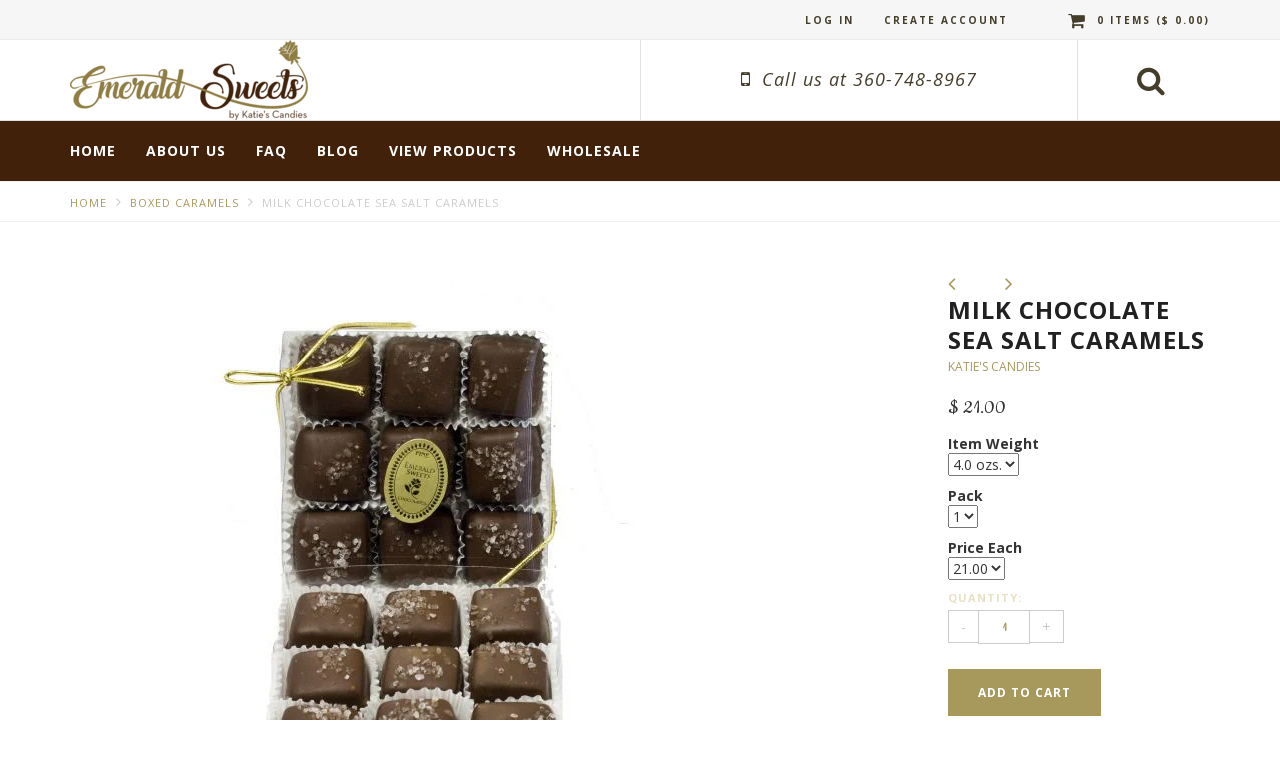

--- FILE ---
content_type: text/html; charset=utf-8
request_url: https://www.shopkatiescandies.com/collections/boxed-caramels/products/milk-chocolate-caramels-1
body_size: 16932
content:
<!DOCTYPE html>
<html lang="en">
<!--[if lt IE 7]><html class="no-js lt-ie9 lt-ie8 lt-ie7" lang="en"> <![endif]-->
<!--[if IE 7]><html class="no-js lt-ie9 lt-ie8" lang="en"> <![endif]-->
<!--[if IE 8]><html class="no-js lt-ie9" lang="en"> <![endif]-->
<!--[if IE 9 ]><html class="ie9 no-js"> <![endif]-->
<!--[if (gt IE 9)|!(IE)]><!--> <html class="no-js"> <!--<![endif]-->
<head>
  <meta charset="utf-8" />
  <!--[if IE]><meta http-equiv='X-UA-Compatible' content='IE=edge,chrome=1' /><![endif]-->
  <title>
  Milk Chocolate Sea Salt Caramels &ndash; Katie&#39;s Candies
  </title>  

  
  <meta name="description" content="We take our famous rich buttery caramel, dip it in smooth milk chocolate and lightly sprinkle it with Sea Salt." />
  

  <link rel="canonical" href="https://www.shopkatiescandies.com/products/milk-chocolate-caramels-1" />
  <meta name="viewport" content="width=device-width, initial-scale=1" />

  <script>window.performance && window.performance.mark && window.performance.mark('shopify.content_for_header.start');</script><meta id="shopify-digital-wallet" name="shopify-digital-wallet" content="/6971923/digital_wallets/dialog">
<meta name="shopify-checkout-api-token" content="5157b69a2275b0830d0066399804d4e2">
<link rel="alternate" type="application/json+oembed" href="https://www.shopkatiescandies.com/products/milk-chocolate-caramels-1.oembed">
<script async="async" src="/checkouts/internal/preloads.js?locale=en-US"></script>
<link rel="preconnect" href="https://shop.app" crossorigin="anonymous">
<script async="async" src="https://shop.app/checkouts/internal/preloads.js?locale=en-US&shop_id=6971923" crossorigin="anonymous"></script>
<script id="shopify-features" type="application/json">{"accessToken":"5157b69a2275b0830d0066399804d4e2","betas":["rich-media-storefront-analytics"],"domain":"www.shopkatiescandies.com","predictiveSearch":true,"shopId":6971923,"locale":"en"}</script>
<script>var Shopify = Shopify || {};
Shopify.shop = "katies-retail.myshopify.com";
Shopify.locale = "en";
Shopify.currency = {"active":"USD","rate":"1.0"};
Shopify.country = "US";
Shopify.theme = {"name":"Katie's candies","id":191359315,"schema_name":"Emerald","schema_version":"1.1.0","theme_store_id":null,"role":"main"};
Shopify.theme.handle = "null";
Shopify.theme.style = {"id":null,"handle":null};
Shopify.cdnHost = "www.shopkatiescandies.com/cdn";
Shopify.routes = Shopify.routes || {};
Shopify.routes.root = "/";</script>
<script type="module">!function(o){(o.Shopify=o.Shopify||{}).modules=!0}(window);</script>
<script>!function(o){function n(){var o=[];function n(){o.push(Array.prototype.slice.apply(arguments))}return n.q=o,n}var t=o.Shopify=o.Shopify||{};t.loadFeatures=n(),t.autoloadFeatures=n()}(window);</script>
<script>
  window.ShopifyPay = window.ShopifyPay || {};
  window.ShopifyPay.apiHost = "shop.app\/pay";
  window.ShopifyPay.redirectState = null;
</script>
<script id="shop-js-analytics" type="application/json">{"pageType":"product"}</script>
<script defer="defer" async type="module" src="//www.shopkatiescandies.com/cdn/shopifycloud/shop-js/modules/v2/client.init-shop-cart-sync_C5BV16lS.en.esm.js"></script>
<script defer="defer" async type="module" src="//www.shopkatiescandies.com/cdn/shopifycloud/shop-js/modules/v2/chunk.common_CygWptCX.esm.js"></script>
<script type="module">
  await import("//www.shopkatiescandies.com/cdn/shopifycloud/shop-js/modules/v2/client.init-shop-cart-sync_C5BV16lS.en.esm.js");
await import("//www.shopkatiescandies.com/cdn/shopifycloud/shop-js/modules/v2/chunk.common_CygWptCX.esm.js");

  window.Shopify.SignInWithShop?.initShopCartSync?.({"fedCMEnabled":true,"windoidEnabled":true});

</script>
<script>
  window.Shopify = window.Shopify || {};
  if (!window.Shopify.featureAssets) window.Shopify.featureAssets = {};
  window.Shopify.featureAssets['shop-js'] = {"shop-cart-sync":["modules/v2/client.shop-cart-sync_ZFArdW7E.en.esm.js","modules/v2/chunk.common_CygWptCX.esm.js"],"init-fed-cm":["modules/v2/client.init-fed-cm_CmiC4vf6.en.esm.js","modules/v2/chunk.common_CygWptCX.esm.js"],"shop-button":["modules/v2/client.shop-button_tlx5R9nI.en.esm.js","modules/v2/chunk.common_CygWptCX.esm.js"],"shop-cash-offers":["modules/v2/client.shop-cash-offers_DOA2yAJr.en.esm.js","modules/v2/chunk.common_CygWptCX.esm.js","modules/v2/chunk.modal_D71HUcav.esm.js"],"init-windoid":["modules/v2/client.init-windoid_sURxWdc1.en.esm.js","modules/v2/chunk.common_CygWptCX.esm.js"],"shop-toast-manager":["modules/v2/client.shop-toast-manager_ClPi3nE9.en.esm.js","modules/v2/chunk.common_CygWptCX.esm.js"],"init-shop-email-lookup-coordinator":["modules/v2/client.init-shop-email-lookup-coordinator_B8hsDcYM.en.esm.js","modules/v2/chunk.common_CygWptCX.esm.js"],"init-shop-cart-sync":["modules/v2/client.init-shop-cart-sync_C5BV16lS.en.esm.js","modules/v2/chunk.common_CygWptCX.esm.js"],"avatar":["modules/v2/client.avatar_BTnouDA3.en.esm.js"],"pay-button":["modules/v2/client.pay-button_FdsNuTd3.en.esm.js","modules/v2/chunk.common_CygWptCX.esm.js"],"init-customer-accounts":["modules/v2/client.init-customer-accounts_DxDtT_ad.en.esm.js","modules/v2/client.shop-login-button_C5VAVYt1.en.esm.js","modules/v2/chunk.common_CygWptCX.esm.js","modules/v2/chunk.modal_D71HUcav.esm.js"],"init-shop-for-new-customer-accounts":["modules/v2/client.init-shop-for-new-customer-accounts_ChsxoAhi.en.esm.js","modules/v2/client.shop-login-button_C5VAVYt1.en.esm.js","modules/v2/chunk.common_CygWptCX.esm.js","modules/v2/chunk.modal_D71HUcav.esm.js"],"shop-login-button":["modules/v2/client.shop-login-button_C5VAVYt1.en.esm.js","modules/v2/chunk.common_CygWptCX.esm.js","modules/v2/chunk.modal_D71HUcav.esm.js"],"init-customer-accounts-sign-up":["modules/v2/client.init-customer-accounts-sign-up_CPSyQ0Tj.en.esm.js","modules/v2/client.shop-login-button_C5VAVYt1.en.esm.js","modules/v2/chunk.common_CygWptCX.esm.js","modules/v2/chunk.modal_D71HUcav.esm.js"],"shop-follow-button":["modules/v2/client.shop-follow-button_Cva4Ekp9.en.esm.js","modules/v2/chunk.common_CygWptCX.esm.js","modules/v2/chunk.modal_D71HUcav.esm.js"],"checkout-modal":["modules/v2/client.checkout-modal_BPM8l0SH.en.esm.js","modules/v2/chunk.common_CygWptCX.esm.js","modules/v2/chunk.modal_D71HUcav.esm.js"],"lead-capture":["modules/v2/client.lead-capture_Bi8yE_yS.en.esm.js","modules/v2/chunk.common_CygWptCX.esm.js","modules/v2/chunk.modal_D71HUcav.esm.js"],"shop-login":["modules/v2/client.shop-login_D6lNrXab.en.esm.js","modules/v2/chunk.common_CygWptCX.esm.js","modules/v2/chunk.modal_D71HUcav.esm.js"],"payment-terms":["modules/v2/client.payment-terms_CZxnsJam.en.esm.js","modules/v2/chunk.common_CygWptCX.esm.js","modules/v2/chunk.modal_D71HUcav.esm.js"]};
</script>
<script id="__st">var __st={"a":6971923,"offset":-28800,"reqid":"ef77607a-8259-4278-8e28-c39e32e1ec2e-1768725311","pageurl":"www.shopkatiescandies.com\/collections\/boxed-caramels\/products\/milk-chocolate-caramels-1","u":"dc0a8bc8d716","p":"product","rtyp":"product","rid":387105841};</script>
<script>window.ShopifyPaypalV4VisibilityTracking = true;</script>
<script id="captcha-bootstrap">!function(){'use strict';const t='contact',e='account',n='new_comment',o=[[t,t],['blogs',n],['comments',n],[t,'customer']],c=[[e,'customer_login'],[e,'guest_login'],[e,'recover_customer_password'],[e,'create_customer']],r=t=>t.map((([t,e])=>`form[action*='/${t}']:not([data-nocaptcha='true']) input[name='form_type'][value='${e}']`)).join(','),a=t=>()=>t?[...document.querySelectorAll(t)].map((t=>t.form)):[];function s(){const t=[...o],e=r(t);return a(e)}const i='password',u='form_key',d=['recaptcha-v3-token','g-recaptcha-response','h-captcha-response',i],f=()=>{try{return window.sessionStorage}catch{return}},m='__shopify_v',_=t=>t.elements[u];function p(t,e,n=!1){try{const o=window.sessionStorage,c=JSON.parse(o.getItem(e)),{data:r}=function(t){const{data:e,action:n}=t;return t[m]||n?{data:e,action:n}:{data:t,action:n}}(c);for(const[e,n]of Object.entries(r))t.elements[e]&&(t.elements[e].value=n);n&&o.removeItem(e)}catch(o){console.error('form repopulation failed',{error:o})}}const l='form_type',E='cptcha';function T(t){t.dataset[E]=!0}const w=window,h=w.document,L='Shopify',v='ce_forms',y='captcha';let A=!1;((t,e)=>{const n=(g='f06e6c50-85a8-45c8-87d0-21a2b65856fe',I='https://cdn.shopify.com/shopifycloud/storefront-forms-hcaptcha/ce_storefront_forms_captcha_hcaptcha.v1.5.2.iife.js',D={infoText:'Protected by hCaptcha',privacyText:'Privacy',termsText:'Terms'},(t,e,n)=>{const o=w[L][v],c=o.bindForm;if(c)return c(t,g,e,D).then(n);var r;o.q.push([[t,g,e,D],n]),r=I,A||(h.body.append(Object.assign(h.createElement('script'),{id:'captcha-provider',async:!0,src:r})),A=!0)});var g,I,D;w[L]=w[L]||{},w[L][v]=w[L][v]||{},w[L][v].q=[],w[L][y]=w[L][y]||{},w[L][y].protect=function(t,e){n(t,void 0,e),T(t)},Object.freeze(w[L][y]),function(t,e,n,w,h,L){const[v,y,A,g]=function(t,e,n){const i=e?o:[],u=t?c:[],d=[...i,...u],f=r(d),m=r(i),_=r(d.filter((([t,e])=>n.includes(e))));return[a(f),a(m),a(_),s()]}(w,h,L),I=t=>{const e=t.target;return e instanceof HTMLFormElement?e:e&&e.form},D=t=>v().includes(t);t.addEventListener('submit',(t=>{const e=I(t);if(!e)return;const n=D(e)&&!e.dataset.hcaptchaBound&&!e.dataset.recaptchaBound,o=_(e),c=g().includes(e)&&(!o||!o.value);(n||c)&&t.preventDefault(),c&&!n&&(function(t){try{if(!f())return;!function(t){const e=f();if(!e)return;const n=_(t);if(!n)return;const o=n.value;o&&e.removeItem(o)}(t);const e=Array.from(Array(32),(()=>Math.random().toString(36)[2])).join('');!function(t,e){_(t)||t.append(Object.assign(document.createElement('input'),{type:'hidden',name:u})),t.elements[u].value=e}(t,e),function(t,e){const n=f();if(!n)return;const o=[...t.querySelectorAll(`input[type='${i}']`)].map((({name:t})=>t)),c=[...d,...o],r={};for(const[a,s]of new FormData(t).entries())c.includes(a)||(r[a]=s);n.setItem(e,JSON.stringify({[m]:1,action:t.action,data:r}))}(t,e)}catch(e){console.error('failed to persist form',e)}}(e),e.submit())}));const S=(t,e)=>{t&&!t.dataset[E]&&(n(t,e.some((e=>e===t))),T(t))};for(const o of['focusin','change'])t.addEventListener(o,(t=>{const e=I(t);D(e)&&S(e,y())}));const B=e.get('form_key'),M=e.get(l),P=B&&M;t.addEventListener('DOMContentLoaded',(()=>{const t=y();if(P)for(const e of t)e.elements[l].value===M&&p(e,B);[...new Set([...A(),...v().filter((t=>'true'===t.dataset.shopifyCaptcha))])].forEach((e=>S(e,t)))}))}(h,new URLSearchParams(w.location.search),n,t,e,['guest_login'])})(!0,!0)}();</script>
<script integrity="sha256-4kQ18oKyAcykRKYeNunJcIwy7WH5gtpwJnB7kiuLZ1E=" data-source-attribution="shopify.loadfeatures" defer="defer" src="//www.shopkatiescandies.com/cdn/shopifycloud/storefront/assets/storefront/load_feature-a0a9edcb.js" crossorigin="anonymous"></script>
<script crossorigin="anonymous" defer="defer" src="//www.shopkatiescandies.com/cdn/shopifycloud/storefront/assets/shopify_pay/storefront-65b4c6d7.js?v=20250812"></script>
<script data-source-attribution="shopify.dynamic_checkout.dynamic.init">var Shopify=Shopify||{};Shopify.PaymentButton=Shopify.PaymentButton||{isStorefrontPortableWallets:!0,init:function(){window.Shopify.PaymentButton.init=function(){};var t=document.createElement("script");t.src="https://www.shopkatiescandies.com/cdn/shopifycloud/portable-wallets/latest/portable-wallets.en.js",t.type="module",document.head.appendChild(t)}};
</script>
<script data-source-attribution="shopify.dynamic_checkout.buyer_consent">
  function portableWalletsHideBuyerConsent(e){var t=document.getElementById("shopify-buyer-consent"),n=document.getElementById("shopify-subscription-policy-button");t&&n&&(t.classList.add("hidden"),t.setAttribute("aria-hidden","true"),n.removeEventListener("click",e))}function portableWalletsShowBuyerConsent(e){var t=document.getElementById("shopify-buyer-consent"),n=document.getElementById("shopify-subscription-policy-button");t&&n&&(t.classList.remove("hidden"),t.removeAttribute("aria-hidden"),n.addEventListener("click",e))}window.Shopify?.PaymentButton&&(window.Shopify.PaymentButton.hideBuyerConsent=portableWalletsHideBuyerConsent,window.Shopify.PaymentButton.showBuyerConsent=portableWalletsShowBuyerConsent);
</script>
<script data-source-attribution="shopify.dynamic_checkout.cart.bootstrap">document.addEventListener("DOMContentLoaded",(function(){function t(){return document.querySelector("shopify-accelerated-checkout-cart, shopify-accelerated-checkout")}if(t())Shopify.PaymentButton.init();else{new MutationObserver((function(e,n){t()&&(Shopify.PaymentButton.init(),n.disconnect())})).observe(document.body,{childList:!0,subtree:!0})}}));
</script>
<link id="shopify-accelerated-checkout-styles" rel="stylesheet" media="screen" href="https://www.shopkatiescandies.com/cdn/shopifycloud/portable-wallets/latest/accelerated-checkout-backwards-compat.css" crossorigin="anonymous">
<style id="shopify-accelerated-checkout-cart">
        #shopify-buyer-consent {
  margin-top: 1em;
  display: inline-block;
  width: 100%;
}

#shopify-buyer-consent.hidden {
  display: none;
}

#shopify-subscription-policy-button {
  background: none;
  border: none;
  padding: 0;
  text-decoration: underline;
  font-size: inherit;
  cursor: pointer;
}

#shopify-subscription-policy-button::before {
  box-shadow: none;
}

      </style>

<script>window.performance && window.performance.mark && window.performance.mark('shopify.content_for_header.end');</script>

  <link rel='stylesheet' type='text/css' href='http://fonts.googleapis.com/css?family=Cookie|Open+Sans:300,400,400i,700,700i'>
  
  <link rel='stylesheet' type='text/css' href="//www.shopkatiescandies.com/cdn/shop/t/5/assets/bootstrap.min.css?v=86653360428055362871501045658">
  <link rel='stylesheet' type='text/css' href="//www.shopkatiescandies.com/cdn/shop/t/5/assets/css_style.scss.css?v=136509589556911176731509406374">
  
  <!--[if lt IE 9]>
  <script src="//html5shiv.googlecode.com/svn/trunk/html5.js" type="text/javascript"></script>
  <![endif]-->

  

  <script type="text/javascript" src="//ajax.googleapis.com/ajax/libs/jquery/2.1.4/jquery.min.js"></script>

  <script type="text/javascript" src="//www.shopkatiescandies.com/cdn/shop/t/5/assets/js_script.js?v=144991987706815757861501045661"></script>
<meta property="og:image" content="https://cdn.shopify.com/s/files/1/0697/1923/products/23222.jpg?v=1418680925" />
<meta property="og:image:secure_url" content="https://cdn.shopify.com/s/files/1/0697/1923/products/23222.jpg?v=1418680925" />
<meta property="og:image:width" content="469" />
<meta property="og:image:height" content="600" />
<link href="https://monorail-edge.shopifysvc.com" rel="dns-prefetch">
<script>(function(){if ("sendBeacon" in navigator && "performance" in window) {try {var session_token_from_headers = performance.getEntriesByType('navigation')[0].serverTiming.find(x => x.name == '_s').description;} catch {var session_token_from_headers = undefined;}var session_cookie_matches = document.cookie.match(/_shopify_s=([^;]*)/);var session_token_from_cookie = session_cookie_matches && session_cookie_matches.length === 2 ? session_cookie_matches[1] : "";var session_token = session_token_from_headers || session_token_from_cookie || "";function handle_abandonment_event(e) {var entries = performance.getEntries().filter(function(entry) {return /monorail-edge.shopifysvc.com/.test(entry.name);});if (!window.abandonment_tracked && entries.length === 0) {window.abandonment_tracked = true;var currentMs = Date.now();var navigation_start = performance.timing.navigationStart;var payload = {shop_id: 6971923,url: window.location.href,navigation_start,duration: currentMs - navigation_start,session_token,page_type: "product"};window.navigator.sendBeacon("https://monorail-edge.shopifysvc.com/v1/produce", JSON.stringify({schema_id: "online_store_buyer_site_abandonment/1.1",payload: payload,metadata: {event_created_at_ms: currentMs,event_sent_at_ms: currentMs}}));}}window.addEventListener('pagehide', handle_abandonment_event);}}());</script>
<script id="web-pixels-manager-setup">(function e(e,d,r,n,o){if(void 0===o&&(o={}),!Boolean(null===(a=null===(i=window.Shopify)||void 0===i?void 0:i.analytics)||void 0===a?void 0:a.replayQueue)){var i,a;window.Shopify=window.Shopify||{};var t=window.Shopify;t.analytics=t.analytics||{};var s=t.analytics;s.replayQueue=[],s.publish=function(e,d,r){return s.replayQueue.push([e,d,r]),!0};try{self.performance.mark("wpm:start")}catch(e){}var l=function(){var e={modern:/Edge?\/(1{2}[4-9]|1[2-9]\d|[2-9]\d{2}|\d{4,})\.\d+(\.\d+|)|Firefox\/(1{2}[4-9]|1[2-9]\d|[2-9]\d{2}|\d{4,})\.\d+(\.\d+|)|Chrom(ium|e)\/(9{2}|\d{3,})\.\d+(\.\d+|)|(Maci|X1{2}).+ Version\/(15\.\d+|(1[6-9]|[2-9]\d|\d{3,})\.\d+)([,.]\d+|)( \(\w+\)|)( Mobile\/\w+|) Safari\/|Chrome.+OPR\/(9{2}|\d{3,})\.\d+\.\d+|(CPU[ +]OS|iPhone[ +]OS|CPU[ +]iPhone|CPU IPhone OS|CPU iPad OS)[ +]+(15[._]\d+|(1[6-9]|[2-9]\d|\d{3,})[._]\d+)([._]\d+|)|Android:?[ /-](13[3-9]|1[4-9]\d|[2-9]\d{2}|\d{4,})(\.\d+|)(\.\d+|)|Android.+Firefox\/(13[5-9]|1[4-9]\d|[2-9]\d{2}|\d{4,})\.\d+(\.\d+|)|Android.+Chrom(ium|e)\/(13[3-9]|1[4-9]\d|[2-9]\d{2}|\d{4,})\.\d+(\.\d+|)|SamsungBrowser\/([2-9]\d|\d{3,})\.\d+/,legacy:/Edge?\/(1[6-9]|[2-9]\d|\d{3,})\.\d+(\.\d+|)|Firefox\/(5[4-9]|[6-9]\d|\d{3,})\.\d+(\.\d+|)|Chrom(ium|e)\/(5[1-9]|[6-9]\d|\d{3,})\.\d+(\.\d+|)([\d.]+$|.*Safari\/(?![\d.]+ Edge\/[\d.]+$))|(Maci|X1{2}).+ Version\/(10\.\d+|(1[1-9]|[2-9]\d|\d{3,})\.\d+)([,.]\d+|)( \(\w+\)|)( Mobile\/\w+|) Safari\/|Chrome.+OPR\/(3[89]|[4-9]\d|\d{3,})\.\d+\.\d+|(CPU[ +]OS|iPhone[ +]OS|CPU[ +]iPhone|CPU IPhone OS|CPU iPad OS)[ +]+(10[._]\d+|(1[1-9]|[2-9]\d|\d{3,})[._]\d+)([._]\d+|)|Android:?[ /-](13[3-9]|1[4-9]\d|[2-9]\d{2}|\d{4,})(\.\d+|)(\.\d+|)|Mobile Safari.+OPR\/([89]\d|\d{3,})\.\d+\.\d+|Android.+Firefox\/(13[5-9]|1[4-9]\d|[2-9]\d{2}|\d{4,})\.\d+(\.\d+|)|Android.+Chrom(ium|e)\/(13[3-9]|1[4-9]\d|[2-9]\d{2}|\d{4,})\.\d+(\.\d+|)|Android.+(UC? ?Browser|UCWEB|U3)[ /]?(15\.([5-9]|\d{2,})|(1[6-9]|[2-9]\d|\d{3,})\.\d+)\.\d+|SamsungBrowser\/(5\.\d+|([6-9]|\d{2,})\.\d+)|Android.+MQ{2}Browser\/(14(\.(9|\d{2,})|)|(1[5-9]|[2-9]\d|\d{3,})(\.\d+|))(\.\d+|)|K[Aa][Ii]OS\/(3\.\d+|([4-9]|\d{2,})\.\d+)(\.\d+|)/},d=e.modern,r=e.legacy,n=navigator.userAgent;return n.match(d)?"modern":n.match(r)?"legacy":"unknown"}(),u="modern"===l?"modern":"legacy",c=(null!=n?n:{modern:"",legacy:""})[u],f=function(e){return[e.baseUrl,"/wpm","/b",e.hashVersion,"modern"===e.buildTarget?"m":"l",".js"].join("")}({baseUrl:d,hashVersion:r,buildTarget:u}),m=function(e){var d=e.version,r=e.bundleTarget,n=e.surface,o=e.pageUrl,i=e.monorailEndpoint;return{emit:function(e){var a=e.status,t=e.errorMsg,s=(new Date).getTime(),l=JSON.stringify({metadata:{event_sent_at_ms:s},events:[{schema_id:"web_pixels_manager_load/3.1",payload:{version:d,bundle_target:r,page_url:o,status:a,surface:n,error_msg:t},metadata:{event_created_at_ms:s}}]});if(!i)return console&&console.warn&&console.warn("[Web Pixels Manager] No Monorail endpoint provided, skipping logging."),!1;try{return self.navigator.sendBeacon.bind(self.navigator)(i,l)}catch(e){}var u=new XMLHttpRequest;try{return u.open("POST",i,!0),u.setRequestHeader("Content-Type","text/plain"),u.send(l),!0}catch(e){return console&&console.warn&&console.warn("[Web Pixels Manager] Got an unhandled error while logging to Monorail."),!1}}}}({version:r,bundleTarget:l,surface:e.surface,pageUrl:self.location.href,monorailEndpoint:e.monorailEndpoint});try{o.browserTarget=l,function(e){var d=e.src,r=e.async,n=void 0===r||r,o=e.onload,i=e.onerror,a=e.sri,t=e.scriptDataAttributes,s=void 0===t?{}:t,l=document.createElement("script"),u=document.querySelector("head"),c=document.querySelector("body");if(l.async=n,l.src=d,a&&(l.integrity=a,l.crossOrigin="anonymous"),s)for(var f in s)if(Object.prototype.hasOwnProperty.call(s,f))try{l.dataset[f]=s[f]}catch(e){}if(o&&l.addEventListener("load",o),i&&l.addEventListener("error",i),u)u.appendChild(l);else{if(!c)throw new Error("Did not find a head or body element to append the script");c.appendChild(l)}}({src:f,async:!0,onload:function(){if(!function(){var e,d;return Boolean(null===(d=null===(e=window.Shopify)||void 0===e?void 0:e.analytics)||void 0===d?void 0:d.initialized)}()){var d=window.webPixelsManager.init(e)||void 0;if(d){var r=window.Shopify.analytics;r.replayQueue.forEach((function(e){var r=e[0],n=e[1],o=e[2];d.publishCustomEvent(r,n,o)})),r.replayQueue=[],r.publish=d.publishCustomEvent,r.visitor=d.visitor,r.initialized=!0}}},onerror:function(){return m.emit({status:"failed",errorMsg:"".concat(f," has failed to load")})},sri:function(e){var d=/^sha384-[A-Za-z0-9+/=]+$/;return"string"==typeof e&&d.test(e)}(c)?c:"",scriptDataAttributes:o}),m.emit({status:"loading"})}catch(e){m.emit({status:"failed",errorMsg:(null==e?void 0:e.message)||"Unknown error"})}}})({shopId: 6971923,storefrontBaseUrl: "https://www.shopkatiescandies.com",extensionsBaseUrl: "https://extensions.shopifycdn.com/cdn/shopifycloud/web-pixels-manager",monorailEndpoint: "https://monorail-edge.shopifysvc.com/unstable/produce_batch",surface: "storefront-renderer",enabledBetaFlags: ["2dca8a86"],webPixelsConfigList: [{"id":"103514178","eventPayloadVersion":"v1","runtimeContext":"LAX","scriptVersion":"1","type":"CUSTOM","privacyPurposes":["ANALYTICS"],"name":"Google Analytics tag (migrated)"},{"id":"shopify-app-pixel","configuration":"{}","eventPayloadVersion":"v1","runtimeContext":"STRICT","scriptVersion":"0450","apiClientId":"shopify-pixel","type":"APP","privacyPurposes":["ANALYTICS","MARKETING"]},{"id":"shopify-custom-pixel","eventPayloadVersion":"v1","runtimeContext":"LAX","scriptVersion":"0450","apiClientId":"shopify-pixel","type":"CUSTOM","privacyPurposes":["ANALYTICS","MARKETING"]}],isMerchantRequest: false,initData: {"shop":{"name":"Katie's Candies","paymentSettings":{"currencyCode":"USD"},"myshopifyDomain":"katies-retail.myshopify.com","countryCode":"US","storefrontUrl":"https:\/\/www.shopkatiescandies.com"},"customer":null,"cart":null,"checkout":null,"productVariants":[{"price":{"amount":21.0,"currencyCode":"USD"},"product":{"title":"Milk Chocolate Sea Salt Caramels","vendor":"Katie's Candies","id":"387105841","untranslatedTitle":"Milk Chocolate Sea Salt Caramels","url":"\/products\/milk-chocolate-caramels-1","type":"Boxed Caramels"},"id":"1010781737","image":{"src":"\/\/www.shopkatiescandies.com\/cdn\/shop\/products\/23222.jpg?v=1418680925"},"sku":"23222","title":"4.0 ozs. \/ 1 \/ 21.00","untranslatedTitle":"4.0 ozs. \/ 1 \/ 21.00"}],"purchasingCompany":null},},"https://www.shopkatiescandies.com/cdn","fcfee988w5aeb613cpc8e4bc33m6693e112",{"modern":"","legacy":""},{"shopId":"6971923","storefrontBaseUrl":"https:\/\/www.shopkatiescandies.com","extensionBaseUrl":"https:\/\/extensions.shopifycdn.com\/cdn\/shopifycloud\/web-pixels-manager","surface":"storefront-renderer","enabledBetaFlags":"[\"2dca8a86\"]","isMerchantRequest":"false","hashVersion":"fcfee988w5aeb613cpc8e4bc33m6693e112","publish":"custom","events":"[[\"page_viewed\",{}],[\"product_viewed\",{\"productVariant\":{\"price\":{\"amount\":21.0,\"currencyCode\":\"USD\"},\"product\":{\"title\":\"Milk Chocolate Sea Salt Caramels\",\"vendor\":\"Katie's Candies\",\"id\":\"387105841\",\"untranslatedTitle\":\"Milk Chocolate Sea Salt Caramels\",\"url\":\"\/products\/milk-chocolate-caramels-1\",\"type\":\"Boxed Caramels\"},\"id\":\"1010781737\",\"image\":{\"src\":\"\/\/www.shopkatiescandies.com\/cdn\/shop\/products\/23222.jpg?v=1418680925\"},\"sku\":\"23222\",\"title\":\"4.0 ozs. \/ 1 \/ 21.00\",\"untranslatedTitle\":\"4.0 ozs. \/ 1 \/ 21.00\"}}]]"});</script><script>
  window.ShopifyAnalytics = window.ShopifyAnalytics || {};
  window.ShopifyAnalytics.meta = window.ShopifyAnalytics.meta || {};
  window.ShopifyAnalytics.meta.currency = 'USD';
  var meta = {"product":{"id":387105841,"gid":"gid:\/\/shopify\/Product\/387105841","vendor":"Katie's Candies","type":"Boxed Caramels","handle":"milk-chocolate-caramels-1","variants":[{"id":1010781737,"price":2100,"name":"Milk Chocolate Sea Salt Caramels - 4.0 ozs. \/ 1 \/ 21.00","public_title":"4.0 ozs. \/ 1 \/ 21.00","sku":"23222"}],"remote":false},"page":{"pageType":"product","resourceType":"product","resourceId":387105841,"requestId":"ef77607a-8259-4278-8e28-c39e32e1ec2e-1768725311"}};
  for (var attr in meta) {
    window.ShopifyAnalytics.meta[attr] = meta[attr];
  }
</script>
<script class="analytics">
  (function () {
    var customDocumentWrite = function(content) {
      var jquery = null;

      if (window.jQuery) {
        jquery = window.jQuery;
      } else if (window.Checkout && window.Checkout.$) {
        jquery = window.Checkout.$;
      }

      if (jquery) {
        jquery('body').append(content);
      }
    };

    var hasLoggedConversion = function(token) {
      if (token) {
        return document.cookie.indexOf('loggedConversion=' + token) !== -1;
      }
      return false;
    }

    var setCookieIfConversion = function(token) {
      if (token) {
        var twoMonthsFromNow = new Date(Date.now());
        twoMonthsFromNow.setMonth(twoMonthsFromNow.getMonth() + 2);

        document.cookie = 'loggedConversion=' + token + '; expires=' + twoMonthsFromNow;
      }
    }

    var trekkie = window.ShopifyAnalytics.lib = window.trekkie = window.trekkie || [];
    if (trekkie.integrations) {
      return;
    }
    trekkie.methods = [
      'identify',
      'page',
      'ready',
      'track',
      'trackForm',
      'trackLink'
    ];
    trekkie.factory = function(method) {
      return function() {
        var args = Array.prototype.slice.call(arguments);
        args.unshift(method);
        trekkie.push(args);
        return trekkie;
      };
    };
    for (var i = 0; i < trekkie.methods.length; i++) {
      var key = trekkie.methods[i];
      trekkie[key] = trekkie.factory(key);
    }
    trekkie.load = function(config) {
      trekkie.config = config || {};
      trekkie.config.initialDocumentCookie = document.cookie;
      var first = document.getElementsByTagName('script')[0];
      var script = document.createElement('script');
      script.type = 'text/javascript';
      script.onerror = function(e) {
        var scriptFallback = document.createElement('script');
        scriptFallback.type = 'text/javascript';
        scriptFallback.onerror = function(error) {
                var Monorail = {
      produce: function produce(monorailDomain, schemaId, payload) {
        var currentMs = new Date().getTime();
        var event = {
          schema_id: schemaId,
          payload: payload,
          metadata: {
            event_created_at_ms: currentMs,
            event_sent_at_ms: currentMs
          }
        };
        return Monorail.sendRequest("https://" + monorailDomain + "/v1/produce", JSON.stringify(event));
      },
      sendRequest: function sendRequest(endpointUrl, payload) {
        // Try the sendBeacon API
        if (window && window.navigator && typeof window.navigator.sendBeacon === 'function' && typeof window.Blob === 'function' && !Monorail.isIos12()) {
          var blobData = new window.Blob([payload], {
            type: 'text/plain'
          });

          if (window.navigator.sendBeacon(endpointUrl, blobData)) {
            return true;
          } // sendBeacon was not successful

        } // XHR beacon

        var xhr = new XMLHttpRequest();

        try {
          xhr.open('POST', endpointUrl);
          xhr.setRequestHeader('Content-Type', 'text/plain');
          xhr.send(payload);
        } catch (e) {
          console.log(e);
        }

        return false;
      },
      isIos12: function isIos12() {
        return window.navigator.userAgent.lastIndexOf('iPhone; CPU iPhone OS 12_') !== -1 || window.navigator.userAgent.lastIndexOf('iPad; CPU OS 12_') !== -1;
      }
    };
    Monorail.produce('monorail-edge.shopifysvc.com',
      'trekkie_storefront_load_errors/1.1',
      {shop_id: 6971923,
      theme_id: 191359315,
      app_name: "storefront",
      context_url: window.location.href,
      source_url: "//www.shopkatiescandies.com/cdn/s/trekkie.storefront.cd680fe47e6c39ca5d5df5f0a32d569bc48c0f27.min.js"});

        };
        scriptFallback.async = true;
        scriptFallback.src = '//www.shopkatiescandies.com/cdn/s/trekkie.storefront.cd680fe47e6c39ca5d5df5f0a32d569bc48c0f27.min.js';
        first.parentNode.insertBefore(scriptFallback, first);
      };
      script.async = true;
      script.src = '//www.shopkatiescandies.com/cdn/s/trekkie.storefront.cd680fe47e6c39ca5d5df5f0a32d569bc48c0f27.min.js';
      first.parentNode.insertBefore(script, first);
    };
    trekkie.load(
      {"Trekkie":{"appName":"storefront","development":false,"defaultAttributes":{"shopId":6971923,"isMerchantRequest":null,"themeId":191359315,"themeCityHash":"4337971311742944464","contentLanguage":"en","currency":"USD","eventMetadataId":"4d33c05a-4911-40e6-b6be-736da6f093e5"},"isServerSideCookieWritingEnabled":true,"monorailRegion":"shop_domain","enabledBetaFlags":["65f19447"]},"Session Attribution":{},"S2S":{"facebookCapiEnabled":false,"source":"trekkie-storefront-renderer","apiClientId":580111}}
    );

    var loaded = false;
    trekkie.ready(function() {
      if (loaded) return;
      loaded = true;

      window.ShopifyAnalytics.lib = window.trekkie;

      var originalDocumentWrite = document.write;
      document.write = customDocumentWrite;
      try { window.ShopifyAnalytics.merchantGoogleAnalytics.call(this); } catch(error) {};
      document.write = originalDocumentWrite;

      window.ShopifyAnalytics.lib.page(null,{"pageType":"product","resourceType":"product","resourceId":387105841,"requestId":"ef77607a-8259-4278-8e28-c39e32e1ec2e-1768725311","shopifyEmitted":true});

      var match = window.location.pathname.match(/checkouts\/(.+)\/(thank_you|post_purchase)/)
      var token = match? match[1]: undefined;
      if (!hasLoggedConversion(token)) {
        setCookieIfConversion(token);
        window.ShopifyAnalytics.lib.track("Viewed Product",{"currency":"USD","variantId":1010781737,"productId":387105841,"productGid":"gid:\/\/shopify\/Product\/387105841","name":"Milk Chocolate Sea Salt Caramels - 4.0 ozs. \/ 1 \/ 21.00","price":"21.00","sku":"23222","brand":"Katie's Candies","variant":"4.0 ozs. \/ 1 \/ 21.00","category":"Boxed Caramels","nonInteraction":true,"remote":false},undefined,undefined,{"shopifyEmitted":true});
      window.ShopifyAnalytics.lib.track("monorail:\/\/trekkie_storefront_viewed_product\/1.1",{"currency":"USD","variantId":1010781737,"productId":387105841,"productGid":"gid:\/\/shopify\/Product\/387105841","name":"Milk Chocolate Sea Salt Caramels - 4.0 ozs. \/ 1 \/ 21.00","price":"21.00","sku":"23222","brand":"Katie's Candies","variant":"4.0 ozs. \/ 1 \/ 21.00","category":"Boxed Caramels","nonInteraction":true,"remote":false,"referer":"https:\/\/www.shopkatiescandies.com\/collections\/boxed-caramels\/products\/milk-chocolate-caramels-1"});
      }
    });


        var eventsListenerScript = document.createElement('script');
        eventsListenerScript.async = true;
        eventsListenerScript.src = "//www.shopkatiescandies.com/cdn/shopifycloud/storefront/assets/shop_events_listener-3da45d37.js";
        document.getElementsByTagName('head')[0].appendChild(eventsListenerScript);

})();</script>
  <script>
  if (!window.ga || (window.ga && typeof window.ga !== 'function')) {
    window.ga = function ga() {
      (window.ga.q = window.ga.q || []).push(arguments);
      if (window.Shopify && window.Shopify.analytics && typeof window.Shopify.analytics.publish === 'function') {
        window.Shopify.analytics.publish("ga_stub_called", {}, {sendTo: "google_osp_migration"});
      }
      console.error("Shopify's Google Analytics stub called with:", Array.from(arguments), "\nSee https://help.shopify.com/manual/promoting-marketing/pixels/pixel-migration#google for more information.");
    };
    if (window.Shopify && window.Shopify.analytics && typeof window.Shopify.analytics.publish === 'function') {
      window.Shopify.analytics.publish("ga_stub_initialized", {}, {sendTo: "google_osp_migration"});
    }
  }
</script>
<script
  defer
  src="https://www.shopkatiescandies.com/cdn/shopifycloud/perf-kit/shopify-perf-kit-3.0.4.min.js"
  data-application="storefront-renderer"
  data-shop-id="6971923"
  data-render-region="gcp-us-central1"
  data-page-type="product"
  data-theme-instance-id="191359315"
  data-theme-name="Emerald"
  data-theme-version="1.1.0"
  data-monorail-region="shop_domain"
  data-resource-timing-sampling-rate="10"
  data-shs="true"
  data-shs-beacon="true"
  data-shs-export-with-fetch="true"
  data-shs-logs-sample-rate="1"
  data-shs-beacon-endpoint="https://www.shopkatiescandies.com/api/collect"
></script>
</head>

<body id="milk-chocolate-sea-salt-caramels" class="template-product" >

<div id="site-wrapper">
  <div id="site-canvas" class="snappy">

    <div id="site-menu">
      <div class="container">
        <div class="row">
          <div class="col-sm-12">

            


<ul id="mobile-nav" class="nav navbar-nav">
  
  
  
  
  
  
  
  
  <li class=" first">
    <a href="/" >Home</a> 
  
    

    

  </li>
  
  
  
  
  
  
  
  
  <li class="">
    <a href="/pages/about-us" >About Us</a> 
  
    

    

  </li>
  
  
  
  
  
  
  
  
  <li class="">
    <a href="/pages/frequently-asked-questions" >FAQ</a> 
  
    

    

  </li>
  
  
  
  
  
  
  
  
  <li class="">
    <a href="/blogs/news" >Blog</a> 
  
    

    

  </li>
  
  
  
  
  
  
  
  
  <li class="">
    <a href="/collections" >View Products</a> 
  
    

    

  </li>
  
  
  
  
  
  
  
  
  <li class=" last">
    <a href="https://www.katiescandiesonline.com/" >Wholesale</a> 
  
    

    

  </li>
  
</ul>          

            
          </div>

        </div>
      </div>
    </div>

    <nav id="navigation" class="navbar navbar-inverse navbar-static-top">
      <div class="container">
        <div id="mobile-navigation" class="navbar-header">

          <a href="#" id="menu-toggle" class="collapsed navbar-btn left" aria-expanded="false">
            <span class="sr-only">Toggle navigation</span>
            <i class="fa fa-bars open-nav"></i>
            <i class="fa fa-close close-nav"></i>
          </a>

          <a href="#" id="open-mobile-search" class="collapsed navbar-btn right" aria-expanded="false">
            <span class="sr-only">Toggle Search</span>
            <i class="fa fa-search"></i>
          </a>

          <a href="/cart" class="navbar-btn"><i class="fa fa-shopping-cart"></i></a>

                      
            
              <a href="https://www.shopkatiescandies.com/customer_authentication/redirect?locale=en&amp;region_country=US" id="customer_login_link"><i class="fa fa-user"></i></a>
            
          

        </div>

        <div id="navbar-collapse" class="collapse navbar-collapse" >
          

          <ul class="nav navbar-nav navbar-right">
                        
                
                <li>
                  <a href="https://www.shopkatiescandies.com/customer_authentication/redirect?locale=en&amp;region_country=US" id="customer_login_link">Log in</a>
                </li>
                <li>
                  
                    <a href="https://shopify.com/6971923/account?locale=en" id="customer_register_link">Create account</a>
                                  
                </li>
              
                      
            <li class="has-dropdown">
              <a href="#" class="dropdown-toggle" aria-haspopup="true" aria-expanded="false"><i class="fa fa-newspaper-o"></i> </a>
              <ul class="dropdown-menu" role="menu">
                <li>Newsletter</li>
                <li>
                  Latest news from us in your inbox.
                  <form action="" method="post" target="_blank">
                    <div class="form-group">
                      <input type="email" placeholder="E-mail address" name="EMAIL" class="form-control" aria-label="E-mail address">
                      <input type="submit" value="Subscribe" class="form-control" />
                    </div>
                  </form>
                </li>
              </ul>
            </li>
           
            <li class="has-dropdown">
              <a id="CartDropdown" href="/cart" data-toggle="dropdown" class="dropdown-toggle" aria-haspopup="true" aria-expanded="false"><i class="fa fa-shopping-cart"></i> <span id="CartCount">0</span> items (<span id="CartCost">$ 0.00</span>)</a>
              <ul id="CartContainer" class="dropdown-cart dropdown-menu" role="menu">
                <li></li>
                <li>
                  
                    <div>Your cart is currently empty.</div>
                  

                </li>
              </ul>
            </li>
            
          </ul>        
        </div>

      </div>
    </nav>

    <div id="header" class="container-fluid slideshow_type_normal">
      
      <div class="row">
        <div class="container">
      

        <div class="row">
          <div class="col-xs-12 col-sm-6 navbar-brand-wrap">

            <form action="/search" method="get" class="mobile-search-form hidden" role="search" >
              <a href="#" class="close-search"><i class="fa fa-close"></i></a>
              <input name="q" type="search" id="search-field" class="form-control input-lg" placeholder="Search our store" value="" />        
            </form>

            <a class="navbar-brand" href="https://www.shopkatiescandies.com">
              
                <img src="//www.shopkatiescandies.com/cdn/shop/t/5/assets/logo.png?v=136176770449509996501509395915" class="logo-image" />
                <img src="//www.shopkatiescandies.com/cdn/shop/t/5/assets/logo@2.png?v=129909508698845377541509395916" class="logo-image-retina" height="px" />
              
            </a>

          </div>

          <div class="col-sm-6 text-right navbar-shipping-search-wrap ">
            <div class="row">
              <div class="col-xs-12 col-sm-9 free-shipping-wrap">
                <div class="free-shipping">
                  <i class='fa fa-mobile'></i> Call us at 360-748-8967
                  <form action="/search" method="get" class="search-form" role="search" style="display:none">
                    <input name="q" type="search" id="search-field" class="form-control input-lg" placeholder="Search our store" value="" />        
                  </form>
                </div>
              </div>
              <div class="col-sm-3 text-center search-activate hidden-xs">
                <a href="#"><i class="fa fa-search"></i></a>
              </div>
            </div>
          </div>
        </div>
      
          </div>
        </div>
      
    </div>

    <div id="menu" class="navbar">
      <div class="container">
        <div class="row">
        


<nav class="navbar-collapse collapse">
  <ul id="main-navigation" class="nav navbar-nav">
    
    
    
    
    
    

    
    <li class="  first">
      <a href="/" >Home</a> 

      

      <ul class="dropdown-menu" role="menu">
        
      </ul>

      


    </li>
    
    
    
    
    
    

    
    <li class=" ">
      <a href="/pages/about-us" >About Us</a> 

      

      <ul class="dropdown-menu" role="menu">
        
      </ul>

      


    </li>
    
    
    
    
    
    

    
    <li class=" ">
      <a href="/pages/frequently-asked-questions" >FAQ</a> 

      

      <ul class="dropdown-menu" role="menu">
        
      </ul>

      


    </li>
    
    
    
    
    
    

    
    <li class=" ">
      <a href="/blogs/news" >Blog</a> 

      

      <ul class="dropdown-menu" role="menu">
        
      </ul>

      


    </li>
    
    
    
    
    
    

    
    <li class=" ">
      <a href="/collections" >View Products</a> 

      

      <ul class="dropdown-menu" role="menu">
        
      </ul>

      


    </li>
    
    
    
    
    
    

    
    <li class="  last">
      <a href="https://www.katiescandiesonline.com/" >Wholesale</a> 

      

      <ul class="dropdown-menu" role="menu">
        
      </ul>

      


    </li>
    
  </ul>
</nav>
       </div>
      </div>
    </div>

    



<nav id="breadcrumb" class="navbar navbar-static-top navigation-default">
  <div class="container">
    <ol class="breadcrumb">
      <li class="homepage-link">
        <a href="https://www.shopkatiescandies.com" title="Back to the frontpage">Home</a>
      </li>
      
        
          <li>
            
              
              <a href="/collections/boxed-caramels" title="">Boxed Caramels</a>
            
          </li>
      
      
      <li class="current">
        <a href="#">Milk Chocolate Sea Salt Caramels</a>
      </li>
    </ol>
  </div>
</nav>

<div class="container">
  <div class="row">
    <div id="main" role="main" class="col-sm-12">

      <div class="row">
        <div id="product-page" class="product" itemscope itemtype="http://schema.org/Product">
          <meta itemprop="url" content="https://www.shopkatiescandies.com/products/milk-chocolate-caramels-1" />
          <meta itemprop="image" content="//www.shopkatiescandies.com/cdn/shop/products/23222_grande.jpg?v=1418680925" />
          
          <form id="AddToCartForm" action="/cart/add" method="post" enctype="multipart/form-data" >

            <div class="product-photos col-sm-8 col-md-9 hidden-xs">

              <div class="row">
              

                

                          
                <div class="product-photo-container col-sm-10 ">
                  <img class="ProductPhotoImg" src="//www.shopkatiescandies.com/cdn/shop/products/23222_grande.jpg?v=1418680925" data-image-large="//www.shopkatiescandies.com/cdn/shop/products/23222_2048x2048.jpg?v=1418680925" alt="Milk Chocolate Sea Salt Caramels"  class="img-responsive" />
                </div>
              

              </div>
            </div>

            <div id="mobile-product-photos" class="col-xs-12">
              
                          
                <div class="mobile-product-photo-container">
                  
                    <div><img class="ProductPhotoImg img-responsive owl-lazy" data-src="//www.shopkatiescandies.com/cdn/shop/products/23222_large.jpg?v=1418680925" alt="Milk Chocolate Sea Salt Caramels" /></div>
                  
                </div>
              
            </div>

            <!-- .product-photos -->
            
            <div class="col-sm-4 col-md-3">
              <div class="product-details">
                
                  
                  <div class="product-navigation">     
                  
                    
                    <span class="left"><a href="/collections/boxed-caramels/products/milk-dark-chocolate-caramels#content" title=""><i class="fa fa-angle-left"></i></a></span>
                  
                  
                    
                    <span class="right"><a href="/collections/boxed-caramels/products/milk-chocolate-caramels#content" title=""><i class="fa fa-angle-right"></i></a></span>
                  
                  </div>
                  
                

                <h1 itemprop="name" class="product-name">Milk Chocolate Sea Salt Caramels</h1>
                
                
                
                
                <h2 itemprop="brand" class="brand"><a href="/collections/vendors?q=Katie%27s%20Candies" title="">Katie's Candies</a></h2>
                
                <div id="product-price-wrap" itemprop="offers" itemscope itemtype="http://schema.org/Offer" class="delta">
                  <meta itemprop="priceCurrency" content="USD" />
                  
                  <link itemprop="availability" href="http://schema.org/InStock" />
                  
                    
                    
                    <span id="ProductPrice" class="product-price  money" itemprop="price">$ 21.00</span>
                    
                </div>
                
                
                

                <div id="product-variants" >
                  <select id="product-select" name="id" class="form-control single-option-selector">
                  
                    <option  selected value="1010781737">
                    4.0 ozs. / 1 / 21.00 - $ 21.00
                    </option>
                  
                  </select>
                </div> 


                       
                       
                <div id="backorder" class="hidden">
                  <p><span id="selected-variant"></span> is back-ordered. We will ship it separately in 10 to 15 days.</p>
                </div>

                <div id="quantity-section">
                  <label for="Quantity" class="quantity-selector swatch-title">Quantity:</label>
                  <div class="row">
                    <div class="col-lg-6">
                      <div class="input-group quantity-group">
                        <span class="input-group-btn">
                          <button class="btn btn-minus" type="button">-</button>
                        </span>

                        <input type="text" id="Quantity" name="quantity" value="1" min="1" class="form-control quantity-selector quantity-box" placeholder="Qty.">

                        <span class="input-group-btn">
                          <button class="btn  btn-plus" type="button">+</button>
                        </span>
                      </div><!-- /input-group -->
                    </div><!-- /.col-lg-6 -->
                  </div><!-- /.row -->
                </div>

                <div id="product-add">
                  <button name="add" id="AddToCart" class="btn btn-default btn-large"> <span id="AddToCartText">Add to Cart</span></button>
                </div>
                <div id="product-description" class="rte ">
          <h2>Description</h2>
          <div itemprop="description">We take our famous rich buttery caramel, dip it in smooth milk chocolate and lightly sprinkle it with Sea Salt.</div>
        </div>

                <ul class="guarantee">
                  
                </ul>
                
              </div><!-- .product-details -->
            </div>

          </form>
          <div class="clearfix"></div>
        </div>
      </div>

      <div class="row">
        <ul class="product-social-icons col-sm-12">

          
          <li><a target="_blank" href="mailto:?to=&body=https://www.shopkatiescandies.com/products/milk-chocolate-caramels-1&amp;subject=Chekout this page" class="mailtofriend"><i class="fa fa-envelope-o "></i> MAIL TO A FRIEND</a></li>
          

          
          <li><a target="_blank" target="_blank" href="https://twitter.com/intent/tweet?source=https://www.shopkatiescandies.com/products/milk-chocolate-caramels-1"><i class="fa fa-twitter-square"></i> TWITTER</a></li>
          

          
          <li><a target="_blank" target="_blank" href="https://www.facebook.com/sharer/sharer.php?u=https://www.shopkatiescandies.com/products/milk-chocolate-caramels-1"><i class="fa fa-facebook-square"></i> FACEBOOK</a></li>
          

          
          <li><a target="_blank" target="_blank" href="http://pinterest.com/pin/create/button/?url=https://www.shopkatiescandies.com/products/milk-chocolate-caramels-1"><i class="fa fa-pinterest-square"></i> PINTEREST</a></li>
          

          
          <li><a target="_blank" href="https://plus.google.com/share?url=https://www.shopkatiescandies.com/products/milk-chocolate-caramels-1"><i class="fa fa-google-plus-square"></i> GOOGLE PLUS</a></li>
          
        </ul>
      </div>

      
      
      

      
 
       

      
        <!-- Solution brought to you by Caroline Schnapp -->
<!-- See this: https://docs.shopify.com/support/your-store/products/can-i-recommend-related-products#finding-a-relevant-collecitons -->































  
  
  

  
  

  
    
      
        
          
            
            

            
            

            
            
          
        
      
    
      
        
          
            
            

            
            

            
            
          
        
      
    
      
        
          
            
            

            
            

            
            
          
        
      
    
      
        
          
            
            

            
            

            
            
          
        
      
    
      
        
          
            
            

            
            

            
            
          
        
      
    
      
    
      
        
          
            
            

            
            

            
            
          
        
      
      

  

  
  
    <div class="row related-products">
      <div class="col-sm-12">  
        <h3 class="homepage-section-title">You May Also Enjoy..</h3>
        <div class="products-carousel homepage-section">
        	
              


<div class="product-grid-item  one">

  <div class="product">
<a href="/collections/boxed-caramels/products/dark-chocolate-sea-salt-caramels" class="product-image">
      <span class="product-image-cell">
        <img class="img-responsive" data-orig="//www.shopkatiescandies.com/cdn/shop/products/29202_large.jpg?v=1418234710"  src="//www.shopkatiescandies.com/cdn/shop/products/29202_large.jpg?v=1418234710" alt="Dark Chocolate Sea Salt Caramels" />
      </span>
    </a>
    
    <h2 class="product-name">
     <a href="/collections/boxed-caramels/products/dark-chocolate-sea-salt-caramels" title="Dark Chocolate Sea Salt Caramels">Dark Chocolate Sea Salt Caramels</a>

    </h2>

    <p class="product-description">
      We take our famous rich buttery caramel, dip it in luscious dark chocolate and sprinkle it with sea salt.
    </p>

    
      <span class="price money">
        $ 41.50</span>
      
    

    

    <ul class="action-links">
      
      <li><a href="#" title="Quick View" class="quick-view-open" data-toggle="modal" data-product-id="385618993" data-target="#productQuickView-385618993"><i class="fa fa-eye"></i></a></li>    
      
            
      <li><a href="#" title="Add to Cart" data-variant-size="1" class="quick-add-to-cart"><i class="fa fa-shopping-cart"></i></a></li>
    </ul>

    

  </div>

</div>


<div class="modal quick-view"  id="productQuickView-385618993" tabindex="-1" role="dialog" aria-hidden="true">
  <div class="modal-dialog">
    <div class="modal-content">
      <div class="modal-body">
        <button type="button" class="zoom-close" data-dismiss="modal" aria-label="Close"> <i class="fa fa-times"></i> </button>      
        <div class="container-fluid">
          <div class="row">
            <form action="/cart/add" method="post" enctype="multipart/form-data" id="AddToCartForm">
              <div class="col-sm-6">
                
                            
                  <div class=" col-sm-12 ">
                    <div class="quick-product-photo-container">
                      
                      <div><img data-src="//www.shopkatiescandies.com/cdn/shop/products/29202_grande.jpg?v=1418234710" class="img-responsive owl-lazy" alt="Dark Chocolate Sea Salt Caramels"  /></div>
                      
                    </div>
                  </div>
                
              </div>

              <div class="col-sm-6 product-details">
                <h2 class="product-name"><a href="/collections/boxed-caramels/products/dark-chocolate-sea-salt-caramels" title="Dark Chocolate Sea Salt Caramels">Dark Chocolate Sea Salt Caramels</a></h2>
                
                
                
                <h2 itemprop="brand" class="brand"><a href="/collections/vendors?q=Katie%27s%20Candies" title="">Katie's Candies</a></h2>

                <div id="product-price-wrap" itemprop="offers" itemscope itemtype="http://schema.org/Offer" class="delta">
                    
                    
                    <span id="ProductPrice" class="product-price money" itemprop="price">$ 41.50</span>
                    
                </div>

                <div itemprop="description" class="quick-description rte"></div>

                
                

                <div id="product-variants" style="display:none" class="">
                  <select id="product-select-385618993" name="id" class="form-control single-option-selector" >
                  
                    <option selected value="1005070737">
                    20 oz / 1 / 41.50 - $ 41.50
                    </option>
                  
                  </select>
                </div> 

                       
                       
                <div id="backorder" class="hidden">
                  <p><span id="selected-variant"></span> is back-ordered. We will ship it separately in 10 to 15 days.</p>
                </div>

                <div id="quantity-section">
                  <label for="Quantity" class="quantity-selector swatch-title">Quantity:</label>
                  <div class="row">
                    <div class="col-lg-5">
                      <div class="input-group quantity-group">
                        <span class="input-group-btn">
                          <button class="btn  btn-minus" type="button">-</button>
                        </span>

                        <input type="text" id="Quantity" name="quantity" value="1" min="1" class="form-control quantity-selector quantity-box" placeholder="Qty.">

                        <span class="input-group-btn">
                          <button class="btn btn-plus " type="button">+</button>
                        </span>
                      </div><!-- /input-group -->
                    </div><!-- /.col-lg-6 -->
                  </div><!-- /.row -->
                </div>

                <div id="product-add">
                  <button name="add" id="AddToCart" class="btn btn-default btn-large"><span id="AddToCartText">Add to Cart</span></button>
                </div>
              </div>

            </form>
            
          </div>
        </div>
      </div>
    </div>
  </div>
  
  <script type="text/javascript">
  jQuery(function($) {
    jQuery(document).ready(function() {
      jQuery.data( document.body, "product-385618993", {"id":385618993,"title":"Dark Chocolate Sea Salt Caramels","handle":"dark-chocolate-sea-salt-caramels","description":"\u003cp\u003eWe take our famous rich buttery caramel, dip it in luscious dark chocolate and sprinkle it with sea salt.\u003c\/p\u003e","published_at":"2015-02-17T07:58:00-08:00","created_at":"2014-12-10T10:05:10-08:00","vendor":"Katie's Candies","type":"Boxed Caramels","tags":[],"price":4150,"price_min":4150,"price_max":4150,"available":true,"price_varies":false,"compare_at_price":null,"compare_at_price_min":0,"compare_at_price_max":0,"compare_at_price_varies":false,"variants":[{"id":1005070737,"title":"20 oz \/ 1 \/ 41.50","option1":"20 oz","option2":"1","option3":"41.50","sku":"29202R","requires_shipping":true,"taxable":false,"featured_image":null,"available":true,"name":"Dark Chocolate Sea Salt Caramels - 20 oz \/ 1 \/ 41.50","public_title":"20 oz \/ 1 \/ 41.50","options":["20 oz","1","41.50"],"price":4150,"weight":567,"compare_at_price":null,"inventory_quantity":-27,"inventory_management":null,"inventory_policy":"deny","barcode":"29202R","requires_selling_plan":false,"selling_plan_allocations":[]}],"images":["\/\/www.shopkatiescandies.com\/cdn\/shop\/products\/29202.jpg?v=1418234710"],"featured_image":"\/\/www.shopkatiescandies.com\/cdn\/shop\/products\/29202.jpg?v=1418234710","options":["Item Weight","Pack","Price Ea."],"media":[{"alt":null,"id":15501328450,"position":1,"preview_image":{"aspect_ratio":2.05,"height":359,"width":736,"src":"\/\/www.shopkatiescandies.com\/cdn\/shop\/products\/29202.jpg?v=1418234710"},"aspect_ratio":2.05,"height":359,"media_type":"image","src":"\/\/www.shopkatiescandies.com\/cdn\/shop\/products\/29202.jpg?v=1418234710","width":736}],"requires_selling_plan":false,"selling_plan_groups":[],"content":"\u003cp\u003eWe take our famous rich buttery caramel, dip it in luscious dark chocolate and sprinkle it with sea salt.\u003c\/p\u003e"} );
    });
  });

  </script>
</div>


            
              


<div class="product-grid-item  two">

  <div class="product">
<a href="/collections/boxed-caramels/products/dark-chocolate-caramels-9pc" class="product-image">
      <span class="product-image-cell">
        <img class="img-responsive" data-orig="//www.shopkatiescandies.com/cdn/shop/products/23220_large.jpg?v=1418680758"  src="//www.shopkatiescandies.com/cdn/shop/products/23220_large.jpg?v=1418680758" alt="Dark Chocolate Sea Salt Caramels (9pc)" />
      </span>
    </a>
    
    <h2 class="product-name">
     <a href="/collections/boxed-caramels/products/dark-chocolate-caramels-9pc" title="Dark Chocolate Sea Salt Caramels (9pc)">Dark Chocolate Sea Salt Caramels (9pc)</a>

    </h2>

    <p class="product-description">
      We take our famous rich buttery caramel, dip it in smooth milk chocolate and lightly sprinkle it with Sea Salt.
    </p>

    
      <span class="price money">
        $ 21.00</span>
      
    

    

    <ul class="action-links">
      
      <li><a href="#" title="Quick View" class="quick-view-open" data-toggle="modal" data-product-id="387104293" data-target="#productQuickView-387104293"><i class="fa fa-eye"></i></a></li>    
      
            
      <li><a href="#" title="Add to Cart" data-variant-size="1" class="quick-add-to-cart"><i class="fa fa-shopping-cart"></i></a></li>
    </ul>

    

  </div>

</div>


<div class="modal quick-view"  id="productQuickView-387104293" tabindex="-1" role="dialog" aria-hidden="true">
  <div class="modal-dialog">
    <div class="modal-content">
      <div class="modal-body">
        <button type="button" class="zoom-close" data-dismiss="modal" aria-label="Close"> <i class="fa fa-times"></i> </button>      
        <div class="container-fluid">
          <div class="row">
            <form action="/cart/add" method="post" enctype="multipart/form-data" id="AddToCartForm">
              <div class="col-sm-6">
                
                            
                  <div class=" col-sm-12 ">
                    <div class="quick-product-photo-container">
                      
                      <div><img data-src="//www.shopkatiescandies.com/cdn/shop/products/23220_grande.jpg?v=1418680758" class="img-responsive owl-lazy" alt="Dark Chocolate Sea Salt Caramels (9pc)"  /></div>
                      
                    </div>
                  </div>
                
              </div>

              <div class="col-sm-6 product-details">
                <h2 class="product-name"><a href="/collections/boxed-caramels/products/dark-chocolate-caramels-9pc" title="Dark Chocolate Sea Salt Caramels (9pc)">Dark Chocolate Sea Salt Caramels (9pc)</a></h2>
                
                
                
                <h2 itemprop="brand" class="brand"><a href="/collections/vendors?q=Katie%27s%20Candies" title="">Katie's Candies</a></h2>

                <div id="product-price-wrap" itemprop="offers" itemscope itemtype="http://schema.org/Offer" class="delta">
                    
                    
                    <span id="ProductPrice" class="product-price money" itemprop="price">$ 21.00</span>
                    
                </div>

                <div itemprop="description" class="quick-description rte"></div>

                
                

                <div id="product-variants" style="display:none" class="">
                  <select id="product-select-387104293" name="id" class="form-control single-option-selector" >
                  
                    <option selected value="1010779925">
                    4.0 ozs / 1 / 21.00 - $ 21.00
                    </option>
                  
                  </select>
                </div> 

                       
                       
                <div id="backorder" class="hidden">
                  <p><span id="selected-variant"></span> is back-ordered. We will ship it separately in 10 to 15 days.</p>
                </div>

                <div id="quantity-section">
                  <label for="Quantity" class="quantity-selector swatch-title">Quantity:</label>
                  <div class="row">
                    <div class="col-lg-5">
                      <div class="input-group quantity-group">
                        <span class="input-group-btn">
                          <button class="btn  btn-minus" type="button">-</button>
                        </span>

                        <input type="text" id="Quantity" name="quantity" value="1" min="1" class="form-control quantity-selector quantity-box" placeholder="Qty.">

                        <span class="input-group-btn">
                          <button class="btn btn-plus " type="button">+</button>
                        </span>
                      </div><!-- /input-group -->
                    </div><!-- /.col-lg-6 -->
                  </div><!-- /.row -->
                </div>

                <div id="product-add">
                  <button name="add" id="AddToCart" class="btn btn-default btn-large"><span id="AddToCartText">Add to Cart</span></button>
                </div>
              </div>

            </form>
            
          </div>
        </div>
      </div>
    </div>
  </div>
  
  <script type="text/javascript">
  jQuery(function($) {
    jQuery(document).ready(function() {
      jQuery.data( document.body, "product-387104293", {"id":387104293,"title":"Dark Chocolate Sea Salt Caramels (9pc)","handle":"dark-chocolate-caramels-9pc","description":"We take our famous rich buttery caramel, dip it in smooth milk chocolate and lightly sprinkle it with Sea Salt.","published_at":"2014-12-15T13:57:00-08:00","created_at":"2014-12-15T13:59:18-08:00","vendor":"Katie's Candies","type":"Boxed Caramels","tags":[],"price":2100,"price_min":2100,"price_max":2100,"available":true,"price_varies":false,"compare_at_price":null,"compare_at_price_min":0,"compare_at_price_max":0,"compare_at_price_varies":false,"variants":[{"id":1010779925,"title":"4.0 ozs \/ 1 \/ 21.00","option1":"4.0 ozs","option2":"1","option3":"21.00","sku":"23220","requires_shipping":true,"taxable":false,"featured_image":null,"available":true,"name":"Dark Chocolate Sea Salt Caramels (9pc) - 4.0 ozs \/ 1 \/ 21.00","public_title":"4.0 ozs \/ 1 \/ 21.00","options":["4.0 ozs","1","21.00"],"price":2100,"weight":141,"compare_at_price":null,"inventory_quantity":-10,"inventory_management":null,"inventory_policy":"deny","barcode":"23220","requires_selling_plan":false,"selling_plan_allocations":[]}],"images":["\/\/www.shopkatiescandies.com\/cdn\/shop\/products\/23220.jpg?v=1418680758"],"featured_image":"\/\/www.shopkatiescandies.com\/cdn\/shop\/products\/23220.jpg?v=1418680758","options":["Item Weight","Pack","Price Each"],"media":[{"alt":null,"id":16274849858,"position":1,"preview_image":{"aspect_ratio":0.74,"height":600,"width":444,"src":"\/\/www.shopkatiescandies.com\/cdn\/shop\/products\/23220.jpg?v=1418680758"},"aspect_ratio":0.74,"height":600,"media_type":"image","src":"\/\/www.shopkatiescandies.com\/cdn\/shop\/products\/23220.jpg?v=1418680758","width":444}],"requires_selling_plan":false,"selling_plan_groups":[],"content":"We take our famous rich buttery caramel, dip it in smooth milk chocolate and lightly sprinkle it with Sea Salt."} );
    });
  });

  </script>
</div>


            
              


<div class="product-grid-item  three">

  <div class="product">
<a href="/collections/boxed-caramels/products/dark-chocolate-caramels" class="product-image">
      <span class="product-image-cell">
        <img class="img-responsive" data-orig="//www.shopkatiescandies.com/cdn/shop/products/22200_large.jpg?v=1418680365"  src="//www.shopkatiescandies.com/cdn/shop/products/22200_large.jpg?v=1418680365" alt="Dark Sea Salt Chocolate Caramels" />
      </span>
    </a>
    
    <h2 class="product-name">
     <a href="/collections/boxed-caramels/products/dark-chocolate-caramels" title="Dark Sea Salt Chocolate Caramels">Dark Sea Salt Chocolate Caramels</a>

    </h2>

    <p class="product-description">
      We take our famous rich buttery caramel, dip it in  luscious dark chocolate and lightly sprinkle it with Sea Salt.
    </p>

    
      <span class="price money">
        $ 28.99</span>
      
    

    

    <ul class="action-links">
      
      <li><a href="#" title="Quick View" class="quick-view-open" data-toggle="modal" data-product-id="387100601" data-target="#productQuickView-387100601"><i class="fa fa-eye"></i></a></li>    
      
            
      <li><a href="#" title="Add to Cart" data-variant-size="1" class="quick-add-to-cart"><i class="fa fa-shopping-cart"></i></a></li>
    </ul>

    

  </div>

</div>


<div class="modal quick-view"  id="productQuickView-387100601" tabindex="-1" role="dialog" aria-hidden="true">
  <div class="modal-dialog">
    <div class="modal-content">
      <div class="modal-body">
        <button type="button" class="zoom-close" data-dismiss="modal" aria-label="Close"> <i class="fa fa-times"></i> </button>      
        <div class="container-fluid">
          <div class="row">
            <form action="/cart/add" method="post" enctype="multipart/form-data" id="AddToCartForm">
              <div class="col-sm-6">
                
                            
                  <div class=" col-sm-12 ">
                    <div class="quick-product-photo-container">
                      
                      <div><img data-src="//www.shopkatiescandies.com/cdn/shop/products/22200_grande.jpg?v=1418680365" class="img-responsive owl-lazy" alt="Dark Sea Salt Chocolate Caramels"  /></div>
                      
                    </div>
                  </div>
                
              </div>

              <div class="col-sm-6 product-details">
                <h2 class="product-name"><a href="/collections/boxed-caramels/products/dark-chocolate-caramels" title="Dark Sea Salt Chocolate Caramels">Dark Sea Salt Chocolate Caramels</a></h2>
                
                
                
                <h2 itemprop="brand" class="brand"><a href="/collections/vendors?q=Katie%27s%20Candies" title="">Katie's Candies</a></h2>

                <div id="product-price-wrap" itemprop="offers" itemscope itemtype="http://schema.org/Offer" class="delta">
                    
                    
                    <span id="ProductPrice" class="product-price money" itemprop="price">$ 28.99</span>
                    
                </div>

                <div itemprop="description" class="quick-description rte"></div>

                
                

                <div id="product-variants" style="display:none" class="">
                  <select id="product-select-387100601" name="id" class="form-control single-option-selector" >
                  
                    <option selected value="1010773997">
                    8 oz / 1 / 28.99 - $ 28.99
                    </option>
                  
                  </select>
                </div> 

                       
                       
                <div id="backorder" class="hidden">
                  <p><span id="selected-variant"></span> is back-ordered. We will ship it separately in 10 to 15 days.</p>
                </div>

                <div id="quantity-section">
                  <label for="Quantity" class="quantity-selector swatch-title">Quantity:</label>
                  <div class="row">
                    <div class="col-lg-5">
                      <div class="input-group quantity-group">
                        <span class="input-group-btn">
                          <button class="btn  btn-minus" type="button">-</button>
                        </span>

                        <input type="text" id="Quantity" name="quantity" value="1" min="1" class="form-control quantity-selector quantity-box" placeholder="Qty.">

                        <span class="input-group-btn">
                          <button class="btn btn-plus " type="button">+</button>
                        </span>
                      </div><!-- /input-group -->
                    </div><!-- /.col-lg-6 -->
                  </div><!-- /.row -->
                </div>

                <div id="product-add">
                  <button name="add" id="AddToCart" class="btn btn-default btn-large"><span id="AddToCartText">Add to Cart</span></button>
                </div>
              </div>

            </form>
            
          </div>
        </div>
      </div>
    </div>
  </div>
  
  <script type="text/javascript">
  jQuery(function($) {
    jQuery(document).ready(function() {
      jQuery.data( document.body, "product-387100601", {"id":387100601,"title":"Dark Sea Salt Chocolate Caramels","handle":"dark-chocolate-caramels","description":"We take our famous rich buttery caramel, dip it in  luscious dark chocolate and lightly sprinkle it with Sea Salt.","published_at":"2014-12-15T13:51:00-08:00","created_at":"2014-12-15T13:52:45-08:00","vendor":"Katie's Candies","type":"Boxed Caramels","tags":[],"price":2899,"price_min":2899,"price_max":2899,"available":true,"price_varies":false,"compare_at_price":null,"compare_at_price_min":0,"compare_at_price_max":0,"compare_at_price_varies":false,"variants":[{"id":1010773997,"title":"8 oz \/ 1 \/ 28.99","option1":"8 oz","option2":"1","option3":"28.99","sku":"22200","requires_shipping":true,"taxable":false,"featured_image":null,"available":true,"name":"Dark Sea Salt Chocolate Caramels - 8 oz \/ 1 \/ 28.99","public_title":"8 oz \/ 1 \/ 28.99","options":["8 oz","1","28.99"],"price":2899,"weight":227,"compare_at_price":null,"inventory_quantity":-37,"inventory_management":null,"inventory_policy":"deny","barcode":"22200","requires_selling_plan":false,"selling_plan_allocations":[]}],"images":["\/\/www.shopkatiescandies.com\/cdn\/shop\/products\/22200.jpg?v=1418680365"],"featured_image":"\/\/www.shopkatiescandies.com\/cdn\/shop\/products\/22200.jpg?v=1418680365","options":["Item Wieght","Pack","Price Each"],"media":[{"alt":null,"id":16274718786,"position":1,"preview_image":{"aspect_ratio":0.993,"height":600,"width":596,"src":"\/\/www.shopkatiescandies.com\/cdn\/shop\/products\/22200.jpg?v=1418680365"},"aspect_ratio":0.993,"height":600,"media_type":"image","src":"\/\/www.shopkatiescandies.com\/cdn\/shop\/products\/22200.jpg?v=1418680365","width":596}],"requires_selling_plan":false,"selling_plan_groups":[],"content":"We take our famous rich buttery caramel, dip it in  luscious dark chocolate and lightly sprinkle it with Sea Salt."} );
    });
  });

  </script>
</div>


            
              


<div class="product-grid-item  four">

  <div class="product">
<a href="/collections/boxed-caramels/products/milk-dark-chocolate-caramels-9pc" class="product-image">
      <span class="product-image-cell">
        <img class="img-responsive" data-orig="//www.shopkatiescandies.com/cdn/shop/products/23221_large.jpg?v=1418681098"  src="//www.shopkatiescandies.com/cdn/shop/products/23221_large.jpg?v=1418681098" alt="Milk &amp; Dark Chocolate Caramels (9pc)" />
      </span>
    </a>
    
    <h2 class="product-name">
     <a href="/collections/boxed-caramels/products/milk-dark-chocolate-caramels-9pc" title="Milk & Dark Chocolate Caramels (9pc)">Milk & Dark Chocolate Caramels (9pc)</a>

    </h2>

    <p class="product-description">
      We take our famous rich buttery caramel, dip it in  luscious dark and smooth milk chocolate and lightly sprinkle it with Sea Salt.
    </p>

    
      <span class="price money">
        $ 21.00</span>
      
    

    

    <ul class="action-links">
      
      <li><a href="#" title="Quick View" class="quick-view-open" data-toggle="modal" data-product-id="387107425" data-target="#productQuickView-387107425"><i class="fa fa-eye"></i></a></li>    
      
            
      <li><a href="#" title="Add to Cart" data-variant-size="1" class="quick-add-to-cart"><i class="fa fa-shopping-cart"></i></a></li>
    </ul>

    

  </div>

</div>


<div class="modal quick-view"  id="productQuickView-387107425" tabindex="-1" role="dialog" aria-hidden="true">
  <div class="modal-dialog">
    <div class="modal-content">
      <div class="modal-body">
        <button type="button" class="zoom-close" data-dismiss="modal" aria-label="Close"> <i class="fa fa-times"></i> </button>      
        <div class="container-fluid">
          <div class="row">
            <form action="/cart/add" method="post" enctype="multipart/form-data" id="AddToCartForm">
              <div class="col-sm-6">
                
                            
                  <div class=" col-sm-12 ">
                    <div class="quick-product-photo-container">
                      
                      <div><img data-src="//www.shopkatiescandies.com/cdn/shop/products/23221_grande.jpg?v=1418681098" class="img-responsive owl-lazy" alt="Milk &amp; Dark Chocolate Caramels (9pc)"  /></div>
                      
                    </div>
                  </div>
                
              </div>

              <div class="col-sm-6 product-details">
                <h2 class="product-name"><a href="/collections/boxed-caramels/products/milk-dark-chocolate-caramels-9pc" title="Milk & Dark Chocolate Caramels (9pc)">Milk & Dark Chocolate Caramels (9pc)</a></h2>
                
                
                
                <h2 itemprop="brand" class="brand"><a href="/collections/vendors?q=Katie%27s%20Candies" title="">Katie's Candies</a></h2>

                <div id="product-price-wrap" itemprop="offers" itemscope itemtype="http://schema.org/Offer" class="delta">
                    
                    
                    <span id="ProductPrice" class="product-price money" itemprop="price">$ 21.00</span>
                    
                </div>

                <div itemprop="description" class="quick-description rte"></div>

                
                

                <div id="product-variants" style="display:none" class="">
                  <select id="product-select-387107425" name="id" class="form-control single-option-selector" >
                  
                    <option selected value="1010784037">
                    4.0 ozs. / 1 / 21.00 - $ 21.00
                    </option>
                  
                  </select>
                </div> 

                       
                       
                <div id="backorder" class="hidden">
                  <p><span id="selected-variant"></span> is back-ordered. We will ship it separately in 10 to 15 days.</p>
                </div>

                <div id="quantity-section">
                  <label for="Quantity" class="quantity-selector swatch-title">Quantity:</label>
                  <div class="row">
                    <div class="col-lg-5">
                      <div class="input-group quantity-group">
                        <span class="input-group-btn">
                          <button class="btn  btn-minus" type="button">-</button>
                        </span>

                        <input type="text" id="Quantity" name="quantity" value="1" min="1" class="form-control quantity-selector quantity-box" placeholder="Qty.">

                        <span class="input-group-btn">
                          <button class="btn btn-plus " type="button">+</button>
                        </span>
                      </div><!-- /input-group -->
                    </div><!-- /.col-lg-6 -->
                  </div><!-- /.row -->
                </div>

                <div id="product-add">
                  <button name="add" id="AddToCart" class="btn btn-default btn-large"><span id="AddToCartText">Add to Cart</span></button>
                </div>
              </div>

            </form>
            
          </div>
        </div>
      </div>
    </div>
  </div>
  
  <script type="text/javascript">
  jQuery(function($) {
    jQuery(document).ready(function() {
      jQuery.data( document.body, "product-387107425", {"id":387107425,"title":"Milk \u0026 Dark Chocolate Caramels (9pc)","handle":"milk-dark-chocolate-caramels-9pc","description":"We take our famous rich buttery caramel, dip it in  luscious dark and smooth milk chocolate and lightly sprinkle it with Sea Salt.","published_at":"2014-12-15T14:03:00-08:00","created_at":"2014-12-15T14:04:58-08:00","vendor":"Katie's Candies","type":"Boxed Caramels","tags":[],"price":2100,"price_min":2100,"price_max":2100,"available":true,"price_varies":false,"compare_at_price":1400,"compare_at_price_min":1400,"compare_at_price_max":1400,"compare_at_price_varies":false,"variants":[{"id":1010784037,"title":"4.0 ozs. \/ 1 \/ 21.00","option1":"4.0 ozs.","option2":"1","option3":"21.00","sku":"23221","requires_shipping":true,"taxable":true,"featured_image":null,"available":true,"name":"Milk \u0026 Dark Chocolate Caramels (9pc) - 4.0 ozs. \/ 1 \/ 21.00","public_title":"4.0 ozs. \/ 1 \/ 21.00","options":["4.0 ozs.","1","21.00"],"price":2100,"weight":141,"compare_at_price":1400,"inventory_quantity":-26,"inventory_management":null,"inventory_policy":"deny","barcode":"23221","requires_selling_plan":false,"selling_plan_allocations":[]}],"images":["\/\/www.shopkatiescandies.com\/cdn\/shop\/products\/23221.jpg?v=1418681098"],"featured_image":"\/\/www.shopkatiescandies.com\/cdn\/shop\/products\/23221.jpg?v=1418681098","options":["Item Weight","Pack","Price Each"],"media":[{"alt":null,"id":16274948162,"position":1,"preview_image":{"aspect_ratio":0.783,"height":600,"width":470,"src":"\/\/www.shopkatiescandies.com\/cdn\/shop\/products\/23221.jpg?v=1418681098"},"aspect_ratio":0.783,"height":600,"media_type":"image","src":"\/\/www.shopkatiescandies.com\/cdn\/shop\/products\/23221.jpg?v=1418681098","width":470}],"requires_selling_plan":false,"selling_plan_groups":[],"content":"We take our famous rich buttery caramel, dip it in  luscious dark and smooth milk chocolate and lightly sprinkle it with Sea Salt."} );
    });
  });

  </script>
</div>


            
              


<div class="product-grid-item  five">

  <div class="product">
<a href="/collections/boxed-caramels/products/milk-dark-chocolate-caramels" class="product-image">
      <span class="product-image-cell">
        <img class="img-responsive" data-orig="//www.shopkatiescandies.com/cdn/shop/products/22202_large.jpg?v=1418680505"  src="//www.shopkatiescandies.com/cdn/shop/products/22202_large.jpg?v=1418680505" alt="Milk &amp; Dark Sea Salt Chocolate Caramels" />
      </span>
    </a>
    
    <h2 class="product-name">
     <a href="/collections/boxed-caramels/products/milk-dark-chocolate-caramels" title="Milk & Dark Sea Salt Chocolate Caramels">Milk & Dark Sea Salt Chocolate Caramels</a>

    </h2>

    <p class="product-description">
      We take our famous rich buttery caramel, dip it in  luscious dark and smooth milk chocolate and lightly sprinkle it with Sea Salt.
    </p>

    
      <span class="price money">
        $ 28.99</span>
      
    

    

    <ul class="action-links">
      
      <li><a href="#" title="Quick View" class="quick-view-open" data-toggle="modal" data-product-id="387101861" data-target="#productQuickView-387101861"><i class="fa fa-eye"></i></a></li>    
      
            
      <li><a href="#" title="Add to Cart" data-variant-size="1" class="quick-add-to-cart"><i class="fa fa-shopping-cart"></i></a></li>
    </ul>

    

  </div>

</div>


<div class="modal quick-view"  id="productQuickView-387101861" tabindex="-1" role="dialog" aria-hidden="true">
  <div class="modal-dialog">
    <div class="modal-content">
      <div class="modal-body">
        <button type="button" class="zoom-close" data-dismiss="modal" aria-label="Close"> <i class="fa fa-times"></i> </button>      
        <div class="container-fluid">
          <div class="row">
            <form action="/cart/add" method="post" enctype="multipart/form-data" id="AddToCartForm">
              <div class="col-sm-6">
                
                            
                  <div class=" col-sm-12 ">
                    <div class="quick-product-photo-container">
                      
                      <div><img data-src="//www.shopkatiescandies.com/cdn/shop/products/22202_grande.jpg?v=1418680505" class="img-responsive owl-lazy" alt="Milk &amp; Dark Sea Salt Chocolate Caramels"  /></div>
                      
                    </div>
                  </div>
                
              </div>

              <div class="col-sm-6 product-details">
                <h2 class="product-name"><a href="/collections/boxed-caramels/products/milk-dark-chocolate-caramels" title="Milk & Dark Sea Salt Chocolate Caramels">Milk & Dark Sea Salt Chocolate Caramels</a></h2>
                
                
                
                <h2 itemprop="brand" class="brand"><a href="/collections/vendors?q=Katie%27s%20Candies" title="">Katie's Candies</a></h2>

                <div id="product-price-wrap" itemprop="offers" itemscope itemtype="http://schema.org/Offer" class="delta">
                    
                    
                    <span id="ProductPrice" class="product-price money" itemprop="price">$ 28.99</span>
                    
                </div>

                <div itemprop="description" class="quick-description rte"></div>

                
                

                <div id="product-variants" style="display:none" class="">
                  <select id="product-select-387101861" name="id" class="form-control single-option-selector" >
                  
                    <option selected value="1010776289">
                    8 oz / 1 / 28.99 - $ 28.99
                    </option>
                  
                  </select>
                </div> 

                       
                       
                <div id="backorder" class="hidden">
                  <p><span id="selected-variant"></span> is back-ordered. We will ship it separately in 10 to 15 days.</p>
                </div>

                <div id="quantity-section">
                  <label for="Quantity" class="quantity-selector swatch-title">Quantity:</label>
                  <div class="row">
                    <div class="col-lg-5">
                      <div class="input-group quantity-group">
                        <span class="input-group-btn">
                          <button class="btn  btn-minus" type="button">-</button>
                        </span>

                        <input type="text" id="Quantity" name="quantity" value="1" min="1" class="form-control quantity-selector quantity-box" placeholder="Qty.">

                        <span class="input-group-btn">
                          <button class="btn btn-plus " type="button">+</button>
                        </span>
                      </div><!-- /input-group -->
                    </div><!-- /.col-lg-6 -->
                  </div><!-- /.row -->
                </div>

                <div id="product-add">
                  <button name="add" id="AddToCart" class="btn btn-default btn-large"><span id="AddToCartText">Add to Cart</span></button>
                </div>
              </div>

            </form>
            
          </div>
        </div>
      </div>
    </div>
  </div>
  
  <script type="text/javascript">
  jQuery(function($) {
    jQuery(document).ready(function() {
      jQuery.data( document.body, "product-387101861", {"id":387101861,"title":"Milk \u0026 Dark Sea Salt Chocolate Caramels","handle":"milk-dark-chocolate-caramels","description":"We take our famous rich buttery caramel, dip it in  luscious dark and smooth milk chocolate and lightly sprinkle it with Sea Salt.","published_at":"2014-12-15T13:54:00-08:00","created_at":"2014-12-15T13:55:04-08:00","vendor":"Katie's Candies","type":"Boxed Caramels","tags":[],"price":2899,"price_min":2899,"price_max":2899,"available":true,"price_varies":false,"compare_at_price":null,"compare_at_price_min":0,"compare_at_price_max":0,"compare_at_price_varies":false,"variants":[{"id":1010776289,"title":"8 oz \/ 1 \/ 28.99","option1":"8 oz","option2":"1","option3":"28.99","sku":"22202","requires_shipping":true,"taxable":true,"featured_image":null,"available":true,"name":"Milk \u0026 Dark Sea Salt Chocolate Caramels - 8 oz \/ 1 \/ 28.99","public_title":"8 oz \/ 1 \/ 28.99","options":["8 oz","1","28.99"],"price":2899,"weight":227,"compare_at_price":null,"inventory_quantity":-75,"inventory_management":null,"inventory_policy":"deny","barcode":"22202","requires_selling_plan":false,"selling_plan_allocations":[]}],"images":["\/\/www.shopkatiescandies.com\/cdn\/shop\/products\/22202.jpg?v=1418680505"],"featured_image":"\/\/www.shopkatiescandies.com\/cdn\/shop\/products\/22202.jpg?v=1418680505","options":["Item Weight","Pack","Price Each"],"media":[{"alt":null,"id":16274784322,"position":1,"preview_image":{"aspect_ratio":0.998,"height":600,"width":599,"src":"\/\/www.shopkatiescandies.com\/cdn\/shop\/products\/22202.jpg?v=1418680505"},"aspect_ratio":0.998,"height":600,"media_type":"image","src":"\/\/www.shopkatiescandies.com\/cdn\/shop\/products\/22202.jpg?v=1418680505","width":599}],"requires_selling_plan":false,"selling_plan_groups":[],"content":"We take our famous rich buttery caramel, dip it in  luscious dark and smooth milk chocolate and lightly sprinkle it with Sea Salt."} );
    });
  });

  </script>
</div>


            
              


<div class="product-grid-item  six">

  <div class="product">
<a href="/collections/boxed-caramels/products/milk-chocolate-caramels" class="product-image">
      <span class="product-image-cell">
        <img class="img-responsive" data-orig="//www.shopkatiescandies.com/cdn/shop/products/22201_large.jpg?v=1418680136"  src="//www.shopkatiescandies.com/cdn/shop/products/22201_large.jpg?v=1418680136" alt="Milk Sea Salt Chocolate Caramels" />
      </span>
    </a>
    
    <h2 class="product-name">
     <a href="/collections/boxed-caramels/products/milk-chocolate-caramels" title="Milk Sea Salt Chocolate Caramels">Milk Sea Salt Chocolate Caramels</a>

    </h2>

    <p class="product-description">
      We take our famous rich buttery caramel, dip it in smooth milk chocolate and lightly sprinkle it with Sea Salt.
    </p>

    
      <span class="price money">
        $ 28.99</span>
      
    

    

    <ul class="action-links">
      
      <li><a href="#" title="Quick View" class="quick-view-open" data-toggle="modal" data-product-id="387099209" data-target="#productQuickView-387099209"><i class="fa fa-eye"></i></a></li>    
      
            
      <li><a href="#" title="Add to Cart" data-variant-size="1" class="quick-add-to-cart"><i class="fa fa-shopping-cart"></i></a></li>
    </ul>

    

  </div>

</div>


<div class="modal quick-view"  id="productQuickView-387099209" tabindex="-1" role="dialog" aria-hidden="true">
  <div class="modal-dialog">
    <div class="modal-content">
      <div class="modal-body">
        <button type="button" class="zoom-close" data-dismiss="modal" aria-label="Close"> <i class="fa fa-times"></i> </button>      
        <div class="container-fluid">
          <div class="row">
            <form action="/cart/add" method="post" enctype="multipart/form-data" id="AddToCartForm">
              <div class="col-sm-6">
                
                            
                  <div class=" col-sm-12 ">
                    <div class="quick-product-photo-container">
                      
                      <div><img data-src="//www.shopkatiescandies.com/cdn/shop/products/22201_grande.jpg?v=1418680136" class="img-responsive owl-lazy" alt="Milk Sea Salt Chocolate Caramels"  /></div>
                      
                    </div>
                  </div>
                
              </div>

              <div class="col-sm-6 product-details">
                <h2 class="product-name"><a href="/collections/boxed-caramels/products/milk-chocolate-caramels" title="Milk Sea Salt Chocolate Caramels">Milk Sea Salt Chocolate Caramels</a></h2>
                
                
                
                <h2 itemprop="brand" class="brand"><a href="/collections/vendors?q=Katie%27s%20Candies" title="">Katie's Candies</a></h2>

                <div id="product-price-wrap" itemprop="offers" itemscope itemtype="http://schema.org/Offer" class="delta">
                    
                    
                    <span id="ProductPrice" class="product-price money" itemprop="price">$ 28.99</span>
                    
                </div>

                <div itemprop="description" class="quick-description rte"></div>

                
                

                <div id="product-variants" style="display:none" class="">
                  <select id="product-select-387099209" name="id" class="form-control single-option-selector" >
                  
                    <option selected value="1010771397">
                    8 oz / 1 / 28.99 - $ 28.99
                    </option>
                  
                  </select>
                </div> 

                       
                       
                <div id="backorder" class="hidden">
                  <p><span id="selected-variant"></span> is back-ordered. We will ship it separately in 10 to 15 days.</p>
                </div>

                <div id="quantity-section">
                  <label for="Quantity" class="quantity-selector swatch-title">Quantity:</label>
                  <div class="row">
                    <div class="col-lg-5">
                      <div class="input-group quantity-group">
                        <span class="input-group-btn">
                          <button class="btn  btn-minus" type="button">-</button>
                        </span>

                        <input type="text" id="Quantity" name="quantity" value="1" min="1" class="form-control quantity-selector quantity-box" placeholder="Qty.">

                        <span class="input-group-btn">
                          <button class="btn btn-plus " type="button">+</button>
                        </span>
                      </div><!-- /input-group -->
                    </div><!-- /.col-lg-6 -->
                  </div><!-- /.row -->
                </div>

                <div id="product-add">
                  <button name="add" id="AddToCart" class="btn btn-default btn-large"><span id="AddToCartText">Add to Cart</span></button>
                </div>
              </div>

            </form>
            
          </div>
        </div>
      </div>
    </div>
  </div>
  
  <script type="text/javascript">
  jQuery(function($) {
    jQuery(document).ready(function() {
      jQuery.data( document.body, "product-387099209", {"id":387099209,"title":"Milk Sea Salt Chocolate Caramels","handle":"milk-chocolate-caramels","description":"We take our famous rich buttery caramel, dip it in smooth milk chocolate and lightly sprinkle it with Sea Salt.","published_at":"2014-12-15T13:45:00-08:00","created_at":"2014-12-15T13:48:56-08:00","vendor":"Katie's Candies","type":"Boxed Caramels","tags":[],"price":2899,"price_min":2899,"price_max":2899,"available":true,"price_varies":false,"compare_at_price":null,"compare_at_price_min":0,"compare_at_price_max":0,"compare_at_price_varies":false,"variants":[{"id":1010771397,"title":"8 oz \/ 1 \/ 28.99","option1":"8 oz","option2":"1","option3":"28.99","sku":"22201R","requires_shipping":true,"taxable":true,"featured_image":null,"available":true,"name":"Milk Sea Salt Chocolate Caramels - 8 oz \/ 1 \/ 28.99","public_title":"8 oz \/ 1 \/ 28.99","options":["8 oz","1","28.99"],"price":2899,"weight":227,"compare_at_price":null,"inventory_quantity":-18,"inventory_management":null,"inventory_policy":"deny","barcode":"22201","requires_selling_plan":false,"selling_plan_allocations":[]}],"images":["\/\/www.shopkatiescandies.com\/cdn\/shop\/products\/22201.jpg?v=1418680136"],"featured_image":"\/\/www.shopkatiescandies.com\/cdn\/shop\/products\/22201.jpg?v=1418680136","options":["Item Weight","Pack","Price Each"],"media":[{"alt":null,"id":16274653250,"position":1,"preview_image":{"aspect_ratio":0.962,"height":600,"width":577,"src":"\/\/www.shopkatiescandies.com\/cdn\/shop\/products\/22201.jpg?v=1418680136"},"aspect_ratio":0.962,"height":600,"media_type":"image","src":"\/\/www.shopkatiescandies.com\/cdn\/shop\/products\/22201.jpg?v=1418680136","width":577}],"requires_selling_plan":false,"selling_plan_groups":[],"content":"We take our famous rich buttery caramel, dip it in smooth milk chocolate and lightly sprinkle it with Sea Salt."} );
    });
  });

  </script>
</div>


            
        </div>
      </div>
    </div>


    
              

<div class="modal quick-view"  id="productQuickView-385618993" tabindex="-1" role="dialog" aria-hidden="true">
  <div class="modal-dialog">
    <div class="modal-content">
      <div class="modal-body">
        <button type="button" class="zoom-close" data-dismiss="modal" aria-label="Close"> <i class="fa fa-times"></i> </button>      
        <div class="container-fluid">
          <div class="row">
            <form action="/cart/add" method="post" enctype="multipart/form-data" id="AddToCartForm">
              <div class="col-sm-6">
                
                            
                  <div class=" col-sm-12 ">
                    <div class="quick-product-photo-container">
                      
                      <div><img data-src="//www.shopkatiescandies.com/cdn/shop/products/29202_grande.jpg?v=1418234710" class="img-responsive owl-lazy" alt="Dark Chocolate Sea Salt Caramels"  /></div>
                      
                    </div>
                  </div>
                
              </div>

              <div class="col-sm-6 product-details">
                <h2 class="product-name"><a href="/collections/boxed-caramels/products/dark-chocolate-sea-salt-caramels" title="Dark Chocolate Sea Salt Caramels">Dark Chocolate Sea Salt Caramels</a></h2>
                
                
                
                <h2 itemprop="brand" class="brand"><a href="/collections/vendors?q=Katie%27s%20Candies" title="">Katie's Candies</a></h2>

                <div id="product-price-wrap" itemprop="offers" itemscope itemtype="http://schema.org/Offer" class="delta">
                    
                    
                    <span id="ProductPrice" class="product-price money" itemprop="price">$ 41.50</span>
                    
                </div>

                <div itemprop="description" class="quick-description rte"></div>

                
                

                <div id="product-variants" style="display:none" class="">
                  <select id="product-select-385618993" name="id" class="form-control single-option-selector" >
                  
                    <option selected value="1005070737">
                    20 oz / 1 / 41.50 - $ 41.50
                    </option>
                  
                  </select>
                </div> 

                       
                       
                <div id="backorder" class="hidden">
                  <p><span id="selected-variant"></span> is back-ordered. We will ship it separately in 10 to 15 days.</p>
                </div>

                <div id="quantity-section">
                  <label for="Quantity" class="quantity-selector swatch-title">Quantity:</label>
                  <div class="row">
                    <div class="col-lg-5">
                      <div class="input-group quantity-group">
                        <span class="input-group-btn">
                          <button class="btn  btn-minus" type="button">-</button>
                        </span>

                        <input type="text" id="Quantity" name="quantity" value="1" min="1" class="form-control quantity-selector quantity-box" placeholder="Qty.">

                        <span class="input-group-btn">
                          <button class="btn btn-plus " type="button">+</button>
                        </span>
                      </div><!-- /input-group -->
                    </div><!-- /.col-lg-6 -->
                  </div><!-- /.row -->
                </div>

                <div id="product-add">
                  <button name="add" id="AddToCart" class="btn btn-default btn-large"><span id="AddToCartText">Add to Cart</span></button>
                </div>
              </div>

            </form>
            
          </div>
        </div>
      </div>
    </div>
  </div>
  
  <script type="text/javascript">
  jQuery(function($) {
    jQuery(document).ready(function() {
      jQuery.data( document.body, "product-385618993", {"id":385618993,"title":"Dark Chocolate Sea Salt Caramels","handle":"dark-chocolate-sea-salt-caramels","description":"\u003cp\u003eWe take our famous rich buttery caramel, dip it in luscious dark chocolate and sprinkle it with sea salt.\u003c\/p\u003e","published_at":"2015-02-17T07:58:00-08:00","created_at":"2014-12-10T10:05:10-08:00","vendor":"Katie's Candies","type":"Boxed Caramels","tags":[],"price":4150,"price_min":4150,"price_max":4150,"available":true,"price_varies":false,"compare_at_price":null,"compare_at_price_min":0,"compare_at_price_max":0,"compare_at_price_varies":false,"variants":[{"id":1005070737,"title":"20 oz \/ 1 \/ 41.50","option1":"20 oz","option2":"1","option3":"41.50","sku":"29202R","requires_shipping":true,"taxable":false,"featured_image":null,"available":true,"name":"Dark Chocolate Sea Salt Caramels - 20 oz \/ 1 \/ 41.50","public_title":"20 oz \/ 1 \/ 41.50","options":["20 oz","1","41.50"],"price":4150,"weight":567,"compare_at_price":null,"inventory_quantity":-27,"inventory_management":null,"inventory_policy":"deny","barcode":"29202R","requires_selling_plan":false,"selling_plan_allocations":[]}],"images":["\/\/www.shopkatiescandies.com\/cdn\/shop\/products\/29202.jpg?v=1418234710"],"featured_image":"\/\/www.shopkatiescandies.com\/cdn\/shop\/products\/29202.jpg?v=1418234710","options":["Item Weight","Pack","Price Ea."],"media":[{"alt":null,"id":15501328450,"position":1,"preview_image":{"aspect_ratio":2.05,"height":359,"width":736,"src":"\/\/www.shopkatiescandies.com\/cdn\/shop\/products\/29202.jpg?v=1418234710"},"aspect_ratio":2.05,"height":359,"media_type":"image","src":"\/\/www.shopkatiescandies.com\/cdn\/shop\/products\/29202.jpg?v=1418234710","width":736}],"requires_selling_plan":false,"selling_plan_groups":[],"content":"\u003cp\u003eWe take our famous rich buttery caramel, dip it in luscious dark chocolate and sprinkle it with sea salt.\u003c\/p\u003e"} );
    });
  });

  </script>
</div>


            
              

<div class="modal quick-view"  id="productQuickView-387104293" tabindex="-1" role="dialog" aria-hidden="true">
  <div class="modal-dialog">
    <div class="modal-content">
      <div class="modal-body">
        <button type="button" class="zoom-close" data-dismiss="modal" aria-label="Close"> <i class="fa fa-times"></i> </button>      
        <div class="container-fluid">
          <div class="row">
            <form action="/cart/add" method="post" enctype="multipart/form-data" id="AddToCartForm">
              <div class="col-sm-6">
                
                            
                  <div class=" col-sm-12 ">
                    <div class="quick-product-photo-container">
                      
                      <div><img data-src="//www.shopkatiescandies.com/cdn/shop/products/23220_grande.jpg?v=1418680758" class="img-responsive owl-lazy" alt="Dark Chocolate Sea Salt Caramels (9pc)"  /></div>
                      
                    </div>
                  </div>
                
              </div>

              <div class="col-sm-6 product-details">
                <h2 class="product-name"><a href="/collections/boxed-caramels/products/dark-chocolate-caramels-9pc" title="Dark Chocolate Sea Salt Caramels (9pc)">Dark Chocolate Sea Salt Caramels (9pc)</a></h2>
                
                
                
                <h2 itemprop="brand" class="brand"><a href="/collections/vendors?q=Katie%27s%20Candies" title="">Katie's Candies</a></h2>

                <div id="product-price-wrap" itemprop="offers" itemscope itemtype="http://schema.org/Offer" class="delta">
                    
                    
                    <span id="ProductPrice" class="product-price money" itemprop="price">$ 21.00</span>
                    
                </div>

                <div itemprop="description" class="quick-description rte"></div>

                
                

                <div id="product-variants" style="display:none" class="">
                  <select id="product-select-387104293" name="id" class="form-control single-option-selector" >
                  
                    <option selected value="1010779925">
                    4.0 ozs / 1 / 21.00 - $ 21.00
                    </option>
                  
                  </select>
                </div> 

                       
                       
                <div id="backorder" class="hidden">
                  <p><span id="selected-variant"></span> is back-ordered. We will ship it separately in 10 to 15 days.</p>
                </div>

                <div id="quantity-section">
                  <label for="Quantity" class="quantity-selector swatch-title">Quantity:</label>
                  <div class="row">
                    <div class="col-lg-5">
                      <div class="input-group quantity-group">
                        <span class="input-group-btn">
                          <button class="btn  btn-minus" type="button">-</button>
                        </span>

                        <input type="text" id="Quantity" name="quantity" value="1" min="1" class="form-control quantity-selector quantity-box" placeholder="Qty.">

                        <span class="input-group-btn">
                          <button class="btn btn-plus " type="button">+</button>
                        </span>
                      </div><!-- /input-group -->
                    </div><!-- /.col-lg-6 -->
                  </div><!-- /.row -->
                </div>

                <div id="product-add">
                  <button name="add" id="AddToCart" class="btn btn-default btn-large"><span id="AddToCartText">Add to Cart</span></button>
                </div>
              </div>

            </form>
            
          </div>
        </div>
      </div>
    </div>
  </div>
  
  <script type="text/javascript">
  jQuery(function($) {
    jQuery(document).ready(function() {
      jQuery.data( document.body, "product-387104293", {"id":387104293,"title":"Dark Chocolate Sea Salt Caramels (9pc)","handle":"dark-chocolate-caramels-9pc","description":"We take our famous rich buttery caramel, dip it in smooth milk chocolate and lightly sprinkle it with Sea Salt.","published_at":"2014-12-15T13:57:00-08:00","created_at":"2014-12-15T13:59:18-08:00","vendor":"Katie's Candies","type":"Boxed Caramels","tags":[],"price":2100,"price_min":2100,"price_max":2100,"available":true,"price_varies":false,"compare_at_price":null,"compare_at_price_min":0,"compare_at_price_max":0,"compare_at_price_varies":false,"variants":[{"id":1010779925,"title":"4.0 ozs \/ 1 \/ 21.00","option1":"4.0 ozs","option2":"1","option3":"21.00","sku":"23220","requires_shipping":true,"taxable":false,"featured_image":null,"available":true,"name":"Dark Chocolate Sea Salt Caramels (9pc) - 4.0 ozs \/ 1 \/ 21.00","public_title":"4.0 ozs \/ 1 \/ 21.00","options":["4.0 ozs","1","21.00"],"price":2100,"weight":141,"compare_at_price":null,"inventory_quantity":-10,"inventory_management":null,"inventory_policy":"deny","barcode":"23220","requires_selling_plan":false,"selling_plan_allocations":[]}],"images":["\/\/www.shopkatiescandies.com\/cdn\/shop\/products\/23220.jpg?v=1418680758"],"featured_image":"\/\/www.shopkatiescandies.com\/cdn\/shop\/products\/23220.jpg?v=1418680758","options":["Item Weight","Pack","Price Each"],"media":[{"alt":null,"id":16274849858,"position":1,"preview_image":{"aspect_ratio":0.74,"height":600,"width":444,"src":"\/\/www.shopkatiescandies.com\/cdn\/shop\/products\/23220.jpg?v=1418680758"},"aspect_ratio":0.74,"height":600,"media_type":"image","src":"\/\/www.shopkatiescandies.com\/cdn\/shop\/products\/23220.jpg?v=1418680758","width":444}],"requires_selling_plan":false,"selling_plan_groups":[],"content":"We take our famous rich buttery caramel, dip it in smooth milk chocolate and lightly sprinkle it with Sea Salt."} );
    });
  });

  </script>
</div>


            
              

<div class="modal quick-view"  id="productQuickView-387100601" tabindex="-1" role="dialog" aria-hidden="true">
  <div class="modal-dialog">
    <div class="modal-content">
      <div class="modal-body">
        <button type="button" class="zoom-close" data-dismiss="modal" aria-label="Close"> <i class="fa fa-times"></i> </button>      
        <div class="container-fluid">
          <div class="row">
            <form action="/cart/add" method="post" enctype="multipart/form-data" id="AddToCartForm">
              <div class="col-sm-6">
                
                            
                  <div class=" col-sm-12 ">
                    <div class="quick-product-photo-container">
                      
                      <div><img data-src="//www.shopkatiescandies.com/cdn/shop/products/22200_grande.jpg?v=1418680365" class="img-responsive owl-lazy" alt="Dark Sea Salt Chocolate Caramels"  /></div>
                      
                    </div>
                  </div>
                
              </div>

              <div class="col-sm-6 product-details">
                <h2 class="product-name"><a href="/collections/boxed-caramels/products/dark-chocolate-caramels" title="Dark Sea Salt Chocolate Caramels">Dark Sea Salt Chocolate Caramels</a></h2>
                
                
                
                <h2 itemprop="brand" class="brand"><a href="/collections/vendors?q=Katie%27s%20Candies" title="">Katie's Candies</a></h2>

                <div id="product-price-wrap" itemprop="offers" itemscope itemtype="http://schema.org/Offer" class="delta">
                    
                    
                    <span id="ProductPrice" class="product-price money" itemprop="price">$ 28.99</span>
                    
                </div>

                <div itemprop="description" class="quick-description rte"></div>

                
                

                <div id="product-variants" style="display:none" class="">
                  <select id="product-select-387100601" name="id" class="form-control single-option-selector" >
                  
                    <option selected value="1010773997">
                    8 oz / 1 / 28.99 - $ 28.99
                    </option>
                  
                  </select>
                </div> 

                       
                       
                <div id="backorder" class="hidden">
                  <p><span id="selected-variant"></span> is back-ordered. We will ship it separately in 10 to 15 days.</p>
                </div>

                <div id="quantity-section">
                  <label for="Quantity" class="quantity-selector swatch-title">Quantity:</label>
                  <div class="row">
                    <div class="col-lg-5">
                      <div class="input-group quantity-group">
                        <span class="input-group-btn">
                          <button class="btn  btn-minus" type="button">-</button>
                        </span>

                        <input type="text" id="Quantity" name="quantity" value="1" min="1" class="form-control quantity-selector quantity-box" placeholder="Qty.">

                        <span class="input-group-btn">
                          <button class="btn btn-plus " type="button">+</button>
                        </span>
                      </div><!-- /input-group -->
                    </div><!-- /.col-lg-6 -->
                  </div><!-- /.row -->
                </div>

                <div id="product-add">
                  <button name="add" id="AddToCart" class="btn btn-default btn-large"><span id="AddToCartText">Add to Cart</span></button>
                </div>
              </div>

            </form>
            
          </div>
        </div>
      </div>
    </div>
  </div>
  
  <script type="text/javascript">
  jQuery(function($) {
    jQuery(document).ready(function() {
      jQuery.data( document.body, "product-387100601", {"id":387100601,"title":"Dark Sea Salt Chocolate Caramels","handle":"dark-chocolate-caramels","description":"We take our famous rich buttery caramel, dip it in  luscious dark chocolate and lightly sprinkle it with Sea Salt.","published_at":"2014-12-15T13:51:00-08:00","created_at":"2014-12-15T13:52:45-08:00","vendor":"Katie's Candies","type":"Boxed Caramels","tags":[],"price":2899,"price_min":2899,"price_max":2899,"available":true,"price_varies":false,"compare_at_price":null,"compare_at_price_min":0,"compare_at_price_max":0,"compare_at_price_varies":false,"variants":[{"id":1010773997,"title":"8 oz \/ 1 \/ 28.99","option1":"8 oz","option2":"1","option3":"28.99","sku":"22200","requires_shipping":true,"taxable":false,"featured_image":null,"available":true,"name":"Dark Sea Salt Chocolate Caramels - 8 oz \/ 1 \/ 28.99","public_title":"8 oz \/ 1 \/ 28.99","options":["8 oz","1","28.99"],"price":2899,"weight":227,"compare_at_price":null,"inventory_quantity":-37,"inventory_management":null,"inventory_policy":"deny","barcode":"22200","requires_selling_plan":false,"selling_plan_allocations":[]}],"images":["\/\/www.shopkatiescandies.com\/cdn\/shop\/products\/22200.jpg?v=1418680365"],"featured_image":"\/\/www.shopkatiescandies.com\/cdn\/shop\/products\/22200.jpg?v=1418680365","options":["Item Wieght","Pack","Price Each"],"media":[{"alt":null,"id":16274718786,"position":1,"preview_image":{"aspect_ratio":0.993,"height":600,"width":596,"src":"\/\/www.shopkatiescandies.com\/cdn\/shop\/products\/22200.jpg?v=1418680365"},"aspect_ratio":0.993,"height":600,"media_type":"image","src":"\/\/www.shopkatiescandies.com\/cdn\/shop\/products\/22200.jpg?v=1418680365","width":596}],"requires_selling_plan":false,"selling_plan_groups":[],"content":"We take our famous rich buttery caramel, dip it in  luscious dark chocolate and lightly sprinkle it with Sea Salt."} );
    });
  });

  </script>
</div>


            
              

<div class="modal quick-view"  id="productQuickView-387107425" tabindex="-1" role="dialog" aria-hidden="true">
  <div class="modal-dialog">
    <div class="modal-content">
      <div class="modal-body">
        <button type="button" class="zoom-close" data-dismiss="modal" aria-label="Close"> <i class="fa fa-times"></i> </button>      
        <div class="container-fluid">
          <div class="row">
            <form action="/cart/add" method="post" enctype="multipart/form-data" id="AddToCartForm">
              <div class="col-sm-6">
                
                            
                  <div class=" col-sm-12 ">
                    <div class="quick-product-photo-container">
                      
                      <div><img data-src="//www.shopkatiescandies.com/cdn/shop/products/23221_grande.jpg?v=1418681098" class="img-responsive owl-lazy" alt="Milk &amp; Dark Chocolate Caramels (9pc)"  /></div>
                      
                    </div>
                  </div>
                
              </div>

              <div class="col-sm-6 product-details">
                <h2 class="product-name"><a href="/collections/boxed-caramels/products/milk-dark-chocolate-caramels-9pc" title="Milk & Dark Chocolate Caramels (9pc)">Milk & Dark Chocolate Caramels (9pc)</a></h2>
                
                
                
                <h2 itemprop="brand" class="brand"><a href="/collections/vendors?q=Katie%27s%20Candies" title="">Katie's Candies</a></h2>

                <div id="product-price-wrap" itemprop="offers" itemscope itemtype="http://schema.org/Offer" class="delta">
                    
                    
                    <span id="ProductPrice" class="product-price money" itemprop="price">$ 21.00</span>
                    
                </div>

                <div itemprop="description" class="quick-description rte"></div>

                
                

                <div id="product-variants" style="display:none" class="">
                  <select id="product-select-387107425" name="id" class="form-control single-option-selector" >
                  
                    <option selected value="1010784037">
                    4.0 ozs. / 1 / 21.00 - $ 21.00
                    </option>
                  
                  </select>
                </div> 

                       
                       
                <div id="backorder" class="hidden">
                  <p><span id="selected-variant"></span> is back-ordered. We will ship it separately in 10 to 15 days.</p>
                </div>

                <div id="quantity-section">
                  <label for="Quantity" class="quantity-selector swatch-title">Quantity:</label>
                  <div class="row">
                    <div class="col-lg-5">
                      <div class="input-group quantity-group">
                        <span class="input-group-btn">
                          <button class="btn  btn-minus" type="button">-</button>
                        </span>

                        <input type="text" id="Quantity" name="quantity" value="1" min="1" class="form-control quantity-selector quantity-box" placeholder="Qty.">

                        <span class="input-group-btn">
                          <button class="btn btn-plus " type="button">+</button>
                        </span>
                      </div><!-- /input-group -->
                    </div><!-- /.col-lg-6 -->
                  </div><!-- /.row -->
                </div>

                <div id="product-add">
                  <button name="add" id="AddToCart" class="btn btn-default btn-large"><span id="AddToCartText">Add to Cart</span></button>
                </div>
              </div>

            </form>
            
          </div>
        </div>
      </div>
    </div>
  </div>
  
  <script type="text/javascript">
  jQuery(function($) {
    jQuery(document).ready(function() {
      jQuery.data( document.body, "product-387107425", {"id":387107425,"title":"Milk \u0026 Dark Chocolate Caramels (9pc)","handle":"milk-dark-chocolate-caramels-9pc","description":"We take our famous rich buttery caramel, dip it in  luscious dark and smooth milk chocolate and lightly sprinkle it with Sea Salt.","published_at":"2014-12-15T14:03:00-08:00","created_at":"2014-12-15T14:04:58-08:00","vendor":"Katie's Candies","type":"Boxed Caramels","tags":[],"price":2100,"price_min":2100,"price_max":2100,"available":true,"price_varies":false,"compare_at_price":1400,"compare_at_price_min":1400,"compare_at_price_max":1400,"compare_at_price_varies":false,"variants":[{"id":1010784037,"title":"4.0 ozs. \/ 1 \/ 21.00","option1":"4.0 ozs.","option2":"1","option3":"21.00","sku":"23221","requires_shipping":true,"taxable":true,"featured_image":null,"available":true,"name":"Milk \u0026 Dark Chocolate Caramels (9pc) - 4.0 ozs. \/ 1 \/ 21.00","public_title":"4.0 ozs. \/ 1 \/ 21.00","options":["4.0 ozs.","1","21.00"],"price":2100,"weight":141,"compare_at_price":1400,"inventory_quantity":-26,"inventory_management":null,"inventory_policy":"deny","barcode":"23221","requires_selling_plan":false,"selling_plan_allocations":[]}],"images":["\/\/www.shopkatiescandies.com\/cdn\/shop\/products\/23221.jpg?v=1418681098"],"featured_image":"\/\/www.shopkatiescandies.com\/cdn\/shop\/products\/23221.jpg?v=1418681098","options":["Item Weight","Pack","Price Each"],"media":[{"alt":null,"id":16274948162,"position":1,"preview_image":{"aspect_ratio":0.783,"height":600,"width":470,"src":"\/\/www.shopkatiescandies.com\/cdn\/shop\/products\/23221.jpg?v=1418681098"},"aspect_ratio":0.783,"height":600,"media_type":"image","src":"\/\/www.shopkatiescandies.com\/cdn\/shop\/products\/23221.jpg?v=1418681098","width":470}],"requires_selling_plan":false,"selling_plan_groups":[],"content":"We take our famous rich buttery caramel, dip it in  luscious dark and smooth milk chocolate and lightly sprinkle it with Sea Salt."} );
    });
  });

  </script>
</div>


            
              

<div class="modal quick-view"  id="productQuickView-387101861" tabindex="-1" role="dialog" aria-hidden="true">
  <div class="modal-dialog">
    <div class="modal-content">
      <div class="modal-body">
        <button type="button" class="zoom-close" data-dismiss="modal" aria-label="Close"> <i class="fa fa-times"></i> </button>      
        <div class="container-fluid">
          <div class="row">
            <form action="/cart/add" method="post" enctype="multipart/form-data" id="AddToCartForm">
              <div class="col-sm-6">
                
                            
                  <div class=" col-sm-12 ">
                    <div class="quick-product-photo-container">
                      
                      <div><img data-src="//www.shopkatiescandies.com/cdn/shop/products/22202_grande.jpg?v=1418680505" class="img-responsive owl-lazy" alt="Milk &amp; Dark Sea Salt Chocolate Caramels"  /></div>
                      
                    </div>
                  </div>
                
              </div>

              <div class="col-sm-6 product-details">
                <h2 class="product-name"><a href="/collections/boxed-caramels/products/milk-dark-chocolate-caramels" title="Milk & Dark Sea Salt Chocolate Caramels">Milk & Dark Sea Salt Chocolate Caramels</a></h2>
                
                
                
                <h2 itemprop="brand" class="brand"><a href="/collections/vendors?q=Katie%27s%20Candies" title="">Katie's Candies</a></h2>

                <div id="product-price-wrap" itemprop="offers" itemscope itemtype="http://schema.org/Offer" class="delta">
                    
                    
                    <span id="ProductPrice" class="product-price money" itemprop="price">$ 28.99</span>
                    
                </div>

                <div itemprop="description" class="quick-description rte"></div>

                
                

                <div id="product-variants" style="display:none" class="">
                  <select id="product-select-387101861" name="id" class="form-control single-option-selector" >
                  
                    <option selected value="1010776289">
                    8 oz / 1 / 28.99 - $ 28.99
                    </option>
                  
                  </select>
                </div> 

                       
                       
                <div id="backorder" class="hidden">
                  <p><span id="selected-variant"></span> is back-ordered. We will ship it separately in 10 to 15 days.</p>
                </div>

                <div id="quantity-section">
                  <label for="Quantity" class="quantity-selector swatch-title">Quantity:</label>
                  <div class="row">
                    <div class="col-lg-5">
                      <div class="input-group quantity-group">
                        <span class="input-group-btn">
                          <button class="btn  btn-minus" type="button">-</button>
                        </span>

                        <input type="text" id="Quantity" name="quantity" value="1" min="1" class="form-control quantity-selector quantity-box" placeholder="Qty.">

                        <span class="input-group-btn">
                          <button class="btn btn-plus " type="button">+</button>
                        </span>
                      </div><!-- /input-group -->
                    </div><!-- /.col-lg-6 -->
                  </div><!-- /.row -->
                </div>

                <div id="product-add">
                  <button name="add" id="AddToCart" class="btn btn-default btn-large"><span id="AddToCartText">Add to Cart</span></button>
                </div>
              </div>

            </form>
            
          </div>
        </div>
      </div>
    </div>
  </div>
  
  <script type="text/javascript">
  jQuery(function($) {
    jQuery(document).ready(function() {
      jQuery.data( document.body, "product-387101861", {"id":387101861,"title":"Milk \u0026 Dark Sea Salt Chocolate Caramels","handle":"milk-dark-chocolate-caramels","description":"We take our famous rich buttery caramel, dip it in  luscious dark and smooth milk chocolate and lightly sprinkle it with Sea Salt.","published_at":"2014-12-15T13:54:00-08:00","created_at":"2014-12-15T13:55:04-08:00","vendor":"Katie's Candies","type":"Boxed Caramels","tags":[],"price":2899,"price_min":2899,"price_max":2899,"available":true,"price_varies":false,"compare_at_price":null,"compare_at_price_min":0,"compare_at_price_max":0,"compare_at_price_varies":false,"variants":[{"id":1010776289,"title":"8 oz \/ 1 \/ 28.99","option1":"8 oz","option2":"1","option3":"28.99","sku":"22202","requires_shipping":true,"taxable":true,"featured_image":null,"available":true,"name":"Milk \u0026 Dark Sea Salt Chocolate Caramels - 8 oz \/ 1 \/ 28.99","public_title":"8 oz \/ 1 \/ 28.99","options":["8 oz","1","28.99"],"price":2899,"weight":227,"compare_at_price":null,"inventory_quantity":-75,"inventory_management":null,"inventory_policy":"deny","barcode":"22202","requires_selling_plan":false,"selling_plan_allocations":[]}],"images":["\/\/www.shopkatiescandies.com\/cdn\/shop\/products\/22202.jpg?v=1418680505"],"featured_image":"\/\/www.shopkatiescandies.com\/cdn\/shop\/products\/22202.jpg?v=1418680505","options":["Item Weight","Pack","Price Each"],"media":[{"alt":null,"id":16274784322,"position":1,"preview_image":{"aspect_ratio":0.998,"height":600,"width":599,"src":"\/\/www.shopkatiescandies.com\/cdn\/shop\/products\/22202.jpg?v=1418680505"},"aspect_ratio":0.998,"height":600,"media_type":"image","src":"\/\/www.shopkatiescandies.com\/cdn\/shop\/products\/22202.jpg?v=1418680505","width":599}],"requires_selling_plan":false,"selling_plan_groups":[],"content":"We take our famous rich buttery caramel, dip it in  luscious dark and smooth milk chocolate and lightly sprinkle it with Sea Salt."} );
    });
  });

  </script>
</div>


            
              

<div class="modal quick-view"  id="productQuickView-387099209" tabindex="-1" role="dialog" aria-hidden="true">
  <div class="modal-dialog">
    <div class="modal-content">
      <div class="modal-body">
        <button type="button" class="zoom-close" data-dismiss="modal" aria-label="Close"> <i class="fa fa-times"></i> </button>      
        <div class="container-fluid">
          <div class="row">
            <form action="/cart/add" method="post" enctype="multipart/form-data" id="AddToCartForm">
              <div class="col-sm-6">
                
                            
                  <div class=" col-sm-12 ">
                    <div class="quick-product-photo-container">
                      
                      <div><img data-src="//www.shopkatiescandies.com/cdn/shop/products/22201_grande.jpg?v=1418680136" class="img-responsive owl-lazy" alt="Milk Sea Salt Chocolate Caramels"  /></div>
                      
                    </div>
                  </div>
                
              </div>

              <div class="col-sm-6 product-details">
                <h2 class="product-name"><a href="/collections/boxed-caramels/products/milk-chocolate-caramels" title="Milk Sea Salt Chocolate Caramels">Milk Sea Salt Chocolate Caramels</a></h2>
                
                
                
                <h2 itemprop="brand" class="brand"><a href="/collections/vendors?q=Katie%27s%20Candies" title="">Katie's Candies</a></h2>

                <div id="product-price-wrap" itemprop="offers" itemscope itemtype="http://schema.org/Offer" class="delta">
                    
                    
                    <span id="ProductPrice" class="product-price money" itemprop="price">$ 28.99</span>
                    
                </div>

                <div itemprop="description" class="quick-description rte"></div>

                
                

                <div id="product-variants" style="display:none" class="">
                  <select id="product-select-387099209" name="id" class="form-control single-option-selector" >
                  
                    <option selected value="1010771397">
                    8 oz / 1 / 28.99 - $ 28.99
                    </option>
                  
                  </select>
                </div> 

                       
                       
                <div id="backorder" class="hidden">
                  <p><span id="selected-variant"></span> is back-ordered. We will ship it separately in 10 to 15 days.</p>
                </div>

                <div id="quantity-section">
                  <label for="Quantity" class="quantity-selector swatch-title">Quantity:</label>
                  <div class="row">
                    <div class="col-lg-5">
                      <div class="input-group quantity-group">
                        <span class="input-group-btn">
                          <button class="btn  btn-minus" type="button">-</button>
                        </span>

                        <input type="text" id="Quantity" name="quantity" value="1" min="1" class="form-control quantity-selector quantity-box" placeholder="Qty.">

                        <span class="input-group-btn">
                          <button class="btn btn-plus " type="button">+</button>
                        </span>
                      </div><!-- /input-group -->
                    </div><!-- /.col-lg-6 -->
                  </div><!-- /.row -->
                </div>

                <div id="product-add">
                  <button name="add" id="AddToCart" class="btn btn-default btn-large"><span id="AddToCartText">Add to Cart</span></button>
                </div>
              </div>

            </form>
            
          </div>
        </div>
      </div>
    </div>
  </div>
  
  <script type="text/javascript">
  jQuery(function($) {
    jQuery(document).ready(function() {
      jQuery.data( document.body, "product-387099209", {"id":387099209,"title":"Milk Sea Salt Chocolate Caramels","handle":"milk-chocolate-caramels","description":"We take our famous rich buttery caramel, dip it in smooth milk chocolate and lightly sprinkle it with Sea Salt.","published_at":"2014-12-15T13:45:00-08:00","created_at":"2014-12-15T13:48:56-08:00","vendor":"Katie's Candies","type":"Boxed Caramels","tags":[],"price":2899,"price_min":2899,"price_max":2899,"available":true,"price_varies":false,"compare_at_price":null,"compare_at_price_min":0,"compare_at_price_max":0,"compare_at_price_varies":false,"variants":[{"id":1010771397,"title":"8 oz \/ 1 \/ 28.99","option1":"8 oz","option2":"1","option3":"28.99","sku":"22201R","requires_shipping":true,"taxable":true,"featured_image":null,"available":true,"name":"Milk Sea Salt Chocolate Caramels - 8 oz \/ 1 \/ 28.99","public_title":"8 oz \/ 1 \/ 28.99","options":["8 oz","1","28.99"],"price":2899,"weight":227,"compare_at_price":null,"inventory_quantity":-18,"inventory_management":null,"inventory_policy":"deny","barcode":"22201","requires_selling_plan":false,"selling_plan_allocations":[]}],"images":["\/\/www.shopkatiescandies.com\/cdn\/shop\/products\/22201.jpg?v=1418680136"],"featured_image":"\/\/www.shopkatiescandies.com\/cdn\/shop\/products\/22201.jpg?v=1418680136","options":["Item Weight","Pack","Price Each"],"media":[{"alt":null,"id":16274653250,"position":1,"preview_image":{"aspect_ratio":0.962,"height":600,"width":577,"src":"\/\/www.shopkatiescandies.com\/cdn\/shop\/products\/22201.jpg?v=1418680136"},"aspect_ratio":0.962,"height":600,"media_type":"image","src":"\/\/www.shopkatiescandies.com\/cdn\/shop\/products\/22201.jpg?v=1418680136","width":577}],"requires_selling_plan":false,"selling_plan_groups":[],"content":"We take our famous rich buttery caramel, dip it in smooth milk chocolate and lightly sprinkle it with Sea Salt."} );
    });
  });

  </script>
</div>


            

  
     

      

      


    </div>  
  </div>
</div>



<script>
jQuery(function($) {
  jQuery(document).ready(function() {
    new Shopify.OptionSelectors('product-select', { product:{"id":387105841,"title":"Milk Chocolate Sea Salt Caramels","handle":"milk-chocolate-caramels-1","description":"We take our famous rich buttery caramel, dip it in smooth milk chocolate and lightly sprinkle it with Sea Salt.","published_at":"2014-12-15T14:00:00-08:00","created_at":"2014-12-15T14:02:04-08:00","vendor":"Katie's Candies","type":"Boxed Caramels","tags":[],"price":2100,"price_min":2100,"price_max":2100,"available":true,"price_varies":false,"compare_at_price":1400,"compare_at_price_min":1400,"compare_at_price_max":1400,"compare_at_price_varies":false,"variants":[{"id":1010781737,"title":"4.0 ozs. \/ 1 \/ 21.00","option1":"4.0 ozs.","option2":"1","option3":"21.00","sku":"23222","requires_shipping":true,"taxable":true,"featured_image":null,"available":true,"name":"Milk Chocolate Sea Salt Caramels - 4.0 ozs. \/ 1 \/ 21.00","public_title":"4.0 ozs. \/ 1 \/ 21.00","options":["4.0 ozs.","1","21.00"],"price":2100,"weight":141,"compare_at_price":1400,"inventory_quantity":-20,"inventory_management":null,"inventory_policy":"deny","barcode":"23222","requires_selling_plan":false,"selling_plan_allocations":[]}],"images":["\/\/www.shopkatiescandies.com\/cdn\/shop\/products\/23222.jpg?v=1418680925"],"featured_image":"\/\/www.shopkatiescandies.com\/cdn\/shop\/products\/23222.jpg?v=1418680925","options":["Item Weight","Pack","Price Each"],"media":[{"alt":null,"id":16274882626,"position":1,"preview_image":{"aspect_ratio":0.782,"height":600,"width":469,"src":"\/\/www.shopkatiescandies.com\/cdn\/shop\/products\/23222.jpg?v=1418680925"},"aspect_ratio":0.782,"height":600,"media_type":"image","src":"\/\/www.shopkatiescandies.com\/cdn\/shop\/products\/23222.jpg?v=1418680925","width":469}],"requires_selling_plan":false,"selling_plan_groups":[],"content":"We take our famous rich buttery caramel, dip it in smooth milk chocolate and lightly sprinkle it with Sea Salt."}, onVariantSelected: window.selectCallback, enableHistoryState: true } );

    // Add label if only one product option and it isn't 'Title'.
    
  });
});
</script>
    
    <footer class="footer">
      <div class="container">    
        <div class="row">
          <div class="col-sm-8 footer-col">
            <div class="row">
              <div class="col-xs-6 col-md-3">
                
              </div>

              <div class="col-xs-6 col-md-3">
                
              </div>

              <div class="col-xs-6 col-md-3">
                
              </div>

              <div class="col-xs-6 col-md-3">
                
              </div>
            </div>
          </div>

          <div class="col-sm-4 footer-stay-connected footer-col">
            <h3>Stay connected</h3>
            <ul class="social-icons">
              
              <li><a target="_blank" href="https://www.facebook.com/KatiesCandiesRetail"><i class="fa fa-facebook"></i></a></li>
              

              
              <li><a target="_blank" href="https://twitter.com/katiescandies"><i class="fa fa-twitter"></i></a></li>
              

              

              
              <li><a target="_blank" href="https://www.pinterest.com/004qeok9ul3ak8f/pins/"><i class="fa fa-pinterest"></i></a></li>
              

              
              <li><a target="_blank" href="https://plus.google.com/105002132332062823091"><i class="fa fa-google-plus"></i></a></li>
              
            </ul>

            
          </div>
        </div>
      </div>

      <div class="container-fluid ">
        <div class="row">
          <div class="col-sm-12 copyright">
            <div class="container">
              <div class="row">
                <div class="col-sm-12 text-center">
                  © 2017 Emerald Theme by Spry | <a target="_blank" rel="nofollow" href="https://www.shopify.com?utm_campaign=poweredby&amp;utm_medium=shopify&amp;utm_source=onlinestore">Powered by Shopify</a> 
                </div>       
              </div>
            </div>
          </div>
        </div>
      </div>
    </footer>

  </div> <!-- site-canvas -->
</div> <!-- site-wrapper -->

  
  <!--[if lt IE 8]>
  <p class="chromeframe">You are using an <strong>outdated</strong> browser. Please <a href="http://browsehappy.com/">upgrade your browser</a> or <a href="http://www.google.com/chromeframe/?redirect=true">activate Google Chrome Frame</a> to improve your experience.</p>
  <![endif]-->

  <div id="product-zoom" class="modal-zoom" role="dialog" aria-hidden="true">
    <div class="container-fluid">
      <div class="row">
        <div class="col-sm-12">
          <button type="button" class="zoom-close" data-dismiss="modal" aria-label="Close"> <i class="fa fa-times"></i> </button>

          <button type="button" class="zoom-cmd zoom-next"> <i class="fa fa-angle-right"></i> </button>
          <button type="button" class="zoom-cmd zoom-prev"> <i class="fa fa-angle-left"></i> </button>
          <img src="//www.shopkatiescandies.com/cdn/shop/t/5/assets/img_load.gif?v=57800970118551886161501045658" class="zoom-img-load"/>
          <div class="modal-zoom-container">
            <img src="" class="zoom-img img-responsive" />
          </div>
        </div>
      </div>
    </div>
  </div>

  

  

  
  
  <link rel='stylesheet' type='text/css' href="//www.shopkatiescandies.com/cdn/shop/t/5/assets/bootstrap-select.min.css?v=163185282482587165571501045658">
  <link rel='stylesheet' type='text/css' href="//maxcdn.bootstrapcdn.com/font-awesome/4.3.0/css/font-awesome.min.css">
  <link rel='stylesheet' type='text/css' href="//www.shopkatiescandies.com/cdn/shop/t/5/assets/owl.carousel.css?v=96316095580252519721501045659">  
  
    

  <script type="text/javascript" src="//www.shopkatiescandies.com/cdn/shopifycloud/storefront/assets/themes_support/shopify_common-5f594365.js"></script>
    

  <script type="text/javascript" src="//www.shopkatiescandies.com/cdn/shopifycloud/storefront/assets/themes_support/option_selection-b017cd28.js"></script>  
  <script type="text/javascript" src="//www.shopkatiescandies.com/cdn/shop/t/5/assets/modernizr.min.js?v=137617515274177302221501045659"></script>
  <script type="text/javascript" src="//www.shopkatiescandies.com/cdn/shop/t/5/assets/bootstrap-select.min.js?v=121414811761220949741501045658"></script>
  <script type="text/javascript" src="//www.shopkatiescandies.com/cdn/shop/t/5/assets/jquery.sqrlcarousel.js?v=107190396453898697091501045659"></script>
  <script type="text/javascript" src="//www.shopkatiescandies.com/cdn/shop/t/5/assets/js_imagesloaded.pkgd.js?v=38133812434961060681501045659"></script>
  
  <script type="text/javascript" src="//www.shopkatiescandies.com/cdn/shop/t/5/assets/owl.carousel.min.js?v=33650824321397007901501045659"></script>  
  
  <script type="text/javascript" src="//www.shopkatiescandies.com/cdn/shop/t/5/assets/bootstrap.min.js?v=27047302972663375931501045658"></script>

  

  
  
    <script type="text/javascript" src="//www.shopkatiescandies.com/cdn/shop/t/5/assets/handlebars.min.js?v=79044469952368397291501045658"></script>
    <!-- /snippets/ajax-cart-template.liquid -->

  <script id="CartTemplate" type="text/template">
  <li>Your Cart</li>
  
    <li>
      <table class="table">
        {{#items}}
          <tr>
            <td class="product-small-image"><a href="{{url}}"><img src="{{img}}" alt="{{name}}"></a></td>
            <td>
              <a href="{{url}}">{{name}}</a> <br>
              <span class="seconday"><span class="quantity">Quantity:</span> {{itemQty}} </span><br>
              <span class="seconday"><span class="money">{{{price}}}</span></span>
            </td>
          </tr>
        {{/items}}
      </table>  
      <div class="subtotal-wrap">
        Subtotal: <span class="pull-right money">{{{totalPrice}}}</span>
      </div>
      <div class="text-center">
        <a href="/cart" class="btn btn-default">View Cart</a>
      </div>
    </li>
  
  </script>

  <script id="AjaxQty" type="text/template">
  
    <div class="ajaxcart__qty">
      <button type="button" class="ajaxcart__qty-adjust ajaxcart__qty--minus" data-id="{{id}}" data-qty="{{itemMinus}}">&minus;</button>
      <input type="text" name="updates[]" class="ajaxcart__qty-num" value="{{itemQty}}" min="0" data-id="{{id}}" aria-label="quantity" pattern="[0-9]*">
      <button type="button" class="ajaxcart__qty-adjust ajaxcart__qty--plus" data-id="{{id}}" data-qty="{{itemAdd}}">+</button>
    </div>
  
  </script>
  <script id="JsQty" type="text/template">
  
    <div class="js-qty">
      <button type="button" class="js-qty__adjust js-qty__adjust--minus" data-id="{{id}}" data-qty="{{itemMinus}}">&minus;</button>
      <input type="text" class="js-qty__num" value="{{itemQty}}" min="1" data-id="{{id}}" aria-label="quantity" pattern="[0-9]*" name="{{inputName}}" id="{{inputId}}">
      <button type="button" class="js-qty__adjust js-qty__adjust--plus" data-id="{{id}}" data-qty="{{itemAdd}}">+</button>
    </div>
  
  </script>

    <script type="text/javascript" src="//www.shopkatiescandies.com/cdn/shop/t/5/assets/ajax-cart.js?v=8603499602412855111501045660"></script>    

    <script>
      jQuery(function($) {
        ajaxCart.init({
          formSelector: '#AddToCartForm',
          cartContainer: '#CartContainer',
          addToCartSelector: '#AddToCart',
          cartCountSelector: '#CartCount',
          cartCostSelector: '#CartCost',
          moneyFormat: "$ {{amount}}",
          enableQtySelectors: false
        });
      });

      jQuery('body').on('ajaxCart.afterCartLoad', function(evt, cart) {
        // Bind to 'ajaxCart.afterCartLoad' to run any javascript after the cart has loaded in the DOM
        $('#CartDropdown').dropdown();
        $('#CartDropdown').dropdown('toggle');
        // scroll to top - to see cart
        $("html, body").animate({ scrollTop: 0 }, "slow");
        // find open quick view window and close it
        $('.quick-view.in').modal('hide');
      });
    </script>
  

  <script type="text/javascript">
    $(function(){
      // GLOBAL CONSTS
      Shopify.moneyFormat = "$ {{amount}}";

      
      

      /* Product Tag Filters - Good for any number of filters on any type of collection page.
      Give you product tag filter select element a class of coll-filter.
      Give your collection select a class of coll-picker.
      Brought to you by Caroline Schnapp. */

      Shopify.queryParams = {};
      if (location.search.length) {
        for (var aKeyValue, i = 0, aCouples = location.search.substr(1).split('&'); i < aCouples.length; i++) {
          aKeyValue = aCouples[i].split('=');
          if (aKeyValue.length > 1) {
            Shopify.queryParams[decodeURIComponent(aKeyValue[0])] = decodeURIComponent(aKeyValue[1]);
          }
        }
      }
      jQuery('.coll-picker').change(function() {
        if (jQuery(this).val()) {
          location.href = '/collections/' + jQuery(this).val();
        }
        else {
          location.href = '/collections/all';
        }
      });
      var collFilters = jQuery('.coll-filter');
      collFilters.change(function() {
        delete Shopify.queryParams.page;
        var newTags = [];
        collFilters.each(function() {
          if (jQuery(this).val()) {
            newTags.push(jQuery(this).val());
          }
        });
        
        var newURL = '/collections/boxed-caramels';
        if (newTags.length) {
          newURL += '/' + newTags.join('+');
        }
        var search = jQuery.param(Shopify.queryParams);
        if (search.length) {
          newURL += '?' + search;
        }
        location.href = newURL;
        
      });

    });
  </script>
  
  



<script type="text/javascript" src="//www.shopkatiescandies.com/cdn/shop/t/5/assets/jquery.currencies.min.js?v=175057760772006623221501045659"></script>


</body>
</html>

--- FILE ---
content_type: text/html; charset=utf-8
request_url: https://www.shopkatiescandies.com/collections/boxed-caramels/products/milk-chocolate-caramels-1?variant=1010781737
body_size: 17401
content:
<!DOCTYPE html>
<html lang="en">
<!--[if lt IE 7]><html class="no-js lt-ie9 lt-ie8 lt-ie7" lang="en"> <![endif]-->
<!--[if IE 7]><html class="no-js lt-ie9 lt-ie8" lang="en"> <![endif]-->
<!--[if IE 8]><html class="no-js lt-ie9" lang="en"> <![endif]-->
<!--[if IE 9 ]><html class="ie9 no-js"> <![endif]-->
<!--[if (gt IE 9)|!(IE)]><!--> <html class="no-js"> <!--<![endif]-->
<head>
  <meta charset="utf-8" />
  <!--[if IE]><meta http-equiv='X-UA-Compatible' content='IE=edge,chrome=1' /><![endif]-->
  <title>
  Milk Chocolate Sea Salt Caramels &ndash; Katie&#39;s Candies
  </title>  

  
  <meta name="description" content="We take our famous rich buttery caramel, dip it in smooth milk chocolate and lightly sprinkle it with Sea Salt." />
  

  <link rel="canonical" href="https://www.shopkatiescandies.com/products/milk-chocolate-caramels-1" />
  <meta name="viewport" content="width=device-width, initial-scale=1" />

  <script>window.performance && window.performance.mark && window.performance.mark('shopify.content_for_header.start');</script><meta id="shopify-digital-wallet" name="shopify-digital-wallet" content="/6971923/digital_wallets/dialog">
<meta name="shopify-checkout-api-token" content="5157b69a2275b0830d0066399804d4e2">
<link rel="alternate" type="application/json+oembed" href="https://www.shopkatiescandies.com/products/milk-chocolate-caramels-1.oembed">
<script async="async" src="/checkouts/internal/preloads.js?locale=en-US"></script>
<link rel="preconnect" href="https://shop.app" crossorigin="anonymous">
<script async="async" src="https://shop.app/checkouts/internal/preloads.js?locale=en-US&shop_id=6971923" crossorigin="anonymous"></script>
<script id="shopify-features" type="application/json">{"accessToken":"5157b69a2275b0830d0066399804d4e2","betas":["rich-media-storefront-analytics"],"domain":"www.shopkatiescandies.com","predictiveSearch":true,"shopId":6971923,"locale":"en"}</script>
<script>var Shopify = Shopify || {};
Shopify.shop = "katies-retail.myshopify.com";
Shopify.locale = "en";
Shopify.currency = {"active":"USD","rate":"1.0"};
Shopify.country = "US";
Shopify.theme = {"name":"Katie's candies","id":191359315,"schema_name":"Emerald","schema_version":"1.1.0","theme_store_id":null,"role":"main"};
Shopify.theme.handle = "null";
Shopify.theme.style = {"id":null,"handle":null};
Shopify.cdnHost = "www.shopkatiescandies.com/cdn";
Shopify.routes = Shopify.routes || {};
Shopify.routes.root = "/";</script>
<script type="module">!function(o){(o.Shopify=o.Shopify||{}).modules=!0}(window);</script>
<script>!function(o){function n(){var o=[];function n(){o.push(Array.prototype.slice.apply(arguments))}return n.q=o,n}var t=o.Shopify=o.Shopify||{};t.loadFeatures=n(),t.autoloadFeatures=n()}(window);</script>
<script>
  window.ShopifyPay = window.ShopifyPay || {};
  window.ShopifyPay.apiHost = "shop.app\/pay";
  window.ShopifyPay.redirectState = null;
</script>
<script id="shop-js-analytics" type="application/json">{"pageType":"product"}</script>
<script defer="defer" async type="module" src="//www.shopkatiescandies.com/cdn/shopifycloud/shop-js/modules/v2/client.init-shop-cart-sync_C5BV16lS.en.esm.js"></script>
<script defer="defer" async type="module" src="//www.shopkatiescandies.com/cdn/shopifycloud/shop-js/modules/v2/chunk.common_CygWptCX.esm.js"></script>
<script type="module">
  await import("//www.shopkatiescandies.com/cdn/shopifycloud/shop-js/modules/v2/client.init-shop-cart-sync_C5BV16lS.en.esm.js");
await import("//www.shopkatiescandies.com/cdn/shopifycloud/shop-js/modules/v2/chunk.common_CygWptCX.esm.js");

  window.Shopify.SignInWithShop?.initShopCartSync?.({"fedCMEnabled":true,"windoidEnabled":true});

</script>
<script>
  window.Shopify = window.Shopify || {};
  if (!window.Shopify.featureAssets) window.Shopify.featureAssets = {};
  window.Shopify.featureAssets['shop-js'] = {"shop-cart-sync":["modules/v2/client.shop-cart-sync_ZFArdW7E.en.esm.js","modules/v2/chunk.common_CygWptCX.esm.js"],"init-fed-cm":["modules/v2/client.init-fed-cm_CmiC4vf6.en.esm.js","modules/v2/chunk.common_CygWptCX.esm.js"],"shop-button":["modules/v2/client.shop-button_tlx5R9nI.en.esm.js","modules/v2/chunk.common_CygWptCX.esm.js"],"shop-cash-offers":["modules/v2/client.shop-cash-offers_DOA2yAJr.en.esm.js","modules/v2/chunk.common_CygWptCX.esm.js","modules/v2/chunk.modal_D71HUcav.esm.js"],"init-windoid":["modules/v2/client.init-windoid_sURxWdc1.en.esm.js","modules/v2/chunk.common_CygWptCX.esm.js"],"shop-toast-manager":["modules/v2/client.shop-toast-manager_ClPi3nE9.en.esm.js","modules/v2/chunk.common_CygWptCX.esm.js"],"init-shop-email-lookup-coordinator":["modules/v2/client.init-shop-email-lookup-coordinator_B8hsDcYM.en.esm.js","modules/v2/chunk.common_CygWptCX.esm.js"],"init-shop-cart-sync":["modules/v2/client.init-shop-cart-sync_C5BV16lS.en.esm.js","modules/v2/chunk.common_CygWptCX.esm.js"],"avatar":["modules/v2/client.avatar_BTnouDA3.en.esm.js"],"pay-button":["modules/v2/client.pay-button_FdsNuTd3.en.esm.js","modules/v2/chunk.common_CygWptCX.esm.js"],"init-customer-accounts":["modules/v2/client.init-customer-accounts_DxDtT_ad.en.esm.js","modules/v2/client.shop-login-button_C5VAVYt1.en.esm.js","modules/v2/chunk.common_CygWptCX.esm.js","modules/v2/chunk.modal_D71HUcav.esm.js"],"init-shop-for-new-customer-accounts":["modules/v2/client.init-shop-for-new-customer-accounts_ChsxoAhi.en.esm.js","modules/v2/client.shop-login-button_C5VAVYt1.en.esm.js","modules/v2/chunk.common_CygWptCX.esm.js","modules/v2/chunk.modal_D71HUcav.esm.js"],"shop-login-button":["modules/v2/client.shop-login-button_C5VAVYt1.en.esm.js","modules/v2/chunk.common_CygWptCX.esm.js","modules/v2/chunk.modal_D71HUcav.esm.js"],"init-customer-accounts-sign-up":["modules/v2/client.init-customer-accounts-sign-up_CPSyQ0Tj.en.esm.js","modules/v2/client.shop-login-button_C5VAVYt1.en.esm.js","modules/v2/chunk.common_CygWptCX.esm.js","modules/v2/chunk.modal_D71HUcav.esm.js"],"shop-follow-button":["modules/v2/client.shop-follow-button_Cva4Ekp9.en.esm.js","modules/v2/chunk.common_CygWptCX.esm.js","modules/v2/chunk.modal_D71HUcav.esm.js"],"checkout-modal":["modules/v2/client.checkout-modal_BPM8l0SH.en.esm.js","modules/v2/chunk.common_CygWptCX.esm.js","modules/v2/chunk.modal_D71HUcav.esm.js"],"lead-capture":["modules/v2/client.lead-capture_Bi8yE_yS.en.esm.js","modules/v2/chunk.common_CygWptCX.esm.js","modules/v2/chunk.modal_D71HUcav.esm.js"],"shop-login":["modules/v2/client.shop-login_D6lNrXab.en.esm.js","modules/v2/chunk.common_CygWptCX.esm.js","modules/v2/chunk.modal_D71HUcav.esm.js"],"payment-terms":["modules/v2/client.payment-terms_CZxnsJam.en.esm.js","modules/v2/chunk.common_CygWptCX.esm.js","modules/v2/chunk.modal_D71HUcav.esm.js"]};
</script>
<script id="__st">var __st={"a":6971923,"offset":-28800,"reqid":"6c1f18f6-ca2a-460d-bc10-8050de6276f8-1768725312","pageurl":"www.shopkatiescandies.com\/collections\/boxed-caramels\/products\/milk-chocolate-caramels-1?variant=1010781737","u":"dcab79e12e1b","p":"product","rtyp":"product","rid":387105841};</script>
<script>window.ShopifyPaypalV4VisibilityTracking = true;</script>
<script id="captcha-bootstrap">!function(){'use strict';const t='contact',e='account',n='new_comment',o=[[t,t],['blogs',n],['comments',n],[t,'customer']],c=[[e,'customer_login'],[e,'guest_login'],[e,'recover_customer_password'],[e,'create_customer']],r=t=>t.map((([t,e])=>`form[action*='/${t}']:not([data-nocaptcha='true']) input[name='form_type'][value='${e}']`)).join(','),a=t=>()=>t?[...document.querySelectorAll(t)].map((t=>t.form)):[];function s(){const t=[...o],e=r(t);return a(e)}const i='password',u='form_key',d=['recaptcha-v3-token','g-recaptcha-response','h-captcha-response',i],f=()=>{try{return window.sessionStorage}catch{return}},m='__shopify_v',_=t=>t.elements[u];function p(t,e,n=!1){try{const o=window.sessionStorage,c=JSON.parse(o.getItem(e)),{data:r}=function(t){const{data:e,action:n}=t;return t[m]||n?{data:e,action:n}:{data:t,action:n}}(c);for(const[e,n]of Object.entries(r))t.elements[e]&&(t.elements[e].value=n);n&&o.removeItem(e)}catch(o){console.error('form repopulation failed',{error:o})}}const l='form_type',E='cptcha';function T(t){t.dataset[E]=!0}const w=window,h=w.document,L='Shopify',v='ce_forms',y='captcha';let A=!1;((t,e)=>{const n=(g='f06e6c50-85a8-45c8-87d0-21a2b65856fe',I='https://cdn.shopify.com/shopifycloud/storefront-forms-hcaptcha/ce_storefront_forms_captcha_hcaptcha.v1.5.2.iife.js',D={infoText:'Protected by hCaptcha',privacyText:'Privacy',termsText:'Terms'},(t,e,n)=>{const o=w[L][v],c=o.bindForm;if(c)return c(t,g,e,D).then(n);var r;o.q.push([[t,g,e,D],n]),r=I,A||(h.body.append(Object.assign(h.createElement('script'),{id:'captcha-provider',async:!0,src:r})),A=!0)});var g,I,D;w[L]=w[L]||{},w[L][v]=w[L][v]||{},w[L][v].q=[],w[L][y]=w[L][y]||{},w[L][y].protect=function(t,e){n(t,void 0,e),T(t)},Object.freeze(w[L][y]),function(t,e,n,w,h,L){const[v,y,A,g]=function(t,e,n){const i=e?o:[],u=t?c:[],d=[...i,...u],f=r(d),m=r(i),_=r(d.filter((([t,e])=>n.includes(e))));return[a(f),a(m),a(_),s()]}(w,h,L),I=t=>{const e=t.target;return e instanceof HTMLFormElement?e:e&&e.form},D=t=>v().includes(t);t.addEventListener('submit',(t=>{const e=I(t);if(!e)return;const n=D(e)&&!e.dataset.hcaptchaBound&&!e.dataset.recaptchaBound,o=_(e),c=g().includes(e)&&(!o||!o.value);(n||c)&&t.preventDefault(),c&&!n&&(function(t){try{if(!f())return;!function(t){const e=f();if(!e)return;const n=_(t);if(!n)return;const o=n.value;o&&e.removeItem(o)}(t);const e=Array.from(Array(32),(()=>Math.random().toString(36)[2])).join('');!function(t,e){_(t)||t.append(Object.assign(document.createElement('input'),{type:'hidden',name:u})),t.elements[u].value=e}(t,e),function(t,e){const n=f();if(!n)return;const o=[...t.querySelectorAll(`input[type='${i}']`)].map((({name:t})=>t)),c=[...d,...o],r={};for(const[a,s]of new FormData(t).entries())c.includes(a)||(r[a]=s);n.setItem(e,JSON.stringify({[m]:1,action:t.action,data:r}))}(t,e)}catch(e){console.error('failed to persist form',e)}}(e),e.submit())}));const S=(t,e)=>{t&&!t.dataset[E]&&(n(t,e.some((e=>e===t))),T(t))};for(const o of['focusin','change'])t.addEventListener(o,(t=>{const e=I(t);D(e)&&S(e,y())}));const B=e.get('form_key'),M=e.get(l),P=B&&M;t.addEventListener('DOMContentLoaded',(()=>{const t=y();if(P)for(const e of t)e.elements[l].value===M&&p(e,B);[...new Set([...A(),...v().filter((t=>'true'===t.dataset.shopifyCaptcha))])].forEach((e=>S(e,t)))}))}(h,new URLSearchParams(w.location.search),n,t,e,['guest_login'])})(!0,!0)}();</script>
<script integrity="sha256-4kQ18oKyAcykRKYeNunJcIwy7WH5gtpwJnB7kiuLZ1E=" data-source-attribution="shopify.loadfeatures" defer="defer" src="//www.shopkatiescandies.com/cdn/shopifycloud/storefront/assets/storefront/load_feature-a0a9edcb.js" crossorigin="anonymous"></script>
<script crossorigin="anonymous" defer="defer" src="//www.shopkatiescandies.com/cdn/shopifycloud/storefront/assets/shopify_pay/storefront-65b4c6d7.js?v=20250812"></script>
<script data-source-attribution="shopify.dynamic_checkout.dynamic.init">var Shopify=Shopify||{};Shopify.PaymentButton=Shopify.PaymentButton||{isStorefrontPortableWallets:!0,init:function(){window.Shopify.PaymentButton.init=function(){};var t=document.createElement("script");t.src="https://www.shopkatiescandies.com/cdn/shopifycloud/portable-wallets/latest/portable-wallets.en.js",t.type="module",document.head.appendChild(t)}};
</script>
<script data-source-attribution="shopify.dynamic_checkout.buyer_consent">
  function portableWalletsHideBuyerConsent(e){var t=document.getElementById("shopify-buyer-consent"),n=document.getElementById("shopify-subscription-policy-button");t&&n&&(t.classList.add("hidden"),t.setAttribute("aria-hidden","true"),n.removeEventListener("click",e))}function portableWalletsShowBuyerConsent(e){var t=document.getElementById("shopify-buyer-consent"),n=document.getElementById("shopify-subscription-policy-button");t&&n&&(t.classList.remove("hidden"),t.removeAttribute("aria-hidden"),n.addEventListener("click",e))}window.Shopify?.PaymentButton&&(window.Shopify.PaymentButton.hideBuyerConsent=portableWalletsHideBuyerConsent,window.Shopify.PaymentButton.showBuyerConsent=portableWalletsShowBuyerConsent);
</script>
<script data-source-attribution="shopify.dynamic_checkout.cart.bootstrap">document.addEventListener("DOMContentLoaded",(function(){function t(){return document.querySelector("shopify-accelerated-checkout-cart, shopify-accelerated-checkout")}if(t())Shopify.PaymentButton.init();else{new MutationObserver((function(e,n){t()&&(Shopify.PaymentButton.init(),n.disconnect())})).observe(document.body,{childList:!0,subtree:!0})}}));
</script>
<link id="shopify-accelerated-checkout-styles" rel="stylesheet" media="screen" href="https://www.shopkatiescandies.com/cdn/shopifycloud/portable-wallets/latest/accelerated-checkout-backwards-compat.css" crossorigin="anonymous">
<style id="shopify-accelerated-checkout-cart">
        #shopify-buyer-consent {
  margin-top: 1em;
  display: inline-block;
  width: 100%;
}

#shopify-buyer-consent.hidden {
  display: none;
}

#shopify-subscription-policy-button {
  background: none;
  border: none;
  padding: 0;
  text-decoration: underline;
  font-size: inherit;
  cursor: pointer;
}

#shopify-subscription-policy-button::before {
  box-shadow: none;
}

      </style>

<script>window.performance && window.performance.mark && window.performance.mark('shopify.content_for_header.end');</script>

  <link rel='stylesheet' type='text/css' href='http://fonts.googleapis.com/css?family=Cookie|Open+Sans:300,400,400i,700,700i'>
  
  <link rel='stylesheet' type='text/css' href="//www.shopkatiescandies.com/cdn/shop/t/5/assets/bootstrap.min.css?v=86653360428055362871501045658">
  <link rel='stylesheet' type='text/css' href="//www.shopkatiescandies.com/cdn/shop/t/5/assets/css_style.scss.css?v=136509589556911176731509406374">
  
  <!--[if lt IE 9]>
  <script src="//html5shiv.googlecode.com/svn/trunk/html5.js" type="text/javascript"></script>
  <![endif]-->

  

  <script type="text/javascript" src="//ajax.googleapis.com/ajax/libs/jquery/2.1.4/jquery.min.js"></script>

  <script type="text/javascript" src="//www.shopkatiescandies.com/cdn/shop/t/5/assets/js_script.js?v=144991987706815757861501045661"></script>
<meta property="og:image" content="https://cdn.shopify.com/s/files/1/0697/1923/products/23222.jpg?v=1418680925" />
<meta property="og:image:secure_url" content="https://cdn.shopify.com/s/files/1/0697/1923/products/23222.jpg?v=1418680925" />
<meta property="og:image:width" content="469" />
<meta property="og:image:height" content="600" />
<link href="https://monorail-edge.shopifysvc.com" rel="dns-prefetch">
<script>(function(){if ("sendBeacon" in navigator && "performance" in window) {try {var session_token_from_headers = performance.getEntriesByType('navigation')[0].serverTiming.find(x => x.name == '_s').description;} catch {var session_token_from_headers = undefined;}var session_cookie_matches = document.cookie.match(/_shopify_s=([^;]*)/);var session_token_from_cookie = session_cookie_matches && session_cookie_matches.length === 2 ? session_cookie_matches[1] : "";var session_token = session_token_from_headers || session_token_from_cookie || "";function handle_abandonment_event(e) {var entries = performance.getEntries().filter(function(entry) {return /monorail-edge.shopifysvc.com/.test(entry.name);});if (!window.abandonment_tracked && entries.length === 0) {window.abandonment_tracked = true;var currentMs = Date.now();var navigation_start = performance.timing.navigationStart;var payload = {shop_id: 6971923,url: window.location.href,navigation_start,duration: currentMs - navigation_start,session_token,page_type: "product"};window.navigator.sendBeacon("https://monorail-edge.shopifysvc.com/v1/produce", JSON.stringify({schema_id: "online_store_buyer_site_abandonment/1.1",payload: payload,metadata: {event_created_at_ms: currentMs,event_sent_at_ms: currentMs}}));}}window.addEventListener('pagehide', handle_abandonment_event);}}());</script>
<script id="web-pixels-manager-setup">(function e(e,d,r,n,o){if(void 0===o&&(o={}),!Boolean(null===(a=null===(i=window.Shopify)||void 0===i?void 0:i.analytics)||void 0===a?void 0:a.replayQueue)){var i,a;window.Shopify=window.Shopify||{};var t=window.Shopify;t.analytics=t.analytics||{};var s=t.analytics;s.replayQueue=[],s.publish=function(e,d,r){return s.replayQueue.push([e,d,r]),!0};try{self.performance.mark("wpm:start")}catch(e){}var l=function(){var e={modern:/Edge?\/(1{2}[4-9]|1[2-9]\d|[2-9]\d{2}|\d{4,})\.\d+(\.\d+|)|Firefox\/(1{2}[4-9]|1[2-9]\d|[2-9]\d{2}|\d{4,})\.\d+(\.\d+|)|Chrom(ium|e)\/(9{2}|\d{3,})\.\d+(\.\d+|)|(Maci|X1{2}).+ Version\/(15\.\d+|(1[6-9]|[2-9]\d|\d{3,})\.\d+)([,.]\d+|)( \(\w+\)|)( Mobile\/\w+|) Safari\/|Chrome.+OPR\/(9{2}|\d{3,})\.\d+\.\d+|(CPU[ +]OS|iPhone[ +]OS|CPU[ +]iPhone|CPU IPhone OS|CPU iPad OS)[ +]+(15[._]\d+|(1[6-9]|[2-9]\d|\d{3,})[._]\d+)([._]\d+|)|Android:?[ /-](13[3-9]|1[4-9]\d|[2-9]\d{2}|\d{4,})(\.\d+|)(\.\d+|)|Android.+Firefox\/(13[5-9]|1[4-9]\d|[2-9]\d{2}|\d{4,})\.\d+(\.\d+|)|Android.+Chrom(ium|e)\/(13[3-9]|1[4-9]\d|[2-9]\d{2}|\d{4,})\.\d+(\.\d+|)|SamsungBrowser\/([2-9]\d|\d{3,})\.\d+/,legacy:/Edge?\/(1[6-9]|[2-9]\d|\d{3,})\.\d+(\.\d+|)|Firefox\/(5[4-9]|[6-9]\d|\d{3,})\.\d+(\.\d+|)|Chrom(ium|e)\/(5[1-9]|[6-9]\d|\d{3,})\.\d+(\.\d+|)([\d.]+$|.*Safari\/(?![\d.]+ Edge\/[\d.]+$))|(Maci|X1{2}).+ Version\/(10\.\d+|(1[1-9]|[2-9]\d|\d{3,})\.\d+)([,.]\d+|)( \(\w+\)|)( Mobile\/\w+|) Safari\/|Chrome.+OPR\/(3[89]|[4-9]\d|\d{3,})\.\d+\.\d+|(CPU[ +]OS|iPhone[ +]OS|CPU[ +]iPhone|CPU IPhone OS|CPU iPad OS)[ +]+(10[._]\d+|(1[1-9]|[2-9]\d|\d{3,})[._]\d+)([._]\d+|)|Android:?[ /-](13[3-9]|1[4-9]\d|[2-9]\d{2}|\d{4,})(\.\d+|)(\.\d+|)|Mobile Safari.+OPR\/([89]\d|\d{3,})\.\d+\.\d+|Android.+Firefox\/(13[5-9]|1[4-9]\d|[2-9]\d{2}|\d{4,})\.\d+(\.\d+|)|Android.+Chrom(ium|e)\/(13[3-9]|1[4-9]\d|[2-9]\d{2}|\d{4,})\.\d+(\.\d+|)|Android.+(UC? ?Browser|UCWEB|U3)[ /]?(15\.([5-9]|\d{2,})|(1[6-9]|[2-9]\d|\d{3,})\.\d+)\.\d+|SamsungBrowser\/(5\.\d+|([6-9]|\d{2,})\.\d+)|Android.+MQ{2}Browser\/(14(\.(9|\d{2,})|)|(1[5-9]|[2-9]\d|\d{3,})(\.\d+|))(\.\d+|)|K[Aa][Ii]OS\/(3\.\d+|([4-9]|\d{2,})\.\d+)(\.\d+|)/},d=e.modern,r=e.legacy,n=navigator.userAgent;return n.match(d)?"modern":n.match(r)?"legacy":"unknown"}(),u="modern"===l?"modern":"legacy",c=(null!=n?n:{modern:"",legacy:""})[u],f=function(e){return[e.baseUrl,"/wpm","/b",e.hashVersion,"modern"===e.buildTarget?"m":"l",".js"].join("")}({baseUrl:d,hashVersion:r,buildTarget:u}),m=function(e){var d=e.version,r=e.bundleTarget,n=e.surface,o=e.pageUrl,i=e.monorailEndpoint;return{emit:function(e){var a=e.status,t=e.errorMsg,s=(new Date).getTime(),l=JSON.stringify({metadata:{event_sent_at_ms:s},events:[{schema_id:"web_pixels_manager_load/3.1",payload:{version:d,bundle_target:r,page_url:o,status:a,surface:n,error_msg:t},metadata:{event_created_at_ms:s}}]});if(!i)return console&&console.warn&&console.warn("[Web Pixels Manager] No Monorail endpoint provided, skipping logging."),!1;try{return self.navigator.sendBeacon.bind(self.navigator)(i,l)}catch(e){}var u=new XMLHttpRequest;try{return u.open("POST",i,!0),u.setRequestHeader("Content-Type","text/plain"),u.send(l),!0}catch(e){return console&&console.warn&&console.warn("[Web Pixels Manager] Got an unhandled error while logging to Monorail."),!1}}}}({version:r,bundleTarget:l,surface:e.surface,pageUrl:self.location.href,monorailEndpoint:e.monorailEndpoint});try{o.browserTarget=l,function(e){var d=e.src,r=e.async,n=void 0===r||r,o=e.onload,i=e.onerror,a=e.sri,t=e.scriptDataAttributes,s=void 0===t?{}:t,l=document.createElement("script"),u=document.querySelector("head"),c=document.querySelector("body");if(l.async=n,l.src=d,a&&(l.integrity=a,l.crossOrigin="anonymous"),s)for(var f in s)if(Object.prototype.hasOwnProperty.call(s,f))try{l.dataset[f]=s[f]}catch(e){}if(o&&l.addEventListener("load",o),i&&l.addEventListener("error",i),u)u.appendChild(l);else{if(!c)throw new Error("Did not find a head or body element to append the script");c.appendChild(l)}}({src:f,async:!0,onload:function(){if(!function(){var e,d;return Boolean(null===(d=null===(e=window.Shopify)||void 0===e?void 0:e.analytics)||void 0===d?void 0:d.initialized)}()){var d=window.webPixelsManager.init(e)||void 0;if(d){var r=window.Shopify.analytics;r.replayQueue.forEach((function(e){var r=e[0],n=e[1],o=e[2];d.publishCustomEvent(r,n,o)})),r.replayQueue=[],r.publish=d.publishCustomEvent,r.visitor=d.visitor,r.initialized=!0}}},onerror:function(){return m.emit({status:"failed",errorMsg:"".concat(f," has failed to load")})},sri:function(e){var d=/^sha384-[A-Za-z0-9+/=]+$/;return"string"==typeof e&&d.test(e)}(c)?c:"",scriptDataAttributes:o}),m.emit({status:"loading"})}catch(e){m.emit({status:"failed",errorMsg:(null==e?void 0:e.message)||"Unknown error"})}}})({shopId: 6971923,storefrontBaseUrl: "https://www.shopkatiescandies.com",extensionsBaseUrl: "https://extensions.shopifycdn.com/cdn/shopifycloud/web-pixels-manager",monorailEndpoint: "https://monorail-edge.shopifysvc.com/unstable/produce_batch",surface: "storefront-renderer",enabledBetaFlags: ["2dca8a86"],webPixelsConfigList: [{"id":"103514178","eventPayloadVersion":"v1","runtimeContext":"LAX","scriptVersion":"1","type":"CUSTOM","privacyPurposes":["ANALYTICS"],"name":"Google Analytics tag (migrated)"},{"id":"shopify-app-pixel","configuration":"{}","eventPayloadVersion":"v1","runtimeContext":"STRICT","scriptVersion":"0450","apiClientId":"shopify-pixel","type":"APP","privacyPurposes":["ANALYTICS","MARKETING"]},{"id":"shopify-custom-pixel","eventPayloadVersion":"v1","runtimeContext":"LAX","scriptVersion":"0450","apiClientId":"shopify-pixel","type":"CUSTOM","privacyPurposes":["ANALYTICS","MARKETING"]}],isMerchantRequest: false,initData: {"shop":{"name":"Katie's Candies","paymentSettings":{"currencyCode":"USD"},"myshopifyDomain":"katies-retail.myshopify.com","countryCode":"US","storefrontUrl":"https:\/\/www.shopkatiescandies.com"},"customer":null,"cart":null,"checkout":null,"productVariants":[{"price":{"amount":21.0,"currencyCode":"USD"},"product":{"title":"Milk Chocolate Sea Salt Caramels","vendor":"Katie's Candies","id":"387105841","untranslatedTitle":"Milk Chocolate Sea Salt Caramels","url":"\/products\/milk-chocolate-caramels-1","type":"Boxed Caramels"},"id":"1010781737","image":{"src":"\/\/www.shopkatiescandies.com\/cdn\/shop\/products\/23222.jpg?v=1418680925"},"sku":"23222","title":"4.0 ozs. \/ 1 \/ 21.00","untranslatedTitle":"4.0 ozs. \/ 1 \/ 21.00"}],"purchasingCompany":null},},"https://www.shopkatiescandies.com/cdn","fcfee988w5aeb613cpc8e4bc33m6693e112",{"modern":"","legacy":""},{"shopId":"6971923","storefrontBaseUrl":"https:\/\/www.shopkatiescandies.com","extensionBaseUrl":"https:\/\/extensions.shopifycdn.com\/cdn\/shopifycloud\/web-pixels-manager","surface":"storefront-renderer","enabledBetaFlags":"[\"2dca8a86\"]","isMerchantRequest":"false","hashVersion":"fcfee988w5aeb613cpc8e4bc33m6693e112","publish":"custom","events":"[[\"page_viewed\",{}],[\"product_viewed\",{\"productVariant\":{\"price\":{\"amount\":21.0,\"currencyCode\":\"USD\"},\"product\":{\"title\":\"Milk Chocolate Sea Salt Caramels\",\"vendor\":\"Katie's Candies\",\"id\":\"387105841\",\"untranslatedTitle\":\"Milk Chocolate Sea Salt Caramels\",\"url\":\"\/products\/milk-chocolate-caramels-1\",\"type\":\"Boxed Caramels\"},\"id\":\"1010781737\",\"image\":{\"src\":\"\/\/www.shopkatiescandies.com\/cdn\/shop\/products\/23222.jpg?v=1418680925\"},\"sku\":\"23222\",\"title\":\"4.0 ozs. \/ 1 \/ 21.00\",\"untranslatedTitle\":\"4.0 ozs. \/ 1 \/ 21.00\"}}]]"});</script><script>
  window.ShopifyAnalytics = window.ShopifyAnalytics || {};
  window.ShopifyAnalytics.meta = window.ShopifyAnalytics.meta || {};
  window.ShopifyAnalytics.meta.currency = 'USD';
  var meta = {"product":{"id":387105841,"gid":"gid:\/\/shopify\/Product\/387105841","vendor":"Katie's Candies","type":"Boxed Caramels","handle":"milk-chocolate-caramels-1","variants":[{"id":1010781737,"price":2100,"name":"Milk Chocolate Sea Salt Caramels - 4.0 ozs. \/ 1 \/ 21.00","public_title":"4.0 ozs. \/ 1 \/ 21.00","sku":"23222"}],"remote":false},"page":{"pageType":"product","resourceType":"product","resourceId":387105841,"requestId":"6c1f18f6-ca2a-460d-bc10-8050de6276f8-1768725312"}};
  for (var attr in meta) {
    window.ShopifyAnalytics.meta[attr] = meta[attr];
  }
</script>
<script class="analytics">
  (function () {
    var customDocumentWrite = function(content) {
      var jquery = null;

      if (window.jQuery) {
        jquery = window.jQuery;
      } else if (window.Checkout && window.Checkout.$) {
        jquery = window.Checkout.$;
      }

      if (jquery) {
        jquery('body').append(content);
      }
    };

    var hasLoggedConversion = function(token) {
      if (token) {
        return document.cookie.indexOf('loggedConversion=' + token) !== -1;
      }
      return false;
    }

    var setCookieIfConversion = function(token) {
      if (token) {
        var twoMonthsFromNow = new Date(Date.now());
        twoMonthsFromNow.setMonth(twoMonthsFromNow.getMonth() + 2);

        document.cookie = 'loggedConversion=' + token + '; expires=' + twoMonthsFromNow;
      }
    }

    var trekkie = window.ShopifyAnalytics.lib = window.trekkie = window.trekkie || [];
    if (trekkie.integrations) {
      return;
    }
    trekkie.methods = [
      'identify',
      'page',
      'ready',
      'track',
      'trackForm',
      'trackLink'
    ];
    trekkie.factory = function(method) {
      return function() {
        var args = Array.prototype.slice.call(arguments);
        args.unshift(method);
        trekkie.push(args);
        return trekkie;
      };
    };
    for (var i = 0; i < trekkie.methods.length; i++) {
      var key = trekkie.methods[i];
      trekkie[key] = trekkie.factory(key);
    }
    trekkie.load = function(config) {
      trekkie.config = config || {};
      trekkie.config.initialDocumentCookie = document.cookie;
      var first = document.getElementsByTagName('script')[0];
      var script = document.createElement('script');
      script.type = 'text/javascript';
      script.onerror = function(e) {
        var scriptFallback = document.createElement('script');
        scriptFallback.type = 'text/javascript';
        scriptFallback.onerror = function(error) {
                var Monorail = {
      produce: function produce(monorailDomain, schemaId, payload) {
        var currentMs = new Date().getTime();
        var event = {
          schema_id: schemaId,
          payload: payload,
          metadata: {
            event_created_at_ms: currentMs,
            event_sent_at_ms: currentMs
          }
        };
        return Monorail.sendRequest("https://" + monorailDomain + "/v1/produce", JSON.stringify(event));
      },
      sendRequest: function sendRequest(endpointUrl, payload) {
        // Try the sendBeacon API
        if (window && window.navigator && typeof window.navigator.sendBeacon === 'function' && typeof window.Blob === 'function' && !Monorail.isIos12()) {
          var blobData = new window.Blob([payload], {
            type: 'text/plain'
          });

          if (window.navigator.sendBeacon(endpointUrl, blobData)) {
            return true;
          } // sendBeacon was not successful

        } // XHR beacon

        var xhr = new XMLHttpRequest();

        try {
          xhr.open('POST', endpointUrl);
          xhr.setRequestHeader('Content-Type', 'text/plain');
          xhr.send(payload);
        } catch (e) {
          console.log(e);
        }

        return false;
      },
      isIos12: function isIos12() {
        return window.navigator.userAgent.lastIndexOf('iPhone; CPU iPhone OS 12_') !== -1 || window.navigator.userAgent.lastIndexOf('iPad; CPU OS 12_') !== -1;
      }
    };
    Monorail.produce('monorail-edge.shopifysvc.com',
      'trekkie_storefront_load_errors/1.1',
      {shop_id: 6971923,
      theme_id: 191359315,
      app_name: "storefront",
      context_url: window.location.href,
      source_url: "//www.shopkatiescandies.com/cdn/s/trekkie.storefront.cd680fe47e6c39ca5d5df5f0a32d569bc48c0f27.min.js"});

        };
        scriptFallback.async = true;
        scriptFallback.src = '//www.shopkatiescandies.com/cdn/s/trekkie.storefront.cd680fe47e6c39ca5d5df5f0a32d569bc48c0f27.min.js';
        first.parentNode.insertBefore(scriptFallback, first);
      };
      script.async = true;
      script.src = '//www.shopkatiescandies.com/cdn/s/trekkie.storefront.cd680fe47e6c39ca5d5df5f0a32d569bc48c0f27.min.js';
      first.parentNode.insertBefore(script, first);
    };
    trekkie.load(
      {"Trekkie":{"appName":"storefront","development":false,"defaultAttributes":{"shopId":6971923,"isMerchantRequest":null,"themeId":191359315,"themeCityHash":"4337971311742944464","contentLanguage":"en","currency":"USD","eventMetadataId":"d8773ca7-fdae-48ed-b531-a08a1d42cb6b"},"isServerSideCookieWritingEnabled":true,"monorailRegion":"shop_domain","enabledBetaFlags":["65f19447"]},"Session Attribution":{},"S2S":{"facebookCapiEnabled":false,"source":"trekkie-storefront-renderer","apiClientId":580111}}
    );

    var loaded = false;
    trekkie.ready(function() {
      if (loaded) return;
      loaded = true;

      window.ShopifyAnalytics.lib = window.trekkie;

      var originalDocumentWrite = document.write;
      document.write = customDocumentWrite;
      try { window.ShopifyAnalytics.merchantGoogleAnalytics.call(this); } catch(error) {};
      document.write = originalDocumentWrite;

      window.ShopifyAnalytics.lib.page(null,{"pageType":"product","resourceType":"product","resourceId":387105841,"requestId":"6c1f18f6-ca2a-460d-bc10-8050de6276f8-1768725312","shopifyEmitted":true});

      var match = window.location.pathname.match(/checkouts\/(.+)\/(thank_you|post_purchase)/)
      var token = match? match[1]: undefined;
      if (!hasLoggedConversion(token)) {
        setCookieIfConversion(token);
        window.ShopifyAnalytics.lib.track("Viewed Product",{"currency":"USD","variantId":1010781737,"productId":387105841,"productGid":"gid:\/\/shopify\/Product\/387105841","name":"Milk Chocolate Sea Salt Caramels - 4.0 ozs. \/ 1 \/ 21.00","price":"21.00","sku":"23222","brand":"Katie's Candies","variant":"4.0 ozs. \/ 1 \/ 21.00","category":"Boxed Caramels","nonInteraction":true,"remote":false},undefined,undefined,{"shopifyEmitted":true});
      window.ShopifyAnalytics.lib.track("monorail:\/\/trekkie_storefront_viewed_product\/1.1",{"currency":"USD","variantId":1010781737,"productId":387105841,"productGid":"gid:\/\/shopify\/Product\/387105841","name":"Milk Chocolate Sea Salt Caramels - 4.0 ozs. \/ 1 \/ 21.00","price":"21.00","sku":"23222","brand":"Katie's Candies","variant":"4.0 ozs. \/ 1 \/ 21.00","category":"Boxed Caramels","nonInteraction":true,"remote":false,"referer":"https:\/\/www.shopkatiescandies.com\/collections\/boxed-caramels\/products\/milk-chocolate-caramels-1?variant=1010781737"});
      }
    });


        var eventsListenerScript = document.createElement('script');
        eventsListenerScript.async = true;
        eventsListenerScript.src = "//www.shopkatiescandies.com/cdn/shopifycloud/storefront/assets/shop_events_listener-3da45d37.js";
        document.getElementsByTagName('head')[0].appendChild(eventsListenerScript);

})();</script>
  <script>
  if (!window.ga || (window.ga && typeof window.ga !== 'function')) {
    window.ga = function ga() {
      (window.ga.q = window.ga.q || []).push(arguments);
      if (window.Shopify && window.Shopify.analytics && typeof window.Shopify.analytics.publish === 'function') {
        window.Shopify.analytics.publish("ga_stub_called", {}, {sendTo: "google_osp_migration"});
      }
      console.error("Shopify's Google Analytics stub called with:", Array.from(arguments), "\nSee https://help.shopify.com/manual/promoting-marketing/pixels/pixel-migration#google for more information.");
    };
    if (window.Shopify && window.Shopify.analytics && typeof window.Shopify.analytics.publish === 'function') {
      window.Shopify.analytics.publish("ga_stub_initialized", {}, {sendTo: "google_osp_migration"});
    }
  }
</script>
<script
  defer
  src="https://www.shopkatiescandies.com/cdn/shopifycloud/perf-kit/shopify-perf-kit-3.0.4.min.js"
  data-application="storefront-renderer"
  data-shop-id="6971923"
  data-render-region="gcp-us-central1"
  data-page-type="product"
  data-theme-instance-id="191359315"
  data-theme-name="Emerald"
  data-theme-version="1.1.0"
  data-monorail-region="shop_domain"
  data-resource-timing-sampling-rate="10"
  data-shs="true"
  data-shs-beacon="true"
  data-shs-export-with-fetch="true"
  data-shs-logs-sample-rate="1"
  data-shs-beacon-endpoint="https://www.shopkatiescandies.com/api/collect"
></script>
</head>

<body id="milk-chocolate-sea-salt-caramels" class="template-product" >

<div id="site-wrapper">
  <div id="site-canvas" class="snappy">

    <div id="site-menu">
      <div class="container">
        <div class="row">
          <div class="col-sm-12">

            


<ul id="mobile-nav" class="nav navbar-nav">
  
  
  
  
  
  
  
  
  <li class=" first">
    <a href="/" >Home</a> 
  
    

    

  </li>
  
  
  
  
  
  
  
  
  <li class="">
    <a href="/pages/about-us" >About Us</a> 
  
    

    

  </li>
  
  
  
  
  
  
  
  
  <li class="">
    <a href="/pages/frequently-asked-questions" >FAQ</a> 
  
    

    

  </li>
  
  
  
  
  
  
  
  
  <li class="">
    <a href="/blogs/news" >Blog</a> 
  
    

    

  </li>
  
  
  
  
  
  
  
  
  <li class="">
    <a href="/collections" >View Products</a> 
  
    

    

  </li>
  
  
  
  
  
  
  
  
  <li class=" last">
    <a href="https://www.katiescandiesonline.com/" >Wholesale</a> 
  
    

    

  </li>
  
</ul>          

            
          </div>

        </div>
      </div>
    </div>

    <nav id="navigation" class="navbar navbar-inverse navbar-static-top">
      <div class="container">
        <div id="mobile-navigation" class="navbar-header">

          <a href="#" id="menu-toggle" class="collapsed navbar-btn left" aria-expanded="false">
            <span class="sr-only">Toggle navigation</span>
            <i class="fa fa-bars open-nav"></i>
            <i class="fa fa-close close-nav"></i>
          </a>

          <a href="#" id="open-mobile-search" class="collapsed navbar-btn right" aria-expanded="false">
            <span class="sr-only">Toggle Search</span>
            <i class="fa fa-search"></i>
          </a>

          <a href="/cart" class="navbar-btn"><i class="fa fa-shopping-cart"></i></a>

                      
            
              <a href="https://www.shopkatiescandies.com/customer_authentication/redirect?locale=en&amp;region_country=US" id="customer_login_link"><i class="fa fa-user"></i></a>
            
          

        </div>

        <div id="navbar-collapse" class="collapse navbar-collapse" >
          

          <ul class="nav navbar-nav navbar-right">
                        
                
                <li>
                  <a href="https://www.shopkatiescandies.com/customer_authentication/redirect?locale=en&amp;region_country=US" id="customer_login_link">Log in</a>
                </li>
                <li>
                  
                    <a href="https://shopify.com/6971923/account?locale=en&region_country=US" id="customer_register_link">Create account</a>
                                  
                </li>
              
                      
            <li class="has-dropdown">
              <a href="#" class="dropdown-toggle" aria-haspopup="true" aria-expanded="false"><i class="fa fa-newspaper-o"></i> </a>
              <ul class="dropdown-menu" role="menu">
                <li>Newsletter</li>
                <li>
                  Latest news from us in your inbox.
                  <form action="" method="post" target="_blank">
                    <div class="form-group">
                      <input type="email" placeholder="E-mail address" name="EMAIL" class="form-control" aria-label="E-mail address">
                      <input type="submit" value="Subscribe" class="form-control" />
                    </div>
                  </form>
                </li>
              </ul>
            </li>
           
            <li class="has-dropdown">
              <a id="CartDropdown" href="/cart" data-toggle="dropdown" class="dropdown-toggle" aria-haspopup="true" aria-expanded="false"><i class="fa fa-shopping-cart"></i> <span id="CartCount">0</span> items (<span id="CartCost">$ 0.00</span>)</a>
              <ul id="CartContainer" class="dropdown-cart dropdown-menu" role="menu">
                <li></li>
                <li>
                  
                    <div>Your cart is currently empty.</div>
                  

                </li>
              </ul>
            </li>
            
          </ul>        
        </div>

      </div>
    </nav>

    <div id="header" class="container-fluid slideshow_type_normal">
      
      <div class="row">
        <div class="container">
      

        <div class="row">
          <div class="col-xs-12 col-sm-6 navbar-brand-wrap">

            <form action="/search" method="get" class="mobile-search-form hidden" role="search" >
              <a href="#" class="close-search"><i class="fa fa-close"></i></a>
              <input name="q" type="search" id="search-field" class="form-control input-lg" placeholder="Search our store" value="" />        
            </form>

            <a class="navbar-brand" href="https://www.shopkatiescandies.com">
              
                <img src="//www.shopkatiescandies.com/cdn/shop/t/5/assets/logo.png?v=136176770449509996501509395915" class="logo-image" />
                <img src="//www.shopkatiescandies.com/cdn/shop/t/5/assets/logo@2.png?v=129909508698845377541509395916" class="logo-image-retina" height="px" />
              
            </a>

          </div>

          <div class="col-sm-6 text-right navbar-shipping-search-wrap ">
            <div class="row">
              <div class="col-xs-12 col-sm-9 free-shipping-wrap">
                <div class="free-shipping">
                  <i class='fa fa-mobile'></i> Call us at 360-748-8967
                  <form action="/search" method="get" class="search-form" role="search" style="display:none">
                    <input name="q" type="search" id="search-field" class="form-control input-lg" placeholder="Search our store" value="" />        
                  </form>
                </div>
              </div>
              <div class="col-sm-3 text-center search-activate hidden-xs">
                <a href="#"><i class="fa fa-search"></i></a>
              </div>
            </div>
          </div>
        </div>
      
          </div>
        </div>
      
    </div>

    <div id="menu" class="navbar">
      <div class="container">
        <div class="row">
        


<nav class="navbar-collapse collapse">
  <ul id="main-navigation" class="nav navbar-nav">
    
    
    
    
    
    

    
    <li class="  first">
      <a href="/" >Home</a> 

      

      <ul class="dropdown-menu" role="menu">
        
      </ul>

      


    </li>
    
    
    
    
    
    

    
    <li class=" ">
      <a href="/pages/about-us" >About Us</a> 

      

      <ul class="dropdown-menu" role="menu">
        
      </ul>

      


    </li>
    
    
    
    
    
    

    
    <li class=" ">
      <a href="/pages/frequently-asked-questions" >FAQ</a> 

      

      <ul class="dropdown-menu" role="menu">
        
      </ul>

      


    </li>
    
    
    
    
    
    

    
    <li class=" ">
      <a href="/blogs/news" >Blog</a> 

      

      <ul class="dropdown-menu" role="menu">
        
      </ul>

      


    </li>
    
    
    
    
    
    

    
    <li class=" ">
      <a href="/collections" >View Products</a> 

      

      <ul class="dropdown-menu" role="menu">
        
      </ul>

      


    </li>
    
    
    
    
    
    

    
    <li class="  last">
      <a href="https://www.katiescandiesonline.com/" >Wholesale</a> 

      

      <ul class="dropdown-menu" role="menu">
        
      </ul>

      


    </li>
    
  </ul>
</nav>
       </div>
      </div>
    </div>

    



<nav id="breadcrumb" class="navbar navbar-static-top navigation-default">
  <div class="container">
    <ol class="breadcrumb">
      <li class="homepage-link">
        <a href="https://www.shopkatiescandies.com" title="Back to the frontpage">Home</a>
      </li>
      
        
          <li>
            
              
              <a href="/collections/boxed-caramels" title="">Boxed Caramels</a>
            
          </li>
      
      
      <li class="current">
        <a href="#">Milk Chocolate Sea Salt Caramels</a>
      </li>
    </ol>
  </div>
</nav>

<div class="container">
  <div class="row">
    <div id="main" role="main" class="col-sm-12">

      <div class="row">
        <div id="product-page" class="product" itemscope itemtype="http://schema.org/Product">
          <meta itemprop="url" content="https://www.shopkatiescandies.com/products/milk-chocolate-caramels-1" />
          <meta itemprop="image" content="//www.shopkatiescandies.com/cdn/shop/products/23222_grande.jpg?v=1418680925" />
          
          <form id="AddToCartForm" action="/cart/add" method="post" enctype="multipart/form-data" >

            <div class="product-photos col-sm-8 col-md-9 hidden-xs">

              <div class="row">
              

                

                          
                <div class="product-photo-container col-sm-10 ">
                  <img class="ProductPhotoImg" src="//www.shopkatiescandies.com/cdn/shop/products/23222_grande.jpg?v=1418680925" data-image-large="//www.shopkatiescandies.com/cdn/shop/products/23222_2048x2048.jpg?v=1418680925" alt="Milk Chocolate Sea Salt Caramels"  class="img-responsive" />
                </div>
              

              </div>
            </div>

            <div id="mobile-product-photos" class="col-xs-12">
              
                          
                <div class="mobile-product-photo-container">
                  
                    <div><img class="ProductPhotoImg img-responsive owl-lazy" data-src="//www.shopkatiescandies.com/cdn/shop/products/23222_large.jpg?v=1418680925" alt="Milk Chocolate Sea Salt Caramels" /></div>
                  
                </div>
              
            </div>

            <!-- .product-photos -->
            
            <div class="col-sm-4 col-md-3">
              <div class="product-details">
                
                  
                  <div class="product-navigation">     
                  
                    
                    <span class="left"><a href="/collections/boxed-caramels/products/milk-dark-chocolate-caramels#content" title=""><i class="fa fa-angle-left"></i></a></span>
                  
                  
                    
                    <span class="right"><a href="/collections/boxed-caramels/products/milk-chocolate-caramels#content" title=""><i class="fa fa-angle-right"></i></a></span>
                  
                  </div>
                  
                

                <h1 itemprop="name" class="product-name">Milk Chocolate Sea Salt Caramels</h1>
                
                
                
                
                <h2 itemprop="brand" class="brand"><a href="/collections/vendors?q=Katie%27s%20Candies" title="">Katie's Candies</a></h2>
                
                <div id="product-price-wrap" itemprop="offers" itemscope itemtype="http://schema.org/Offer" class="delta">
                  <meta itemprop="priceCurrency" content="USD" />
                  
                  <link itemprop="availability" href="http://schema.org/InStock" />
                  
                    
                    
                    <span id="ProductPrice" class="product-price  money" itemprop="price">$ 21.00</span>
                    
                </div>
                
                
                

                <div id="product-variants" >
                  <select id="product-select" name="id" class="form-control single-option-selector">
                  
                    <option  selected value="1010781737">
                    4.0 ozs. / 1 / 21.00 - $ 21.00
                    </option>
                  
                  </select>
                </div> 


                       
                       
                <div id="backorder" class="hidden">
                  <p><span id="selected-variant"></span> is back-ordered. We will ship it separately in 10 to 15 days.</p>
                </div>

                <div id="quantity-section">
                  <label for="Quantity" class="quantity-selector swatch-title">Quantity:</label>
                  <div class="row">
                    <div class="col-lg-6">
                      <div class="input-group quantity-group">
                        <span class="input-group-btn">
                          <button class="btn btn-minus" type="button">-</button>
                        </span>

                        <input type="text" id="Quantity" name="quantity" value="1" min="1" class="form-control quantity-selector quantity-box" placeholder="Qty.">

                        <span class="input-group-btn">
                          <button class="btn  btn-plus" type="button">+</button>
                        </span>
                      </div><!-- /input-group -->
                    </div><!-- /.col-lg-6 -->
                  </div><!-- /.row -->
                </div>

                <div id="product-add">
                  <button name="add" id="AddToCart" class="btn btn-default btn-large"> <span id="AddToCartText">Add to Cart</span></button>
                </div>
                <div id="product-description" class="rte ">
          <h2>Description</h2>
          <div itemprop="description">We take our famous rich buttery caramel, dip it in smooth milk chocolate and lightly sprinkle it with Sea Salt.</div>
        </div>

                <ul class="guarantee">
                  
                </ul>
                
              </div><!-- .product-details -->
            </div>

          </form>
          <div class="clearfix"></div>
        </div>
      </div>

      <div class="row">
        <ul class="product-social-icons col-sm-12">

          
          <li><a target="_blank" href="mailto:?to=&body=https://www.shopkatiescandies.com/products/milk-chocolate-caramels-1&amp;subject=Chekout this page" class="mailtofriend"><i class="fa fa-envelope-o "></i> MAIL TO A FRIEND</a></li>
          

          
          <li><a target="_blank" target="_blank" href="https://twitter.com/intent/tweet?source=https://www.shopkatiescandies.com/products/milk-chocolate-caramels-1"><i class="fa fa-twitter-square"></i> TWITTER</a></li>
          

          
          <li><a target="_blank" target="_blank" href="https://www.facebook.com/sharer/sharer.php?u=https://www.shopkatiescandies.com/products/milk-chocolate-caramels-1"><i class="fa fa-facebook-square"></i> FACEBOOK</a></li>
          

          
          <li><a target="_blank" target="_blank" href="http://pinterest.com/pin/create/button/?url=https://www.shopkatiescandies.com/products/milk-chocolate-caramels-1"><i class="fa fa-pinterest-square"></i> PINTEREST</a></li>
          

          
          <li><a target="_blank" href="https://plus.google.com/share?url=https://www.shopkatiescandies.com/products/milk-chocolate-caramels-1"><i class="fa fa-google-plus-square"></i> GOOGLE PLUS</a></li>
          
        </ul>
      </div>

      
      
      

      
 
       

      
        <!-- Solution brought to you by Caroline Schnapp -->
<!-- See this: https://docs.shopify.com/support/your-store/products/can-i-recommend-related-products#finding-a-relevant-collecitons -->































  
  
  

  
  

  
    
      
        
          
            
            

            
            

            
            
          
        
      
    
      
        
          
            
            

            
            

            
            
          
        
      
    
      
        
          
            
            

            
            

            
            
          
        
      
    
      
        
          
            
            

            
            

            
            
          
        
      
    
      
        
          
            
            

            
            

            
            
          
        
      
    
      
    
      
        
          
            
            

            
            

            
            
          
        
      
      

  

  
  
    <div class="row related-products">
      <div class="col-sm-12">  
        <h3 class="homepage-section-title">You May Also Enjoy..</h3>
        <div class="products-carousel homepage-section">
        	
              


<div class="product-grid-item  one">

  <div class="product">
<a href="/collections/boxed-caramels/products/dark-chocolate-sea-salt-caramels" class="product-image">
      <span class="product-image-cell">
        <img class="img-responsive" data-orig="//www.shopkatiescandies.com/cdn/shop/products/29202_large.jpg?v=1418234710"  src="//www.shopkatiescandies.com/cdn/shop/products/29202_large.jpg?v=1418234710" alt="Dark Chocolate Sea Salt Caramels" />
      </span>
    </a>
    
    <h2 class="product-name">
     <a href="/collections/boxed-caramels/products/dark-chocolate-sea-salt-caramels" title="Dark Chocolate Sea Salt Caramels">Dark Chocolate Sea Salt Caramels</a>

    </h2>

    <p class="product-description">
      We take our famous rich buttery caramel, dip it in luscious dark chocolate and sprinkle it with sea salt.
    </p>

    
      <span class="price money">
        $ 41.50</span>
      
    

    

    <ul class="action-links">
      
      <li><a href="#" title="Quick View" class="quick-view-open" data-toggle="modal" data-product-id="385618993" data-target="#productQuickView-385618993"><i class="fa fa-eye"></i></a></li>    
      
            
      <li><a href="#" title="Add to Cart" data-variant-size="1" class="quick-add-to-cart"><i class="fa fa-shopping-cart"></i></a></li>
    </ul>

    

  </div>

</div>


<div class="modal quick-view"  id="productQuickView-385618993" tabindex="-1" role="dialog" aria-hidden="true">
  <div class="modal-dialog">
    <div class="modal-content">
      <div class="modal-body">
        <button type="button" class="zoom-close" data-dismiss="modal" aria-label="Close"> <i class="fa fa-times"></i> </button>      
        <div class="container-fluid">
          <div class="row">
            <form action="/cart/add" method="post" enctype="multipart/form-data" id="AddToCartForm">
              <div class="col-sm-6">
                
                            
                  <div class=" col-sm-12 ">
                    <div class="quick-product-photo-container">
                      
                      <div><img data-src="//www.shopkatiescandies.com/cdn/shop/products/29202_grande.jpg?v=1418234710" class="img-responsive owl-lazy" alt="Dark Chocolate Sea Salt Caramels"  /></div>
                      
                    </div>
                  </div>
                
              </div>

              <div class="col-sm-6 product-details">
                <h2 class="product-name"><a href="/collections/boxed-caramels/products/dark-chocolate-sea-salt-caramels" title="Dark Chocolate Sea Salt Caramels">Dark Chocolate Sea Salt Caramels</a></h2>
                
                
                
                <h2 itemprop="brand" class="brand"><a href="/collections/vendors?q=Katie%27s%20Candies" title="">Katie's Candies</a></h2>

                <div id="product-price-wrap" itemprop="offers" itemscope itemtype="http://schema.org/Offer" class="delta">
                    
                    
                    <span id="ProductPrice" class="product-price money" itemprop="price">$ 41.50</span>
                    
                </div>

                <div itemprop="description" class="quick-description rte"></div>

                
                

                <div id="product-variants" style="display:none" class="">
                  <select id="product-select-385618993" name="id" class="form-control single-option-selector" >
                  
                    <option selected value="1005070737">
                    20 oz / 1 / 41.50 - $ 41.50
                    </option>
                  
                  </select>
                </div> 

                       
                       
                <div id="backorder" class="hidden">
                  <p><span id="selected-variant"></span> is back-ordered. We will ship it separately in 10 to 15 days.</p>
                </div>

                <div id="quantity-section">
                  <label for="Quantity" class="quantity-selector swatch-title">Quantity:</label>
                  <div class="row">
                    <div class="col-lg-5">
                      <div class="input-group quantity-group">
                        <span class="input-group-btn">
                          <button class="btn  btn-minus" type="button">-</button>
                        </span>

                        <input type="text" id="Quantity" name="quantity" value="1" min="1" class="form-control quantity-selector quantity-box" placeholder="Qty.">

                        <span class="input-group-btn">
                          <button class="btn btn-plus " type="button">+</button>
                        </span>
                      </div><!-- /input-group -->
                    </div><!-- /.col-lg-6 -->
                  </div><!-- /.row -->
                </div>

                <div id="product-add">
                  <button name="add" id="AddToCart" class="btn btn-default btn-large"><span id="AddToCartText">Add to Cart</span></button>
                </div>
              </div>

            </form>
            
          </div>
        </div>
      </div>
    </div>
  </div>
  
  <script type="text/javascript">
  jQuery(function($) {
    jQuery(document).ready(function() {
      jQuery.data( document.body, "product-385618993", {"id":385618993,"title":"Dark Chocolate Sea Salt Caramels","handle":"dark-chocolate-sea-salt-caramels","description":"\u003cp\u003eWe take our famous rich buttery caramel, dip it in luscious dark chocolate and sprinkle it with sea salt.\u003c\/p\u003e","published_at":"2015-02-17T07:58:00-08:00","created_at":"2014-12-10T10:05:10-08:00","vendor":"Katie's Candies","type":"Boxed Caramels","tags":[],"price":4150,"price_min":4150,"price_max":4150,"available":true,"price_varies":false,"compare_at_price":null,"compare_at_price_min":0,"compare_at_price_max":0,"compare_at_price_varies":false,"variants":[{"id":1005070737,"title":"20 oz \/ 1 \/ 41.50","option1":"20 oz","option2":"1","option3":"41.50","sku":"29202R","requires_shipping":true,"taxable":false,"featured_image":null,"available":true,"name":"Dark Chocolate Sea Salt Caramels - 20 oz \/ 1 \/ 41.50","public_title":"20 oz \/ 1 \/ 41.50","options":["20 oz","1","41.50"],"price":4150,"weight":567,"compare_at_price":null,"inventory_quantity":-27,"inventory_management":null,"inventory_policy":"deny","barcode":"29202R","requires_selling_plan":false,"selling_plan_allocations":[]}],"images":["\/\/www.shopkatiescandies.com\/cdn\/shop\/products\/29202.jpg?v=1418234710"],"featured_image":"\/\/www.shopkatiescandies.com\/cdn\/shop\/products\/29202.jpg?v=1418234710","options":["Item Weight","Pack","Price Ea."],"media":[{"alt":null,"id":15501328450,"position":1,"preview_image":{"aspect_ratio":2.05,"height":359,"width":736,"src":"\/\/www.shopkatiescandies.com\/cdn\/shop\/products\/29202.jpg?v=1418234710"},"aspect_ratio":2.05,"height":359,"media_type":"image","src":"\/\/www.shopkatiescandies.com\/cdn\/shop\/products\/29202.jpg?v=1418234710","width":736}],"requires_selling_plan":false,"selling_plan_groups":[],"content":"\u003cp\u003eWe take our famous rich buttery caramel, dip it in luscious dark chocolate and sprinkle it with sea salt.\u003c\/p\u003e"} );
    });
  });

  </script>
</div>


            
              


<div class="product-grid-item  two">

  <div class="product">
<a href="/collections/boxed-caramels/products/dark-chocolate-caramels-9pc" class="product-image">
      <span class="product-image-cell">
        <img class="img-responsive" data-orig="//www.shopkatiescandies.com/cdn/shop/products/23220_large.jpg?v=1418680758"  src="//www.shopkatiescandies.com/cdn/shop/products/23220_large.jpg?v=1418680758" alt="Dark Chocolate Sea Salt Caramels (9pc)" />
      </span>
    </a>
    
    <h2 class="product-name">
     <a href="/collections/boxed-caramels/products/dark-chocolate-caramels-9pc" title="Dark Chocolate Sea Salt Caramels (9pc)">Dark Chocolate Sea Salt Caramels (9pc)</a>

    </h2>

    <p class="product-description">
      We take our famous rich buttery caramel, dip it in smooth milk chocolate and lightly sprinkle it with Sea Salt.
    </p>

    
      <span class="price money">
        $ 21.00</span>
      
    

    

    <ul class="action-links">
      
      <li><a href="#" title="Quick View" class="quick-view-open" data-toggle="modal" data-product-id="387104293" data-target="#productQuickView-387104293"><i class="fa fa-eye"></i></a></li>    
      
            
      <li><a href="#" title="Add to Cart" data-variant-size="1" class="quick-add-to-cart"><i class="fa fa-shopping-cart"></i></a></li>
    </ul>

    

  </div>

</div>


<div class="modal quick-view"  id="productQuickView-387104293" tabindex="-1" role="dialog" aria-hidden="true">
  <div class="modal-dialog">
    <div class="modal-content">
      <div class="modal-body">
        <button type="button" class="zoom-close" data-dismiss="modal" aria-label="Close"> <i class="fa fa-times"></i> </button>      
        <div class="container-fluid">
          <div class="row">
            <form action="/cart/add" method="post" enctype="multipart/form-data" id="AddToCartForm">
              <div class="col-sm-6">
                
                            
                  <div class=" col-sm-12 ">
                    <div class="quick-product-photo-container">
                      
                      <div><img data-src="//www.shopkatiescandies.com/cdn/shop/products/23220_grande.jpg?v=1418680758" class="img-responsive owl-lazy" alt="Dark Chocolate Sea Salt Caramels (9pc)"  /></div>
                      
                    </div>
                  </div>
                
              </div>

              <div class="col-sm-6 product-details">
                <h2 class="product-name"><a href="/collections/boxed-caramels/products/dark-chocolate-caramels-9pc" title="Dark Chocolate Sea Salt Caramels (9pc)">Dark Chocolate Sea Salt Caramels (9pc)</a></h2>
                
                
                
                <h2 itemprop="brand" class="brand"><a href="/collections/vendors?q=Katie%27s%20Candies" title="">Katie's Candies</a></h2>

                <div id="product-price-wrap" itemprop="offers" itemscope itemtype="http://schema.org/Offer" class="delta">
                    
                    
                    <span id="ProductPrice" class="product-price money" itemprop="price">$ 21.00</span>
                    
                </div>

                <div itemprop="description" class="quick-description rte"></div>

                
                

                <div id="product-variants" style="display:none" class="">
                  <select id="product-select-387104293" name="id" class="form-control single-option-selector" >
                  
                    <option selected value="1010779925">
                    4.0 ozs / 1 / 21.00 - $ 21.00
                    </option>
                  
                  </select>
                </div> 

                       
                       
                <div id="backorder" class="hidden">
                  <p><span id="selected-variant"></span> is back-ordered. We will ship it separately in 10 to 15 days.</p>
                </div>

                <div id="quantity-section">
                  <label for="Quantity" class="quantity-selector swatch-title">Quantity:</label>
                  <div class="row">
                    <div class="col-lg-5">
                      <div class="input-group quantity-group">
                        <span class="input-group-btn">
                          <button class="btn  btn-minus" type="button">-</button>
                        </span>

                        <input type="text" id="Quantity" name="quantity" value="1" min="1" class="form-control quantity-selector quantity-box" placeholder="Qty.">

                        <span class="input-group-btn">
                          <button class="btn btn-plus " type="button">+</button>
                        </span>
                      </div><!-- /input-group -->
                    </div><!-- /.col-lg-6 -->
                  </div><!-- /.row -->
                </div>

                <div id="product-add">
                  <button name="add" id="AddToCart" class="btn btn-default btn-large"><span id="AddToCartText">Add to Cart</span></button>
                </div>
              </div>

            </form>
            
          </div>
        </div>
      </div>
    </div>
  </div>
  
  <script type="text/javascript">
  jQuery(function($) {
    jQuery(document).ready(function() {
      jQuery.data( document.body, "product-387104293", {"id":387104293,"title":"Dark Chocolate Sea Salt Caramels (9pc)","handle":"dark-chocolate-caramels-9pc","description":"We take our famous rich buttery caramel, dip it in smooth milk chocolate and lightly sprinkle it with Sea Salt.","published_at":"2014-12-15T13:57:00-08:00","created_at":"2014-12-15T13:59:18-08:00","vendor":"Katie's Candies","type":"Boxed Caramels","tags":[],"price":2100,"price_min":2100,"price_max":2100,"available":true,"price_varies":false,"compare_at_price":null,"compare_at_price_min":0,"compare_at_price_max":0,"compare_at_price_varies":false,"variants":[{"id":1010779925,"title":"4.0 ozs \/ 1 \/ 21.00","option1":"4.0 ozs","option2":"1","option3":"21.00","sku":"23220","requires_shipping":true,"taxable":false,"featured_image":null,"available":true,"name":"Dark Chocolate Sea Salt Caramels (9pc) - 4.0 ozs \/ 1 \/ 21.00","public_title":"4.0 ozs \/ 1 \/ 21.00","options":["4.0 ozs","1","21.00"],"price":2100,"weight":141,"compare_at_price":null,"inventory_quantity":-10,"inventory_management":null,"inventory_policy":"deny","barcode":"23220","requires_selling_plan":false,"selling_plan_allocations":[]}],"images":["\/\/www.shopkatiescandies.com\/cdn\/shop\/products\/23220.jpg?v=1418680758"],"featured_image":"\/\/www.shopkatiescandies.com\/cdn\/shop\/products\/23220.jpg?v=1418680758","options":["Item Weight","Pack","Price Each"],"media":[{"alt":null,"id":16274849858,"position":1,"preview_image":{"aspect_ratio":0.74,"height":600,"width":444,"src":"\/\/www.shopkatiescandies.com\/cdn\/shop\/products\/23220.jpg?v=1418680758"},"aspect_ratio":0.74,"height":600,"media_type":"image","src":"\/\/www.shopkatiescandies.com\/cdn\/shop\/products\/23220.jpg?v=1418680758","width":444}],"requires_selling_plan":false,"selling_plan_groups":[],"content":"We take our famous rich buttery caramel, dip it in smooth milk chocolate and lightly sprinkle it with Sea Salt."} );
    });
  });

  </script>
</div>


            
              


<div class="product-grid-item  three">

  <div class="product">
<a href="/collections/boxed-caramels/products/dark-chocolate-caramels" class="product-image">
      <span class="product-image-cell">
        <img class="img-responsive" data-orig="//www.shopkatiescandies.com/cdn/shop/products/22200_large.jpg?v=1418680365"  src="//www.shopkatiescandies.com/cdn/shop/products/22200_large.jpg?v=1418680365" alt="Dark Sea Salt Chocolate Caramels" />
      </span>
    </a>
    
    <h2 class="product-name">
     <a href="/collections/boxed-caramels/products/dark-chocolate-caramels" title="Dark Sea Salt Chocolate Caramels">Dark Sea Salt Chocolate Caramels</a>

    </h2>

    <p class="product-description">
      We take our famous rich buttery caramel, dip it in  luscious dark chocolate and lightly sprinkle it with Sea Salt.
    </p>

    
      <span class="price money">
        $ 28.99</span>
      
    

    

    <ul class="action-links">
      
      <li><a href="#" title="Quick View" class="quick-view-open" data-toggle="modal" data-product-id="387100601" data-target="#productQuickView-387100601"><i class="fa fa-eye"></i></a></li>    
      
            
      <li><a href="#" title="Add to Cart" data-variant-size="1" class="quick-add-to-cart"><i class="fa fa-shopping-cart"></i></a></li>
    </ul>

    

  </div>

</div>


<div class="modal quick-view"  id="productQuickView-387100601" tabindex="-1" role="dialog" aria-hidden="true">
  <div class="modal-dialog">
    <div class="modal-content">
      <div class="modal-body">
        <button type="button" class="zoom-close" data-dismiss="modal" aria-label="Close"> <i class="fa fa-times"></i> </button>      
        <div class="container-fluid">
          <div class="row">
            <form action="/cart/add" method="post" enctype="multipart/form-data" id="AddToCartForm">
              <div class="col-sm-6">
                
                            
                  <div class=" col-sm-12 ">
                    <div class="quick-product-photo-container">
                      
                      <div><img data-src="//www.shopkatiescandies.com/cdn/shop/products/22200_grande.jpg?v=1418680365" class="img-responsive owl-lazy" alt="Dark Sea Salt Chocolate Caramels"  /></div>
                      
                    </div>
                  </div>
                
              </div>

              <div class="col-sm-6 product-details">
                <h2 class="product-name"><a href="/collections/boxed-caramels/products/dark-chocolate-caramels" title="Dark Sea Salt Chocolate Caramels">Dark Sea Salt Chocolate Caramels</a></h2>
                
                
                
                <h2 itemprop="brand" class="brand"><a href="/collections/vendors?q=Katie%27s%20Candies" title="">Katie's Candies</a></h2>

                <div id="product-price-wrap" itemprop="offers" itemscope itemtype="http://schema.org/Offer" class="delta">
                    
                    
                    <span id="ProductPrice" class="product-price money" itemprop="price">$ 28.99</span>
                    
                </div>

                <div itemprop="description" class="quick-description rte"></div>

                
                

                <div id="product-variants" style="display:none" class="">
                  <select id="product-select-387100601" name="id" class="form-control single-option-selector" >
                  
                    <option selected value="1010773997">
                    8 oz / 1 / 28.99 - $ 28.99
                    </option>
                  
                  </select>
                </div> 

                       
                       
                <div id="backorder" class="hidden">
                  <p><span id="selected-variant"></span> is back-ordered. We will ship it separately in 10 to 15 days.</p>
                </div>

                <div id="quantity-section">
                  <label for="Quantity" class="quantity-selector swatch-title">Quantity:</label>
                  <div class="row">
                    <div class="col-lg-5">
                      <div class="input-group quantity-group">
                        <span class="input-group-btn">
                          <button class="btn  btn-minus" type="button">-</button>
                        </span>

                        <input type="text" id="Quantity" name="quantity" value="1" min="1" class="form-control quantity-selector quantity-box" placeholder="Qty.">

                        <span class="input-group-btn">
                          <button class="btn btn-plus " type="button">+</button>
                        </span>
                      </div><!-- /input-group -->
                    </div><!-- /.col-lg-6 -->
                  </div><!-- /.row -->
                </div>

                <div id="product-add">
                  <button name="add" id="AddToCart" class="btn btn-default btn-large"><span id="AddToCartText">Add to Cart</span></button>
                </div>
              </div>

            </form>
            
          </div>
        </div>
      </div>
    </div>
  </div>
  
  <script type="text/javascript">
  jQuery(function($) {
    jQuery(document).ready(function() {
      jQuery.data( document.body, "product-387100601", {"id":387100601,"title":"Dark Sea Salt Chocolate Caramels","handle":"dark-chocolate-caramels","description":"We take our famous rich buttery caramel, dip it in  luscious dark chocolate and lightly sprinkle it with Sea Salt.","published_at":"2014-12-15T13:51:00-08:00","created_at":"2014-12-15T13:52:45-08:00","vendor":"Katie's Candies","type":"Boxed Caramels","tags":[],"price":2899,"price_min":2899,"price_max":2899,"available":true,"price_varies":false,"compare_at_price":null,"compare_at_price_min":0,"compare_at_price_max":0,"compare_at_price_varies":false,"variants":[{"id":1010773997,"title":"8 oz \/ 1 \/ 28.99","option1":"8 oz","option2":"1","option3":"28.99","sku":"22200","requires_shipping":true,"taxable":false,"featured_image":null,"available":true,"name":"Dark Sea Salt Chocolate Caramels - 8 oz \/ 1 \/ 28.99","public_title":"8 oz \/ 1 \/ 28.99","options":["8 oz","1","28.99"],"price":2899,"weight":227,"compare_at_price":null,"inventory_quantity":-37,"inventory_management":null,"inventory_policy":"deny","barcode":"22200","requires_selling_plan":false,"selling_plan_allocations":[]}],"images":["\/\/www.shopkatiescandies.com\/cdn\/shop\/products\/22200.jpg?v=1418680365"],"featured_image":"\/\/www.shopkatiescandies.com\/cdn\/shop\/products\/22200.jpg?v=1418680365","options":["Item Wieght","Pack","Price Each"],"media":[{"alt":null,"id":16274718786,"position":1,"preview_image":{"aspect_ratio":0.993,"height":600,"width":596,"src":"\/\/www.shopkatiescandies.com\/cdn\/shop\/products\/22200.jpg?v=1418680365"},"aspect_ratio":0.993,"height":600,"media_type":"image","src":"\/\/www.shopkatiescandies.com\/cdn\/shop\/products\/22200.jpg?v=1418680365","width":596}],"requires_selling_plan":false,"selling_plan_groups":[],"content":"We take our famous rich buttery caramel, dip it in  luscious dark chocolate and lightly sprinkle it with Sea Salt."} );
    });
  });

  </script>
</div>


            
              


<div class="product-grid-item  four">

  <div class="product">
<a href="/collections/boxed-caramels/products/milk-dark-chocolate-caramels-9pc" class="product-image">
      <span class="product-image-cell">
        <img class="img-responsive" data-orig="//www.shopkatiescandies.com/cdn/shop/products/23221_large.jpg?v=1418681098"  src="//www.shopkatiescandies.com/cdn/shop/products/23221_large.jpg?v=1418681098" alt="Milk &amp; Dark Chocolate Caramels (9pc)" />
      </span>
    </a>
    
    <h2 class="product-name">
     <a href="/collections/boxed-caramels/products/milk-dark-chocolate-caramels-9pc" title="Milk & Dark Chocolate Caramels (9pc)">Milk & Dark Chocolate Caramels (9pc)</a>

    </h2>

    <p class="product-description">
      We take our famous rich buttery caramel, dip it in  luscious dark and smooth milk chocolate and lightly sprinkle it with Sea Salt.
    </p>

    
      <span class="price money">
        $ 21.00</span>
      
    

    

    <ul class="action-links">
      
      <li><a href="#" title="Quick View" class="quick-view-open" data-toggle="modal" data-product-id="387107425" data-target="#productQuickView-387107425"><i class="fa fa-eye"></i></a></li>    
      
            
      <li><a href="#" title="Add to Cart" data-variant-size="1" class="quick-add-to-cart"><i class="fa fa-shopping-cart"></i></a></li>
    </ul>

    

  </div>

</div>


<div class="modal quick-view"  id="productQuickView-387107425" tabindex="-1" role="dialog" aria-hidden="true">
  <div class="modal-dialog">
    <div class="modal-content">
      <div class="modal-body">
        <button type="button" class="zoom-close" data-dismiss="modal" aria-label="Close"> <i class="fa fa-times"></i> </button>      
        <div class="container-fluid">
          <div class="row">
            <form action="/cart/add" method="post" enctype="multipart/form-data" id="AddToCartForm">
              <div class="col-sm-6">
                
                            
                  <div class=" col-sm-12 ">
                    <div class="quick-product-photo-container">
                      
                      <div><img data-src="//www.shopkatiescandies.com/cdn/shop/products/23221_grande.jpg?v=1418681098" class="img-responsive owl-lazy" alt="Milk &amp; Dark Chocolate Caramels (9pc)"  /></div>
                      
                    </div>
                  </div>
                
              </div>

              <div class="col-sm-6 product-details">
                <h2 class="product-name"><a href="/collections/boxed-caramels/products/milk-dark-chocolate-caramels-9pc" title="Milk & Dark Chocolate Caramels (9pc)">Milk & Dark Chocolate Caramels (9pc)</a></h2>
                
                
                
                <h2 itemprop="brand" class="brand"><a href="/collections/vendors?q=Katie%27s%20Candies" title="">Katie's Candies</a></h2>

                <div id="product-price-wrap" itemprop="offers" itemscope itemtype="http://schema.org/Offer" class="delta">
                    
                    
                    <span id="ProductPrice" class="product-price money" itemprop="price">$ 21.00</span>
                    
                </div>

                <div itemprop="description" class="quick-description rte"></div>

                
                

                <div id="product-variants" style="display:none" class="">
                  <select id="product-select-387107425" name="id" class="form-control single-option-selector" >
                  
                    <option selected value="1010784037">
                    4.0 ozs. / 1 / 21.00 - $ 21.00
                    </option>
                  
                  </select>
                </div> 

                       
                       
                <div id="backorder" class="hidden">
                  <p><span id="selected-variant"></span> is back-ordered. We will ship it separately in 10 to 15 days.</p>
                </div>

                <div id="quantity-section">
                  <label for="Quantity" class="quantity-selector swatch-title">Quantity:</label>
                  <div class="row">
                    <div class="col-lg-5">
                      <div class="input-group quantity-group">
                        <span class="input-group-btn">
                          <button class="btn  btn-minus" type="button">-</button>
                        </span>

                        <input type="text" id="Quantity" name="quantity" value="1" min="1" class="form-control quantity-selector quantity-box" placeholder="Qty.">

                        <span class="input-group-btn">
                          <button class="btn btn-plus " type="button">+</button>
                        </span>
                      </div><!-- /input-group -->
                    </div><!-- /.col-lg-6 -->
                  </div><!-- /.row -->
                </div>

                <div id="product-add">
                  <button name="add" id="AddToCart" class="btn btn-default btn-large"><span id="AddToCartText">Add to Cart</span></button>
                </div>
              </div>

            </form>
            
          </div>
        </div>
      </div>
    </div>
  </div>
  
  <script type="text/javascript">
  jQuery(function($) {
    jQuery(document).ready(function() {
      jQuery.data( document.body, "product-387107425", {"id":387107425,"title":"Milk \u0026 Dark Chocolate Caramels (9pc)","handle":"milk-dark-chocolate-caramels-9pc","description":"We take our famous rich buttery caramel, dip it in  luscious dark and smooth milk chocolate and lightly sprinkle it with Sea Salt.","published_at":"2014-12-15T14:03:00-08:00","created_at":"2014-12-15T14:04:58-08:00","vendor":"Katie's Candies","type":"Boxed Caramels","tags":[],"price":2100,"price_min":2100,"price_max":2100,"available":true,"price_varies":false,"compare_at_price":1400,"compare_at_price_min":1400,"compare_at_price_max":1400,"compare_at_price_varies":false,"variants":[{"id":1010784037,"title":"4.0 ozs. \/ 1 \/ 21.00","option1":"4.0 ozs.","option2":"1","option3":"21.00","sku":"23221","requires_shipping":true,"taxable":true,"featured_image":null,"available":true,"name":"Milk \u0026 Dark Chocolate Caramels (9pc) - 4.0 ozs. \/ 1 \/ 21.00","public_title":"4.0 ozs. \/ 1 \/ 21.00","options":["4.0 ozs.","1","21.00"],"price":2100,"weight":141,"compare_at_price":1400,"inventory_quantity":-26,"inventory_management":null,"inventory_policy":"deny","barcode":"23221","requires_selling_plan":false,"selling_plan_allocations":[]}],"images":["\/\/www.shopkatiescandies.com\/cdn\/shop\/products\/23221.jpg?v=1418681098"],"featured_image":"\/\/www.shopkatiescandies.com\/cdn\/shop\/products\/23221.jpg?v=1418681098","options":["Item Weight","Pack","Price Each"],"media":[{"alt":null,"id":16274948162,"position":1,"preview_image":{"aspect_ratio":0.783,"height":600,"width":470,"src":"\/\/www.shopkatiescandies.com\/cdn\/shop\/products\/23221.jpg?v=1418681098"},"aspect_ratio":0.783,"height":600,"media_type":"image","src":"\/\/www.shopkatiescandies.com\/cdn\/shop\/products\/23221.jpg?v=1418681098","width":470}],"requires_selling_plan":false,"selling_plan_groups":[],"content":"We take our famous rich buttery caramel, dip it in  luscious dark and smooth milk chocolate and lightly sprinkle it with Sea Salt."} );
    });
  });

  </script>
</div>


            
              


<div class="product-grid-item  five">

  <div class="product">
<a href="/collections/boxed-caramels/products/milk-dark-chocolate-caramels" class="product-image">
      <span class="product-image-cell">
        <img class="img-responsive" data-orig="//www.shopkatiescandies.com/cdn/shop/products/22202_large.jpg?v=1418680505"  src="//www.shopkatiescandies.com/cdn/shop/products/22202_large.jpg?v=1418680505" alt="Milk &amp; Dark Sea Salt Chocolate Caramels" />
      </span>
    </a>
    
    <h2 class="product-name">
     <a href="/collections/boxed-caramels/products/milk-dark-chocolate-caramels" title="Milk & Dark Sea Salt Chocolate Caramels">Milk & Dark Sea Salt Chocolate Caramels</a>

    </h2>

    <p class="product-description">
      We take our famous rich buttery caramel, dip it in  luscious dark and smooth milk chocolate and lightly sprinkle it with Sea Salt.
    </p>

    
      <span class="price money">
        $ 28.99</span>
      
    

    

    <ul class="action-links">
      
      <li><a href="#" title="Quick View" class="quick-view-open" data-toggle="modal" data-product-id="387101861" data-target="#productQuickView-387101861"><i class="fa fa-eye"></i></a></li>    
      
            
      <li><a href="#" title="Add to Cart" data-variant-size="1" class="quick-add-to-cart"><i class="fa fa-shopping-cart"></i></a></li>
    </ul>

    

  </div>

</div>


<div class="modal quick-view"  id="productQuickView-387101861" tabindex="-1" role="dialog" aria-hidden="true">
  <div class="modal-dialog">
    <div class="modal-content">
      <div class="modal-body">
        <button type="button" class="zoom-close" data-dismiss="modal" aria-label="Close"> <i class="fa fa-times"></i> </button>      
        <div class="container-fluid">
          <div class="row">
            <form action="/cart/add" method="post" enctype="multipart/form-data" id="AddToCartForm">
              <div class="col-sm-6">
                
                            
                  <div class=" col-sm-12 ">
                    <div class="quick-product-photo-container">
                      
                      <div><img data-src="//www.shopkatiescandies.com/cdn/shop/products/22202_grande.jpg?v=1418680505" class="img-responsive owl-lazy" alt="Milk &amp; Dark Sea Salt Chocolate Caramels"  /></div>
                      
                    </div>
                  </div>
                
              </div>

              <div class="col-sm-6 product-details">
                <h2 class="product-name"><a href="/collections/boxed-caramels/products/milk-dark-chocolate-caramels" title="Milk & Dark Sea Salt Chocolate Caramels">Milk & Dark Sea Salt Chocolate Caramels</a></h2>
                
                
                
                <h2 itemprop="brand" class="brand"><a href="/collections/vendors?q=Katie%27s%20Candies" title="">Katie's Candies</a></h2>

                <div id="product-price-wrap" itemprop="offers" itemscope itemtype="http://schema.org/Offer" class="delta">
                    
                    
                    <span id="ProductPrice" class="product-price money" itemprop="price">$ 28.99</span>
                    
                </div>

                <div itemprop="description" class="quick-description rte"></div>

                
                

                <div id="product-variants" style="display:none" class="">
                  <select id="product-select-387101861" name="id" class="form-control single-option-selector" >
                  
                    <option selected value="1010776289">
                    8 oz / 1 / 28.99 - $ 28.99
                    </option>
                  
                  </select>
                </div> 

                       
                       
                <div id="backorder" class="hidden">
                  <p><span id="selected-variant"></span> is back-ordered. We will ship it separately in 10 to 15 days.</p>
                </div>

                <div id="quantity-section">
                  <label for="Quantity" class="quantity-selector swatch-title">Quantity:</label>
                  <div class="row">
                    <div class="col-lg-5">
                      <div class="input-group quantity-group">
                        <span class="input-group-btn">
                          <button class="btn  btn-minus" type="button">-</button>
                        </span>

                        <input type="text" id="Quantity" name="quantity" value="1" min="1" class="form-control quantity-selector quantity-box" placeholder="Qty.">

                        <span class="input-group-btn">
                          <button class="btn btn-plus " type="button">+</button>
                        </span>
                      </div><!-- /input-group -->
                    </div><!-- /.col-lg-6 -->
                  </div><!-- /.row -->
                </div>

                <div id="product-add">
                  <button name="add" id="AddToCart" class="btn btn-default btn-large"><span id="AddToCartText">Add to Cart</span></button>
                </div>
              </div>

            </form>
            
          </div>
        </div>
      </div>
    </div>
  </div>
  
  <script type="text/javascript">
  jQuery(function($) {
    jQuery(document).ready(function() {
      jQuery.data( document.body, "product-387101861", {"id":387101861,"title":"Milk \u0026 Dark Sea Salt Chocolate Caramels","handle":"milk-dark-chocolate-caramels","description":"We take our famous rich buttery caramel, dip it in  luscious dark and smooth milk chocolate and lightly sprinkle it with Sea Salt.","published_at":"2014-12-15T13:54:00-08:00","created_at":"2014-12-15T13:55:04-08:00","vendor":"Katie's Candies","type":"Boxed Caramels","tags":[],"price":2899,"price_min":2899,"price_max":2899,"available":true,"price_varies":false,"compare_at_price":null,"compare_at_price_min":0,"compare_at_price_max":0,"compare_at_price_varies":false,"variants":[{"id":1010776289,"title":"8 oz \/ 1 \/ 28.99","option1":"8 oz","option2":"1","option3":"28.99","sku":"22202","requires_shipping":true,"taxable":true,"featured_image":null,"available":true,"name":"Milk \u0026 Dark Sea Salt Chocolate Caramels - 8 oz \/ 1 \/ 28.99","public_title":"8 oz \/ 1 \/ 28.99","options":["8 oz","1","28.99"],"price":2899,"weight":227,"compare_at_price":null,"inventory_quantity":-75,"inventory_management":null,"inventory_policy":"deny","barcode":"22202","requires_selling_plan":false,"selling_plan_allocations":[]}],"images":["\/\/www.shopkatiescandies.com\/cdn\/shop\/products\/22202.jpg?v=1418680505"],"featured_image":"\/\/www.shopkatiescandies.com\/cdn\/shop\/products\/22202.jpg?v=1418680505","options":["Item Weight","Pack","Price Each"],"media":[{"alt":null,"id":16274784322,"position":1,"preview_image":{"aspect_ratio":0.998,"height":600,"width":599,"src":"\/\/www.shopkatiescandies.com\/cdn\/shop\/products\/22202.jpg?v=1418680505"},"aspect_ratio":0.998,"height":600,"media_type":"image","src":"\/\/www.shopkatiescandies.com\/cdn\/shop\/products\/22202.jpg?v=1418680505","width":599}],"requires_selling_plan":false,"selling_plan_groups":[],"content":"We take our famous rich buttery caramel, dip it in  luscious dark and smooth milk chocolate and lightly sprinkle it with Sea Salt."} );
    });
  });

  </script>
</div>


            
              


<div class="product-grid-item  six">

  <div class="product">
<a href="/collections/boxed-caramels/products/milk-chocolate-caramels" class="product-image">
      <span class="product-image-cell">
        <img class="img-responsive" data-orig="//www.shopkatiescandies.com/cdn/shop/products/22201_large.jpg?v=1418680136"  src="//www.shopkatiescandies.com/cdn/shop/products/22201_large.jpg?v=1418680136" alt="Milk Sea Salt Chocolate Caramels" />
      </span>
    </a>
    
    <h2 class="product-name">
     <a href="/collections/boxed-caramels/products/milk-chocolate-caramels" title="Milk Sea Salt Chocolate Caramels">Milk Sea Salt Chocolate Caramels</a>

    </h2>

    <p class="product-description">
      We take our famous rich buttery caramel, dip it in smooth milk chocolate and lightly sprinkle it with Sea Salt.
    </p>

    
      <span class="price money">
        $ 28.99</span>
      
    

    

    <ul class="action-links">
      
      <li><a href="#" title="Quick View" class="quick-view-open" data-toggle="modal" data-product-id="387099209" data-target="#productQuickView-387099209"><i class="fa fa-eye"></i></a></li>    
      
            
      <li><a href="#" title="Add to Cart" data-variant-size="1" class="quick-add-to-cart"><i class="fa fa-shopping-cart"></i></a></li>
    </ul>

    

  </div>

</div>


<div class="modal quick-view"  id="productQuickView-387099209" tabindex="-1" role="dialog" aria-hidden="true">
  <div class="modal-dialog">
    <div class="modal-content">
      <div class="modal-body">
        <button type="button" class="zoom-close" data-dismiss="modal" aria-label="Close"> <i class="fa fa-times"></i> </button>      
        <div class="container-fluid">
          <div class="row">
            <form action="/cart/add" method="post" enctype="multipart/form-data" id="AddToCartForm">
              <div class="col-sm-6">
                
                            
                  <div class=" col-sm-12 ">
                    <div class="quick-product-photo-container">
                      
                      <div><img data-src="//www.shopkatiescandies.com/cdn/shop/products/22201_grande.jpg?v=1418680136" class="img-responsive owl-lazy" alt="Milk Sea Salt Chocolate Caramels"  /></div>
                      
                    </div>
                  </div>
                
              </div>

              <div class="col-sm-6 product-details">
                <h2 class="product-name"><a href="/collections/boxed-caramels/products/milk-chocolate-caramels" title="Milk Sea Salt Chocolate Caramels">Milk Sea Salt Chocolate Caramels</a></h2>
                
                
                
                <h2 itemprop="brand" class="brand"><a href="/collections/vendors?q=Katie%27s%20Candies" title="">Katie's Candies</a></h2>

                <div id="product-price-wrap" itemprop="offers" itemscope itemtype="http://schema.org/Offer" class="delta">
                    
                    
                    <span id="ProductPrice" class="product-price money" itemprop="price">$ 28.99</span>
                    
                </div>

                <div itemprop="description" class="quick-description rte"></div>

                
                

                <div id="product-variants" style="display:none" class="">
                  <select id="product-select-387099209" name="id" class="form-control single-option-selector" >
                  
                    <option selected value="1010771397">
                    8 oz / 1 / 28.99 - $ 28.99
                    </option>
                  
                  </select>
                </div> 

                       
                       
                <div id="backorder" class="hidden">
                  <p><span id="selected-variant"></span> is back-ordered. We will ship it separately in 10 to 15 days.</p>
                </div>

                <div id="quantity-section">
                  <label for="Quantity" class="quantity-selector swatch-title">Quantity:</label>
                  <div class="row">
                    <div class="col-lg-5">
                      <div class="input-group quantity-group">
                        <span class="input-group-btn">
                          <button class="btn  btn-minus" type="button">-</button>
                        </span>

                        <input type="text" id="Quantity" name="quantity" value="1" min="1" class="form-control quantity-selector quantity-box" placeholder="Qty.">

                        <span class="input-group-btn">
                          <button class="btn btn-plus " type="button">+</button>
                        </span>
                      </div><!-- /input-group -->
                    </div><!-- /.col-lg-6 -->
                  </div><!-- /.row -->
                </div>

                <div id="product-add">
                  <button name="add" id="AddToCart" class="btn btn-default btn-large"><span id="AddToCartText">Add to Cart</span></button>
                </div>
              </div>

            </form>
            
          </div>
        </div>
      </div>
    </div>
  </div>
  
  <script type="text/javascript">
  jQuery(function($) {
    jQuery(document).ready(function() {
      jQuery.data( document.body, "product-387099209", {"id":387099209,"title":"Milk Sea Salt Chocolate Caramels","handle":"milk-chocolate-caramels","description":"We take our famous rich buttery caramel, dip it in smooth milk chocolate and lightly sprinkle it with Sea Salt.","published_at":"2014-12-15T13:45:00-08:00","created_at":"2014-12-15T13:48:56-08:00","vendor":"Katie's Candies","type":"Boxed Caramels","tags":[],"price":2899,"price_min":2899,"price_max":2899,"available":true,"price_varies":false,"compare_at_price":null,"compare_at_price_min":0,"compare_at_price_max":0,"compare_at_price_varies":false,"variants":[{"id":1010771397,"title":"8 oz \/ 1 \/ 28.99","option1":"8 oz","option2":"1","option3":"28.99","sku":"22201R","requires_shipping":true,"taxable":true,"featured_image":null,"available":true,"name":"Milk Sea Salt Chocolate Caramels - 8 oz \/ 1 \/ 28.99","public_title":"8 oz \/ 1 \/ 28.99","options":["8 oz","1","28.99"],"price":2899,"weight":227,"compare_at_price":null,"inventory_quantity":-18,"inventory_management":null,"inventory_policy":"deny","barcode":"22201","requires_selling_plan":false,"selling_plan_allocations":[]}],"images":["\/\/www.shopkatiescandies.com\/cdn\/shop\/products\/22201.jpg?v=1418680136"],"featured_image":"\/\/www.shopkatiescandies.com\/cdn\/shop\/products\/22201.jpg?v=1418680136","options":["Item Weight","Pack","Price Each"],"media":[{"alt":null,"id":16274653250,"position":1,"preview_image":{"aspect_ratio":0.962,"height":600,"width":577,"src":"\/\/www.shopkatiescandies.com\/cdn\/shop\/products\/22201.jpg?v=1418680136"},"aspect_ratio":0.962,"height":600,"media_type":"image","src":"\/\/www.shopkatiescandies.com\/cdn\/shop\/products\/22201.jpg?v=1418680136","width":577}],"requires_selling_plan":false,"selling_plan_groups":[],"content":"We take our famous rich buttery caramel, dip it in smooth milk chocolate and lightly sprinkle it with Sea Salt."} );
    });
  });

  </script>
</div>


            
        </div>
      </div>
    </div>


    
              

<div class="modal quick-view"  id="productQuickView-385618993" tabindex="-1" role="dialog" aria-hidden="true">
  <div class="modal-dialog">
    <div class="modal-content">
      <div class="modal-body">
        <button type="button" class="zoom-close" data-dismiss="modal" aria-label="Close"> <i class="fa fa-times"></i> </button>      
        <div class="container-fluid">
          <div class="row">
            <form action="/cart/add" method="post" enctype="multipart/form-data" id="AddToCartForm">
              <div class="col-sm-6">
                
                            
                  <div class=" col-sm-12 ">
                    <div class="quick-product-photo-container">
                      
                      <div><img data-src="//www.shopkatiescandies.com/cdn/shop/products/29202_grande.jpg?v=1418234710" class="img-responsive owl-lazy" alt="Dark Chocolate Sea Salt Caramels"  /></div>
                      
                    </div>
                  </div>
                
              </div>

              <div class="col-sm-6 product-details">
                <h2 class="product-name"><a href="/collections/boxed-caramels/products/dark-chocolate-sea-salt-caramels" title="Dark Chocolate Sea Salt Caramels">Dark Chocolate Sea Salt Caramels</a></h2>
                
                
                
                <h2 itemprop="brand" class="brand"><a href="/collections/vendors?q=Katie%27s%20Candies" title="">Katie's Candies</a></h2>

                <div id="product-price-wrap" itemprop="offers" itemscope itemtype="http://schema.org/Offer" class="delta">
                    
                    
                    <span id="ProductPrice" class="product-price money" itemprop="price">$ 41.50</span>
                    
                </div>

                <div itemprop="description" class="quick-description rte"></div>

                
                

                <div id="product-variants" style="display:none" class="">
                  <select id="product-select-385618993" name="id" class="form-control single-option-selector" >
                  
                    <option selected value="1005070737">
                    20 oz / 1 / 41.50 - $ 41.50
                    </option>
                  
                  </select>
                </div> 

                       
                       
                <div id="backorder" class="hidden">
                  <p><span id="selected-variant"></span> is back-ordered. We will ship it separately in 10 to 15 days.</p>
                </div>

                <div id="quantity-section">
                  <label for="Quantity" class="quantity-selector swatch-title">Quantity:</label>
                  <div class="row">
                    <div class="col-lg-5">
                      <div class="input-group quantity-group">
                        <span class="input-group-btn">
                          <button class="btn  btn-minus" type="button">-</button>
                        </span>

                        <input type="text" id="Quantity" name="quantity" value="1" min="1" class="form-control quantity-selector quantity-box" placeholder="Qty.">

                        <span class="input-group-btn">
                          <button class="btn btn-plus " type="button">+</button>
                        </span>
                      </div><!-- /input-group -->
                    </div><!-- /.col-lg-6 -->
                  </div><!-- /.row -->
                </div>

                <div id="product-add">
                  <button name="add" id="AddToCart" class="btn btn-default btn-large"><span id="AddToCartText">Add to Cart</span></button>
                </div>
              </div>

            </form>
            
          </div>
        </div>
      </div>
    </div>
  </div>
  
  <script type="text/javascript">
  jQuery(function($) {
    jQuery(document).ready(function() {
      jQuery.data( document.body, "product-385618993", {"id":385618993,"title":"Dark Chocolate Sea Salt Caramels","handle":"dark-chocolate-sea-salt-caramels","description":"\u003cp\u003eWe take our famous rich buttery caramel, dip it in luscious dark chocolate and sprinkle it with sea salt.\u003c\/p\u003e","published_at":"2015-02-17T07:58:00-08:00","created_at":"2014-12-10T10:05:10-08:00","vendor":"Katie's Candies","type":"Boxed Caramels","tags":[],"price":4150,"price_min":4150,"price_max":4150,"available":true,"price_varies":false,"compare_at_price":null,"compare_at_price_min":0,"compare_at_price_max":0,"compare_at_price_varies":false,"variants":[{"id":1005070737,"title":"20 oz \/ 1 \/ 41.50","option1":"20 oz","option2":"1","option3":"41.50","sku":"29202R","requires_shipping":true,"taxable":false,"featured_image":null,"available":true,"name":"Dark Chocolate Sea Salt Caramels - 20 oz \/ 1 \/ 41.50","public_title":"20 oz \/ 1 \/ 41.50","options":["20 oz","1","41.50"],"price":4150,"weight":567,"compare_at_price":null,"inventory_quantity":-27,"inventory_management":null,"inventory_policy":"deny","barcode":"29202R","requires_selling_plan":false,"selling_plan_allocations":[]}],"images":["\/\/www.shopkatiescandies.com\/cdn\/shop\/products\/29202.jpg?v=1418234710"],"featured_image":"\/\/www.shopkatiescandies.com\/cdn\/shop\/products\/29202.jpg?v=1418234710","options":["Item Weight","Pack","Price Ea."],"media":[{"alt":null,"id":15501328450,"position":1,"preview_image":{"aspect_ratio":2.05,"height":359,"width":736,"src":"\/\/www.shopkatiescandies.com\/cdn\/shop\/products\/29202.jpg?v=1418234710"},"aspect_ratio":2.05,"height":359,"media_type":"image","src":"\/\/www.shopkatiescandies.com\/cdn\/shop\/products\/29202.jpg?v=1418234710","width":736}],"requires_selling_plan":false,"selling_plan_groups":[],"content":"\u003cp\u003eWe take our famous rich buttery caramel, dip it in luscious dark chocolate and sprinkle it with sea salt.\u003c\/p\u003e"} );
    });
  });

  </script>
</div>


            
              

<div class="modal quick-view"  id="productQuickView-387104293" tabindex="-1" role="dialog" aria-hidden="true">
  <div class="modal-dialog">
    <div class="modal-content">
      <div class="modal-body">
        <button type="button" class="zoom-close" data-dismiss="modal" aria-label="Close"> <i class="fa fa-times"></i> </button>      
        <div class="container-fluid">
          <div class="row">
            <form action="/cart/add" method="post" enctype="multipart/form-data" id="AddToCartForm">
              <div class="col-sm-6">
                
                            
                  <div class=" col-sm-12 ">
                    <div class="quick-product-photo-container">
                      
                      <div><img data-src="//www.shopkatiescandies.com/cdn/shop/products/23220_grande.jpg?v=1418680758" class="img-responsive owl-lazy" alt="Dark Chocolate Sea Salt Caramels (9pc)"  /></div>
                      
                    </div>
                  </div>
                
              </div>

              <div class="col-sm-6 product-details">
                <h2 class="product-name"><a href="/collections/boxed-caramels/products/dark-chocolate-caramels-9pc" title="Dark Chocolate Sea Salt Caramels (9pc)">Dark Chocolate Sea Salt Caramels (9pc)</a></h2>
                
                
                
                <h2 itemprop="brand" class="brand"><a href="/collections/vendors?q=Katie%27s%20Candies" title="">Katie's Candies</a></h2>

                <div id="product-price-wrap" itemprop="offers" itemscope itemtype="http://schema.org/Offer" class="delta">
                    
                    
                    <span id="ProductPrice" class="product-price money" itemprop="price">$ 21.00</span>
                    
                </div>

                <div itemprop="description" class="quick-description rte"></div>

                
                

                <div id="product-variants" style="display:none" class="">
                  <select id="product-select-387104293" name="id" class="form-control single-option-selector" >
                  
                    <option selected value="1010779925">
                    4.0 ozs / 1 / 21.00 - $ 21.00
                    </option>
                  
                  </select>
                </div> 

                       
                       
                <div id="backorder" class="hidden">
                  <p><span id="selected-variant"></span> is back-ordered. We will ship it separately in 10 to 15 days.</p>
                </div>

                <div id="quantity-section">
                  <label for="Quantity" class="quantity-selector swatch-title">Quantity:</label>
                  <div class="row">
                    <div class="col-lg-5">
                      <div class="input-group quantity-group">
                        <span class="input-group-btn">
                          <button class="btn  btn-minus" type="button">-</button>
                        </span>

                        <input type="text" id="Quantity" name="quantity" value="1" min="1" class="form-control quantity-selector quantity-box" placeholder="Qty.">

                        <span class="input-group-btn">
                          <button class="btn btn-plus " type="button">+</button>
                        </span>
                      </div><!-- /input-group -->
                    </div><!-- /.col-lg-6 -->
                  </div><!-- /.row -->
                </div>

                <div id="product-add">
                  <button name="add" id="AddToCart" class="btn btn-default btn-large"><span id="AddToCartText">Add to Cart</span></button>
                </div>
              </div>

            </form>
            
          </div>
        </div>
      </div>
    </div>
  </div>
  
  <script type="text/javascript">
  jQuery(function($) {
    jQuery(document).ready(function() {
      jQuery.data( document.body, "product-387104293", {"id":387104293,"title":"Dark Chocolate Sea Salt Caramels (9pc)","handle":"dark-chocolate-caramels-9pc","description":"We take our famous rich buttery caramel, dip it in smooth milk chocolate and lightly sprinkle it with Sea Salt.","published_at":"2014-12-15T13:57:00-08:00","created_at":"2014-12-15T13:59:18-08:00","vendor":"Katie's Candies","type":"Boxed Caramels","tags":[],"price":2100,"price_min":2100,"price_max":2100,"available":true,"price_varies":false,"compare_at_price":null,"compare_at_price_min":0,"compare_at_price_max":0,"compare_at_price_varies":false,"variants":[{"id":1010779925,"title":"4.0 ozs \/ 1 \/ 21.00","option1":"4.0 ozs","option2":"1","option3":"21.00","sku":"23220","requires_shipping":true,"taxable":false,"featured_image":null,"available":true,"name":"Dark Chocolate Sea Salt Caramels (9pc) - 4.0 ozs \/ 1 \/ 21.00","public_title":"4.0 ozs \/ 1 \/ 21.00","options":["4.0 ozs","1","21.00"],"price":2100,"weight":141,"compare_at_price":null,"inventory_quantity":-10,"inventory_management":null,"inventory_policy":"deny","barcode":"23220","requires_selling_plan":false,"selling_plan_allocations":[]}],"images":["\/\/www.shopkatiescandies.com\/cdn\/shop\/products\/23220.jpg?v=1418680758"],"featured_image":"\/\/www.shopkatiescandies.com\/cdn\/shop\/products\/23220.jpg?v=1418680758","options":["Item Weight","Pack","Price Each"],"media":[{"alt":null,"id":16274849858,"position":1,"preview_image":{"aspect_ratio":0.74,"height":600,"width":444,"src":"\/\/www.shopkatiescandies.com\/cdn\/shop\/products\/23220.jpg?v=1418680758"},"aspect_ratio":0.74,"height":600,"media_type":"image","src":"\/\/www.shopkatiescandies.com\/cdn\/shop\/products\/23220.jpg?v=1418680758","width":444}],"requires_selling_plan":false,"selling_plan_groups":[],"content":"We take our famous rich buttery caramel, dip it in smooth milk chocolate and lightly sprinkle it with Sea Salt."} );
    });
  });

  </script>
</div>


            
              

<div class="modal quick-view"  id="productQuickView-387100601" tabindex="-1" role="dialog" aria-hidden="true">
  <div class="modal-dialog">
    <div class="modal-content">
      <div class="modal-body">
        <button type="button" class="zoom-close" data-dismiss="modal" aria-label="Close"> <i class="fa fa-times"></i> </button>      
        <div class="container-fluid">
          <div class="row">
            <form action="/cart/add" method="post" enctype="multipart/form-data" id="AddToCartForm">
              <div class="col-sm-6">
                
                            
                  <div class=" col-sm-12 ">
                    <div class="quick-product-photo-container">
                      
                      <div><img data-src="//www.shopkatiescandies.com/cdn/shop/products/22200_grande.jpg?v=1418680365" class="img-responsive owl-lazy" alt="Dark Sea Salt Chocolate Caramels"  /></div>
                      
                    </div>
                  </div>
                
              </div>

              <div class="col-sm-6 product-details">
                <h2 class="product-name"><a href="/collections/boxed-caramels/products/dark-chocolate-caramels" title="Dark Sea Salt Chocolate Caramels">Dark Sea Salt Chocolate Caramels</a></h2>
                
                
                
                <h2 itemprop="brand" class="brand"><a href="/collections/vendors?q=Katie%27s%20Candies" title="">Katie's Candies</a></h2>

                <div id="product-price-wrap" itemprop="offers" itemscope itemtype="http://schema.org/Offer" class="delta">
                    
                    
                    <span id="ProductPrice" class="product-price money" itemprop="price">$ 28.99</span>
                    
                </div>

                <div itemprop="description" class="quick-description rte"></div>

                
                

                <div id="product-variants" style="display:none" class="">
                  <select id="product-select-387100601" name="id" class="form-control single-option-selector" >
                  
                    <option selected value="1010773997">
                    8 oz / 1 / 28.99 - $ 28.99
                    </option>
                  
                  </select>
                </div> 

                       
                       
                <div id="backorder" class="hidden">
                  <p><span id="selected-variant"></span> is back-ordered. We will ship it separately in 10 to 15 days.</p>
                </div>

                <div id="quantity-section">
                  <label for="Quantity" class="quantity-selector swatch-title">Quantity:</label>
                  <div class="row">
                    <div class="col-lg-5">
                      <div class="input-group quantity-group">
                        <span class="input-group-btn">
                          <button class="btn  btn-minus" type="button">-</button>
                        </span>

                        <input type="text" id="Quantity" name="quantity" value="1" min="1" class="form-control quantity-selector quantity-box" placeholder="Qty.">

                        <span class="input-group-btn">
                          <button class="btn btn-plus " type="button">+</button>
                        </span>
                      </div><!-- /input-group -->
                    </div><!-- /.col-lg-6 -->
                  </div><!-- /.row -->
                </div>

                <div id="product-add">
                  <button name="add" id="AddToCart" class="btn btn-default btn-large"><span id="AddToCartText">Add to Cart</span></button>
                </div>
              </div>

            </form>
            
          </div>
        </div>
      </div>
    </div>
  </div>
  
  <script type="text/javascript">
  jQuery(function($) {
    jQuery(document).ready(function() {
      jQuery.data( document.body, "product-387100601", {"id":387100601,"title":"Dark Sea Salt Chocolate Caramels","handle":"dark-chocolate-caramels","description":"We take our famous rich buttery caramel, dip it in  luscious dark chocolate and lightly sprinkle it with Sea Salt.","published_at":"2014-12-15T13:51:00-08:00","created_at":"2014-12-15T13:52:45-08:00","vendor":"Katie's Candies","type":"Boxed Caramels","tags":[],"price":2899,"price_min":2899,"price_max":2899,"available":true,"price_varies":false,"compare_at_price":null,"compare_at_price_min":0,"compare_at_price_max":0,"compare_at_price_varies":false,"variants":[{"id":1010773997,"title":"8 oz \/ 1 \/ 28.99","option1":"8 oz","option2":"1","option3":"28.99","sku":"22200","requires_shipping":true,"taxable":false,"featured_image":null,"available":true,"name":"Dark Sea Salt Chocolate Caramels - 8 oz \/ 1 \/ 28.99","public_title":"8 oz \/ 1 \/ 28.99","options":["8 oz","1","28.99"],"price":2899,"weight":227,"compare_at_price":null,"inventory_quantity":-37,"inventory_management":null,"inventory_policy":"deny","barcode":"22200","requires_selling_plan":false,"selling_plan_allocations":[]}],"images":["\/\/www.shopkatiescandies.com\/cdn\/shop\/products\/22200.jpg?v=1418680365"],"featured_image":"\/\/www.shopkatiescandies.com\/cdn\/shop\/products\/22200.jpg?v=1418680365","options":["Item Wieght","Pack","Price Each"],"media":[{"alt":null,"id":16274718786,"position":1,"preview_image":{"aspect_ratio":0.993,"height":600,"width":596,"src":"\/\/www.shopkatiescandies.com\/cdn\/shop\/products\/22200.jpg?v=1418680365"},"aspect_ratio":0.993,"height":600,"media_type":"image","src":"\/\/www.shopkatiescandies.com\/cdn\/shop\/products\/22200.jpg?v=1418680365","width":596}],"requires_selling_plan":false,"selling_plan_groups":[],"content":"We take our famous rich buttery caramel, dip it in  luscious dark chocolate and lightly sprinkle it with Sea Salt."} );
    });
  });

  </script>
</div>


            
              

<div class="modal quick-view"  id="productQuickView-387107425" tabindex="-1" role="dialog" aria-hidden="true">
  <div class="modal-dialog">
    <div class="modal-content">
      <div class="modal-body">
        <button type="button" class="zoom-close" data-dismiss="modal" aria-label="Close"> <i class="fa fa-times"></i> </button>      
        <div class="container-fluid">
          <div class="row">
            <form action="/cart/add" method="post" enctype="multipart/form-data" id="AddToCartForm">
              <div class="col-sm-6">
                
                            
                  <div class=" col-sm-12 ">
                    <div class="quick-product-photo-container">
                      
                      <div><img data-src="//www.shopkatiescandies.com/cdn/shop/products/23221_grande.jpg?v=1418681098" class="img-responsive owl-lazy" alt="Milk &amp; Dark Chocolate Caramels (9pc)"  /></div>
                      
                    </div>
                  </div>
                
              </div>

              <div class="col-sm-6 product-details">
                <h2 class="product-name"><a href="/collections/boxed-caramels/products/milk-dark-chocolate-caramels-9pc" title="Milk & Dark Chocolate Caramels (9pc)">Milk & Dark Chocolate Caramels (9pc)</a></h2>
                
                
                
                <h2 itemprop="brand" class="brand"><a href="/collections/vendors?q=Katie%27s%20Candies" title="">Katie's Candies</a></h2>

                <div id="product-price-wrap" itemprop="offers" itemscope itemtype="http://schema.org/Offer" class="delta">
                    
                    
                    <span id="ProductPrice" class="product-price money" itemprop="price">$ 21.00</span>
                    
                </div>

                <div itemprop="description" class="quick-description rte"></div>

                
                

                <div id="product-variants" style="display:none" class="">
                  <select id="product-select-387107425" name="id" class="form-control single-option-selector" >
                  
                    <option selected value="1010784037">
                    4.0 ozs. / 1 / 21.00 - $ 21.00
                    </option>
                  
                  </select>
                </div> 

                       
                       
                <div id="backorder" class="hidden">
                  <p><span id="selected-variant"></span> is back-ordered. We will ship it separately in 10 to 15 days.</p>
                </div>

                <div id="quantity-section">
                  <label for="Quantity" class="quantity-selector swatch-title">Quantity:</label>
                  <div class="row">
                    <div class="col-lg-5">
                      <div class="input-group quantity-group">
                        <span class="input-group-btn">
                          <button class="btn  btn-minus" type="button">-</button>
                        </span>

                        <input type="text" id="Quantity" name="quantity" value="1" min="1" class="form-control quantity-selector quantity-box" placeholder="Qty.">

                        <span class="input-group-btn">
                          <button class="btn btn-plus " type="button">+</button>
                        </span>
                      </div><!-- /input-group -->
                    </div><!-- /.col-lg-6 -->
                  </div><!-- /.row -->
                </div>

                <div id="product-add">
                  <button name="add" id="AddToCart" class="btn btn-default btn-large"><span id="AddToCartText">Add to Cart</span></button>
                </div>
              </div>

            </form>
            
          </div>
        </div>
      </div>
    </div>
  </div>
  
  <script type="text/javascript">
  jQuery(function($) {
    jQuery(document).ready(function() {
      jQuery.data( document.body, "product-387107425", {"id":387107425,"title":"Milk \u0026 Dark Chocolate Caramels (9pc)","handle":"milk-dark-chocolate-caramels-9pc","description":"We take our famous rich buttery caramel, dip it in  luscious dark and smooth milk chocolate and lightly sprinkle it with Sea Salt.","published_at":"2014-12-15T14:03:00-08:00","created_at":"2014-12-15T14:04:58-08:00","vendor":"Katie's Candies","type":"Boxed Caramels","tags":[],"price":2100,"price_min":2100,"price_max":2100,"available":true,"price_varies":false,"compare_at_price":1400,"compare_at_price_min":1400,"compare_at_price_max":1400,"compare_at_price_varies":false,"variants":[{"id":1010784037,"title":"4.0 ozs. \/ 1 \/ 21.00","option1":"4.0 ozs.","option2":"1","option3":"21.00","sku":"23221","requires_shipping":true,"taxable":true,"featured_image":null,"available":true,"name":"Milk \u0026 Dark Chocolate Caramels (9pc) - 4.0 ozs. \/ 1 \/ 21.00","public_title":"4.0 ozs. \/ 1 \/ 21.00","options":["4.0 ozs.","1","21.00"],"price":2100,"weight":141,"compare_at_price":1400,"inventory_quantity":-26,"inventory_management":null,"inventory_policy":"deny","barcode":"23221","requires_selling_plan":false,"selling_plan_allocations":[]}],"images":["\/\/www.shopkatiescandies.com\/cdn\/shop\/products\/23221.jpg?v=1418681098"],"featured_image":"\/\/www.shopkatiescandies.com\/cdn\/shop\/products\/23221.jpg?v=1418681098","options":["Item Weight","Pack","Price Each"],"media":[{"alt":null,"id":16274948162,"position":1,"preview_image":{"aspect_ratio":0.783,"height":600,"width":470,"src":"\/\/www.shopkatiescandies.com\/cdn\/shop\/products\/23221.jpg?v=1418681098"},"aspect_ratio":0.783,"height":600,"media_type":"image","src":"\/\/www.shopkatiescandies.com\/cdn\/shop\/products\/23221.jpg?v=1418681098","width":470}],"requires_selling_plan":false,"selling_plan_groups":[],"content":"We take our famous rich buttery caramel, dip it in  luscious dark and smooth milk chocolate and lightly sprinkle it with Sea Salt."} );
    });
  });

  </script>
</div>


            
              

<div class="modal quick-view"  id="productQuickView-387101861" tabindex="-1" role="dialog" aria-hidden="true">
  <div class="modal-dialog">
    <div class="modal-content">
      <div class="modal-body">
        <button type="button" class="zoom-close" data-dismiss="modal" aria-label="Close"> <i class="fa fa-times"></i> </button>      
        <div class="container-fluid">
          <div class="row">
            <form action="/cart/add" method="post" enctype="multipart/form-data" id="AddToCartForm">
              <div class="col-sm-6">
                
                            
                  <div class=" col-sm-12 ">
                    <div class="quick-product-photo-container">
                      
                      <div><img data-src="//www.shopkatiescandies.com/cdn/shop/products/22202_grande.jpg?v=1418680505" class="img-responsive owl-lazy" alt="Milk &amp; Dark Sea Salt Chocolate Caramels"  /></div>
                      
                    </div>
                  </div>
                
              </div>

              <div class="col-sm-6 product-details">
                <h2 class="product-name"><a href="/collections/boxed-caramels/products/milk-dark-chocolate-caramels" title="Milk & Dark Sea Salt Chocolate Caramels">Milk & Dark Sea Salt Chocolate Caramels</a></h2>
                
                
                
                <h2 itemprop="brand" class="brand"><a href="/collections/vendors?q=Katie%27s%20Candies" title="">Katie's Candies</a></h2>

                <div id="product-price-wrap" itemprop="offers" itemscope itemtype="http://schema.org/Offer" class="delta">
                    
                    
                    <span id="ProductPrice" class="product-price money" itemprop="price">$ 28.99</span>
                    
                </div>

                <div itemprop="description" class="quick-description rte"></div>

                
                

                <div id="product-variants" style="display:none" class="">
                  <select id="product-select-387101861" name="id" class="form-control single-option-selector" >
                  
                    <option selected value="1010776289">
                    8 oz / 1 / 28.99 - $ 28.99
                    </option>
                  
                  </select>
                </div> 

                       
                       
                <div id="backorder" class="hidden">
                  <p><span id="selected-variant"></span> is back-ordered. We will ship it separately in 10 to 15 days.</p>
                </div>

                <div id="quantity-section">
                  <label for="Quantity" class="quantity-selector swatch-title">Quantity:</label>
                  <div class="row">
                    <div class="col-lg-5">
                      <div class="input-group quantity-group">
                        <span class="input-group-btn">
                          <button class="btn  btn-minus" type="button">-</button>
                        </span>

                        <input type="text" id="Quantity" name="quantity" value="1" min="1" class="form-control quantity-selector quantity-box" placeholder="Qty.">

                        <span class="input-group-btn">
                          <button class="btn btn-plus " type="button">+</button>
                        </span>
                      </div><!-- /input-group -->
                    </div><!-- /.col-lg-6 -->
                  </div><!-- /.row -->
                </div>

                <div id="product-add">
                  <button name="add" id="AddToCart" class="btn btn-default btn-large"><span id="AddToCartText">Add to Cart</span></button>
                </div>
              </div>

            </form>
            
          </div>
        </div>
      </div>
    </div>
  </div>
  
  <script type="text/javascript">
  jQuery(function($) {
    jQuery(document).ready(function() {
      jQuery.data( document.body, "product-387101861", {"id":387101861,"title":"Milk \u0026 Dark Sea Salt Chocolate Caramels","handle":"milk-dark-chocolate-caramels","description":"We take our famous rich buttery caramel, dip it in  luscious dark and smooth milk chocolate and lightly sprinkle it with Sea Salt.","published_at":"2014-12-15T13:54:00-08:00","created_at":"2014-12-15T13:55:04-08:00","vendor":"Katie's Candies","type":"Boxed Caramels","tags":[],"price":2899,"price_min":2899,"price_max":2899,"available":true,"price_varies":false,"compare_at_price":null,"compare_at_price_min":0,"compare_at_price_max":0,"compare_at_price_varies":false,"variants":[{"id":1010776289,"title":"8 oz \/ 1 \/ 28.99","option1":"8 oz","option2":"1","option3":"28.99","sku":"22202","requires_shipping":true,"taxable":true,"featured_image":null,"available":true,"name":"Milk \u0026 Dark Sea Salt Chocolate Caramels - 8 oz \/ 1 \/ 28.99","public_title":"8 oz \/ 1 \/ 28.99","options":["8 oz","1","28.99"],"price":2899,"weight":227,"compare_at_price":null,"inventory_quantity":-75,"inventory_management":null,"inventory_policy":"deny","barcode":"22202","requires_selling_plan":false,"selling_plan_allocations":[]}],"images":["\/\/www.shopkatiescandies.com\/cdn\/shop\/products\/22202.jpg?v=1418680505"],"featured_image":"\/\/www.shopkatiescandies.com\/cdn\/shop\/products\/22202.jpg?v=1418680505","options":["Item Weight","Pack","Price Each"],"media":[{"alt":null,"id":16274784322,"position":1,"preview_image":{"aspect_ratio":0.998,"height":600,"width":599,"src":"\/\/www.shopkatiescandies.com\/cdn\/shop\/products\/22202.jpg?v=1418680505"},"aspect_ratio":0.998,"height":600,"media_type":"image","src":"\/\/www.shopkatiescandies.com\/cdn\/shop\/products\/22202.jpg?v=1418680505","width":599}],"requires_selling_plan":false,"selling_plan_groups":[],"content":"We take our famous rich buttery caramel, dip it in  luscious dark and smooth milk chocolate and lightly sprinkle it with Sea Salt."} );
    });
  });

  </script>
</div>


            
              

<div class="modal quick-view"  id="productQuickView-387099209" tabindex="-1" role="dialog" aria-hidden="true">
  <div class="modal-dialog">
    <div class="modal-content">
      <div class="modal-body">
        <button type="button" class="zoom-close" data-dismiss="modal" aria-label="Close"> <i class="fa fa-times"></i> </button>      
        <div class="container-fluid">
          <div class="row">
            <form action="/cart/add" method="post" enctype="multipart/form-data" id="AddToCartForm">
              <div class="col-sm-6">
                
                            
                  <div class=" col-sm-12 ">
                    <div class="quick-product-photo-container">
                      
                      <div><img data-src="//www.shopkatiescandies.com/cdn/shop/products/22201_grande.jpg?v=1418680136" class="img-responsive owl-lazy" alt="Milk Sea Salt Chocolate Caramels"  /></div>
                      
                    </div>
                  </div>
                
              </div>

              <div class="col-sm-6 product-details">
                <h2 class="product-name"><a href="/collections/boxed-caramels/products/milk-chocolate-caramels" title="Milk Sea Salt Chocolate Caramels">Milk Sea Salt Chocolate Caramels</a></h2>
                
                
                
                <h2 itemprop="brand" class="brand"><a href="/collections/vendors?q=Katie%27s%20Candies" title="">Katie's Candies</a></h2>

                <div id="product-price-wrap" itemprop="offers" itemscope itemtype="http://schema.org/Offer" class="delta">
                    
                    
                    <span id="ProductPrice" class="product-price money" itemprop="price">$ 28.99</span>
                    
                </div>

                <div itemprop="description" class="quick-description rte"></div>

                
                

                <div id="product-variants" style="display:none" class="">
                  <select id="product-select-387099209" name="id" class="form-control single-option-selector" >
                  
                    <option selected value="1010771397">
                    8 oz / 1 / 28.99 - $ 28.99
                    </option>
                  
                  </select>
                </div> 

                       
                       
                <div id="backorder" class="hidden">
                  <p><span id="selected-variant"></span> is back-ordered. We will ship it separately in 10 to 15 days.</p>
                </div>

                <div id="quantity-section">
                  <label for="Quantity" class="quantity-selector swatch-title">Quantity:</label>
                  <div class="row">
                    <div class="col-lg-5">
                      <div class="input-group quantity-group">
                        <span class="input-group-btn">
                          <button class="btn  btn-minus" type="button">-</button>
                        </span>

                        <input type="text" id="Quantity" name="quantity" value="1" min="1" class="form-control quantity-selector quantity-box" placeholder="Qty.">

                        <span class="input-group-btn">
                          <button class="btn btn-plus " type="button">+</button>
                        </span>
                      </div><!-- /input-group -->
                    </div><!-- /.col-lg-6 -->
                  </div><!-- /.row -->
                </div>

                <div id="product-add">
                  <button name="add" id="AddToCart" class="btn btn-default btn-large"><span id="AddToCartText">Add to Cart</span></button>
                </div>
              </div>

            </form>
            
          </div>
        </div>
      </div>
    </div>
  </div>
  
  <script type="text/javascript">
  jQuery(function($) {
    jQuery(document).ready(function() {
      jQuery.data( document.body, "product-387099209", {"id":387099209,"title":"Milk Sea Salt Chocolate Caramels","handle":"milk-chocolate-caramels","description":"We take our famous rich buttery caramel, dip it in smooth milk chocolate and lightly sprinkle it with Sea Salt.","published_at":"2014-12-15T13:45:00-08:00","created_at":"2014-12-15T13:48:56-08:00","vendor":"Katie's Candies","type":"Boxed Caramels","tags":[],"price":2899,"price_min":2899,"price_max":2899,"available":true,"price_varies":false,"compare_at_price":null,"compare_at_price_min":0,"compare_at_price_max":0,"compare_at_price_varies":false,"variants":[{"id":1010771397,"title":"8 oz \/ 1 \/ 28.99","option1":"8 oz","option2":"1","option3":"28.99","sku":"22201R","requires_shipping":true,"taxable":true,"featured_image":null,"available":true,"name":"Milk Sea Salt Chocolate Caramels - 8 oz \/ 1 \/ 28.99","public_title":"8 oz \/ 1 \/ 28.99","options":["8 oz","1","28.99"],"price":2899,"weight":227,"compare_at_price":null,"inventory_quantity":-18,"inventory_management":null,"inventory_policy":"deny","barcode":"22201","requires_selling_plan":false,"selling_plan_allocations":[]}],"images":["\/\/www.shopkatiescandies.com\/cdn\/shop\/products\/22201.jpg?v=1418680136"],"featured_image":"\/\/www.shopkatiescandies.com\/cdn\/shop\/products\/22201.jpg?v=1418680136","options":["Item Weight","Pack","Price Each"],"media":[{"alt":null,"id":16274653250,"position":1,"preview_image":{"aspect_ratio":0.962,"height":600,"width":577,"src":"\/\/www.shopkatiescandies.com\/cdn\/shop\/products\/22201.jpg?v=1418680136"},"aspect_ratio":0.962,"height":600,"media_type":"image","src":"\/\/www.shopkatiescandies.com\/cdn\/shop\/products\/22201.jpg?v=1418680136","width":577}],"requires_selling_plan":false,"selling_plan_groups":[],"content":"We take our famous rich buttery caramel, dip it in smooth milk chocolate and lightly sprinkle it with Sea Salt."} );
    });
  });

  </script>
</div>


            

  
     

      

      


    </div>  
  </div>
</div>



<script>
jQuery(function($) {
  jQuery(document).ready(function() {
    new Shopify.OptionSelectors('product-select', { product:{"id":387105841,"title":"Milk Chocolate Sea Salt Caramels","handle":"milk-chocolate-caramels-1","description":"We take our famous rich buttery caramel, dip it in smooth milk chocolate and lightly sprinkle it with Sea Salt.","published_at":"2014-12-15T14:00:00-08:00","created_at":"2014-12-15T14:02:04-08:00","vendor":"Katie's Candies","type":"Boxed Caramels","tags":[],"price":2100,"price_min":2100,"price_max":2100,"available":true,"price_varies":false,"compare_at_price":1400,"compare_at_price_min":1400,"compare_at_price_max":1400,"compare_at_price_varies":false,"variants":[{"id":1010781737,"title":"4.0 ozs. \/ 1 \/ 21.00","option1":"4.0 ozs.","option2":"1","option3":"21.00","sku":"23222","requires_shipping":true,"taxable":true,"featured_image":null,"available":true,"name":"Milk Chocolate Sea Salt Caramels - 4.0 ozs. \/ 1 \/ 21.00","public_title":"4.0 ozs. \/ 1 \/ 21.00","options":["4.0 ozs.","1","21.00"],"price":2100,"weight":141,"compare_at_price":1400,"inventory_quantity":-20,"inventory_management":null,"inventory_policy":"deny","barcode":"23222","requires_selling_plan":false,"selling_plan_allocations":[]}],"images":["\/\/www.shopkatiescandies.com\/cdn\/shop\/products\/23222.jpg?v=1418680925"],"featured_image":"\/\/www.shopkatiescandies.com\/cdn\/shop\/products\/23222.jpg?v=1418680925","options":["Item Weight","Pack","Price Each"],"media":[{"alt":null,"id":16274882626,"position":1,"preview_image":{"aspect_ratio":0.782,"height":600,"width":469,"src":"\/\/www.shopkatiescandies.com\/cdn\/shop\/products\/23222.jpg?v=1418680925"},"aspect_ratio":0.782,"height":600,"media_type":"image","src":"\/\/www.shopkatiescandies.com\/cdn\/shop\/products\/23222.jpg?v=1418680925","width":469}],"requires_selling_plan":false,"selling_plan_groups":[],"content":"We take our famous rich buttery caramel, dip it in smooth milk chocolate and lightly sprinkle it with Sea Salt."}, onVariantSelected: window.selectCallback, enableHistoryState: true } );

    // Add label if only one product option and it isn't 'Title'.
    
  });
});
</script>
    
    <footer class="footer">
      <div class="container">    
        <div class="row">
          <div class="col-sm-8 footer-col">
            <div class="row">
              <div class="col-xs-6 col-md-3">
                
              </div>

              <div class="col-xs-6 col-md-3">
                
              </div>

              <div class="col-xs-6 col-md-3">
                
              </div>

              <div class="col-xs-6 col-md-3">
                
              </div>
            </div>
          </div>

          <div class="col-sm-4 footer-stay-connected footer-col">
            <h3>Stay connected</h3>
            <ul class="social-icons">
              
              <li><a target="_blank" href="https://www.facebook.com/KatiesCandiesRetail"><i class="fa fa-facebook"></i></a></li>
              

              
              <li><a target="_blank" href="https://twitter.com/katiescandies"><i class="fa fa-twitter"></i></a></li>
              

              

              
              <li><a target="_blank" href="https://www.pinterest.com/004qeok9ul3ak8f/pins/"><i class="fa fa-pinterest"></i></a></li>
              

              
              <li><a target="_blank" href="https://plus.google.com/105002132332062823091"><i class="fa fa-google-plus"></i></a></li>
              
            </ul>

            
          </div>
        </div>
      </div>

      <div class="container-fluid ">
        <div class="row">
          <div class="col-sm-12 copyright">
            <div class="container">
              <div class="row">
                <div class="col-sm-12 text-center">
                  © 2017 Emerald Theme by Spry | <a target="_blank" rel="nofollow" href="https://www.shopify.com?utm_campaign=poweredby&amp;utm_medium=shopify&amp;utm_source=onlinestore">Powered by Shopify</a> 
                </div>       
              </div>
            </div>
          </div>
        </div>
      </div>
    </footer>

  </div> <!-- site-canvas -->
</div> <!-- site-wrapper -->

  
  <!--[if lt IE 8]>
  <p class="chromeframe">You are using an <strong>outdated</strong> browser. Please <a href="http://browsehappy.com/">upgrade your browser</a> or <a href="http://www.google.com/chromeframe/?redirect=true">activate Google Chrome Frame</a> to improve your experience.</p>
  <![endif]-->

  <div id="product-zoom" class="modal-zoom" role="dialog" aria-hidden="true">
    <div class="container-fluid">
      <div class="row">
        <div class="col-sm-12">
          <button type="button" class="zoom-close" data-dismiss="modal" aria-label="Close"> <i class="fa fa-times"></i> </button>

          <button type="button" class="zoom-cmd zoom-next"> <i class="fa fa-angle-right"></i> </button>
          <button type="button" class="zoom-cmd zoom-prev"> <i class="fa fa-angle-left"></i> </button>
          <img src="//www.shopkatiescandies.com/cdn/shop/t/5/assets/img_load.gif?v=57800970118551886161501045658" class="zoom-img-load"/>
          <div class="modal-zoom-container">
            <img src="" class="zoom-img img-responsive" />
          </div>
        </div>
      </div>
    </div>
  </div>

  

  

  
  
  <link rel='stylesheet' type='text/css' href="//www.shopkatiescandies.com/cdn/shop/t/5/assets/bootstrap-select.min.css?v=163185282482587165571501045658">
  <link rel='stylesheet' type='text/css' href="//maxcdn.bootstrapcdn.com/font-awesome/4.3.0/css/font-awesome.min.css">
  <link rel='stylesheet' type='text/css' href="//www.shopkatiescandies.com/cdn/shop/t/5/assets/owl.carousel.css?v=96316095580252519721501045659">  
  
    

  <script type="text/javascript" src="//www.shopkatiescandies.com/cdn/shopifycloud/storefront/assets/themes_support/shopify_common-5f594365.js"></script>
    

  <script type="text/javascript" src="//www.shopkatiescandies.com/cdn/shopifycloud/storefront/assets/themes_support/option_selection-b017cd28.js"></script>  
  <script type="text/javascript" src="//www.shopkatiescandies.com/cdn/shop/t/5/assets/modernizr.min.js?v=137617515274177302221501045659"></script>
  <script type="text/javascript" src="//www.shopkatiescandies.com/cdn/shop/t/5/assets/bootstrap-select.min.js?v=121414811761220949741501045658"></script>
  <script type="text/javascript" src="//www.shopkatiescandies.com/cdn/shop/t/5/assets/jquery.sqrlcarousel.js?v=107190396453898697091501045659"></script>
  <script type="text/javascript" src="//www.shopkatiescandies.com/cdn/shop/t/5/assets/js_imagesloaded.pkgd.js?v=38133812434961060681501045659"></script>
  
  <script type="text/javascript" src="//www.shopkatiescandies.com/cdn/shop/t/5/assets/owl.carousel.min.js?v=33650824321397007901501045659"></script>  
  
  <script type="text/javascript" src="//www.shopkatiescandies.com/cdn/shop/t/5/assets/bootstrap.min.js?v=27047302972663375931501045658"></script>

  

  
  
    <script type="text/javascript" src="//www.shopkatiescandies.com/cdn/shop/t/5/assets/handlebars.min.js?v=79044469952368397291501045658"></script>
    <!-- /snippets/ajax-cart-template.liquid -->

  <script id="CartTemplate" type="text/template">
  <li>Your Cart</li>
  
    <li>
      <table class="table">
        {{#items}}
          <tr>
            <td class="product-small-image"><a href="{{url}}"><img src="{{img}}" alt="{{name}}"></a></td>
            <td>
              <a href="{{url}}">{{name}}</a> <br>
              <span class="seconday"><span class="quantity">Quantity:</span> {{itemQty}} </span><br>
              <span class="seconday"><span class="money">{{{price}}}</span></span>
            </td>
          </tr>
        {{/items}}
      </table>  
      <div class="subtotal-wrap">
        Subtotal: <span class="pull-right money">{{{totalPrice}}}</span>
      </div>
      <div class="text-center">
        <a href="/cart" class="btn btn-default">View Cart</a>
      </div>
    </li>
  
  </script>

  <script id="AjaxQty" type="text/template">
  
    <div class="ajaxcart__qty">
      <button type="button" class="ajaxcart__qty-adjust ajaxcart__qty--minus" data-id="{{id}}" data-qty="{{itemMinus}}">&minus;</button>
      <input type="text" name="updates[]" class="ajaxcart__qty-num" value="{{itemQty}}" min="0" data-id="{{id}}" aria-label="quantity" pattern="[0-9]*">
      <button type="button" class="ajaxcart__qty-adjust ajaxcart__qty--plus" data-id="{{id}}" data-qty="{{itemAdd}}">+</button>
    </div>
  
  </script>
  <script id="JsQty" type="text/template">
  
    <div class="js-qty">
      <button type="button" class="js-qty__adjust js-qty__adjust--minus" data-id="{{id}}" data-qty="{{itemMinus}}">&minus;</button>
      <input type="text" class="js-qty__num" value="{{itemQty}}" min="1" data-id="{{id}}" aria-label="quantity" pattern="[0-9]*" name="{{inputName}}" id="{{inputId}}">
      <button type="button" class="js-qty__adjust js-qty__adjust--plus" data-id="{{id}}" data-qty="{{itemAdd}}">+</button>
    </div>
  
  </script>

    <script type="text/javascript" src="//www.shopkatiescandies.com/cdn/shop/t/5/assets/ajax-cart.js?v=8603499602412855111501045660"></script>    

    <script>
      jQuery(function($) {
        ajaxCart.init({
          formSelector: '#AddToCartForm',
          cartContainer: '#CartContainer',
          addToCartSelector: '#AddToCart',
          cartCountSelector: '#CartCount',
          cartCostSelector: '#CartCost',
          moneyFormat: "$ {{amount}}",
          enableQtySelectors: false
        });
      });

      jQuery('body').on('ajaxCart.afterCartLoad', function(evt, cart) {
        // Bind to 'ajaxCart.afterCartLoad' to run any javascript after the cart has loaded in the DOM
        $('#CartDropdown').dropdown();
        $('#CartDropdown').dropdown('toggle');
        // scroll to top - to see cart
        $("html, body").animate({ scrollTop: 0 }, "slow");
        // find open quick view window and close it
        $('.quick-view.in').modal('hide');
      });
    </script>
  

  <script type="text/javascript">
    $(function(){
      // GLOBAL CONSTS
      Shopify.moneyFormat = "$ {{amount}}";

      
      

      /* Product Tag Filters - Good for any number of filters on any type of collection page.
      Give you product tag filter select element a class of coll-filter.
      Give your collection select a class of coll-picker.
      Brought to you by Caroline Schnapp. */

      Shopify.queryParams = {};
      if (location.search.length) {
        for (var aKeyValue, i = 0, aCouples = location.search.substr(1).split('&'); i < aCouples.length; i++) {
          aKeyValue = aCouples[i].split('=');
          if (aKeyValue.length > 1) {
            Shopify.queryParams[decodeURIComponent(aKeyValue[0])] = decodeURIComponent(aKeyValue[1]);
          }
        }
      }
      jQuery('.coll-picker').change(function() {
        if (jQuery(this).val()) {
          location.href = '/collections/' + jQuery(this).val();
        }
        else {
          location.href = '/collections/all';
        }
      });
      var collFilters = jQuery('.coll-filter');
      collFilters.change(function() {
        delete Shopify.queryParams.page;
        var newTags = [];
        collFilters.each(function() {
          if (jQuery(this).val()) {
            newTags.push(jQuery(this).val());
          }
        });
        
        var newURL = '/collections/boxed-caramels';
        if (newTags.length) {
          newURL += '/' + newTags.join('+');
        }
        var search = jQuery.param(Shopify.queryParams);
        if (search.length) {
          newURL += '?' + search;
        }
        location.href = newURL;
        
      });

    });
  </script>
  
  



<script type="text/javascript" src="//www.shopkatiescandies.com/cdn/shop/t/5/assets/jquery.currencies.min.js?v=175057760772006623221501045659"></script>


</body>
</html>

--- FILE ---
content_type: text/javascript
request_url: https://www.shopkatiescandies.com/cdn/shop/t/5/assets/js_script.js?v=144991987706815757861501045661
body_size: 2965
content:
window.selectCallback=function(variant,selector){timber.productPage({money_format:Shopify.moneyFormat,variant:variant,selector:selector}),timber.processVariantForWishList(variant),timber.components.thumbsCarousel&&timber.components.thumbsCarousel.resetSelection()};var refreshSlides=function(event){$(event.target).find("img").each(function(){timber.isEmpty($(this).attr("src"))==!1&&$(this).attr("src")!=$(this).attr("data-src")&&$(this).attr("src",$(this).attr("data-src"))})};window.timber=window.timber||{},timber.init=function(){timber.components={},timber.setCacheOptions(),jQuery(document).ready(function(){timber.setEvents(),timber.openWindows(),timber.initializeComponents(),timber.loginForms()})},timber.loginForms=function(){function showRecoverPasswordForm(){timber.cache.$recoverPasswordForm.show(),timber.cache.$customerLoginForm.hide()}function hideRecoverPasswordForm(){timber.cache.$recoverPasswordForm.hide(),timber.cache.$customerLoginForm.show()}timber.cache.$recoverPasswordLink.on("click",function(evt){evt.preventDefault(),showRecoverPasswordForm()}),timber.cache.$hideRecoverPasswordLink.on("click",function(evt){evt.preventDefault(),hideRecoverPasswordForm()}),timber.getHash()=="#recover"&&showRecoverPasswordForm()},timber.resetPasswordSuccess=function(){timber.cache.$passwordResetSuccess.show()},timber.getHash=function(){return window.location.hash},timber.updateHash=function(hash){window.location.hash="#"+hash,$("#"+hash).attr("tabindex",-1).focus()},timber.findBootstrapEnvironment=function(){var envs=["xs","sm","md","lg"];$el=$("<div>"),$el.appendTo($("body"));for(var i=envs.length-1;i>=0;i--){var env=envs[i];if($el.addClass("hidden-"+env),$el.is(":hidden"))return $el.remove(),env}},timber.isEmpty=function(val){return val===void 0||val==null||val.length<=0},timber.initializeComponents=function(){if($(".quick-view").appendTo("body"),jQuery(".sort-by").selectpicker(),Shopify.queryParams.sort_by&&jQuery(".sort-by").selectpicker("val",Shopify.queryParams.sort_by),jQuery(".sort-by").on("change",function(){Shopify.queryParams.sort_by=jQuery(this).val(),location.search=jQuery.param(Shopify.queryParams).replace(/\+/g,"%20")}),timber.components.thumbsCarousel=$(".product-thumbs-carousel").sqrlCarousel({autoHeight:!0}),timber.findBootstrapEnvironment()=="xs"&&$(".mobile-product-photo-container").owlCarousel({items:1,lazyLoad:!0}).on("changed.owl.carousel",refreshSlides),$("#slider").owlCarousel({loop:!1,autoplay:!0,autoplaySpeed:1200,autoplayTimeout:5e3,autoplayHoverPause:!1,nav:!1,dots:!0,items:1}),$(".products-carousel").owlCarousel({loop:!1,margin:10,nav:!0,navText:["<i class='hidden-xs fa fa-angle-left'></i>","<i class='hidden-xs fa fa-angle-right'></i>"],stagePadding:0,dots:!1,responsive:{0:{items:2},768:{items:3},992:{items:4},1200:{items:6}}}),$(".logos-carousel").owlCarousel({loop:!0,nav:!0,dots:!1,navText:["<i class='hidden-xs fa fa-angle-left'></i>","<i class='hidden-xs fa fa-angle-right'></i>"],responsive:{0:{items:1},768:{items:3},992:{items:4},1200:{items:5}}}),$("#instafeed").length>0){var feed=new Instafeed({get:"tagged",tagName:"",clientId:"",limit:15,sortBy:"",template:'<div class="item"><a title="{{caption}}" href="{{link}}"><img src="{{image}}" /></a></div>',after:function(){$("#instafeed").owlCarousel({nav:!0,loop:!0,dots:!1,navText:['<i class="hidden-xs fa fa-chevron-circle-left"></i>','<i class="hidden-xs fa fa-chevron-circle-right"></i>'],responsive:{0:{items:2},768:{items:4},992:{items:5},1200:{items:6}}})}});feed.run()}if($('[data-toggle="tooltip"]').tooltip({container:"body"}),$("#lookbook-gallery").length>0){var lookbookFeed=new Instafeed({get:"user",userId:1920530491,accessToken:"",limit:60,target:"lookbook-gallery",sortBy:"most-recent",resolution:"standard_resolution"});lookbookFeed.run()}},timber.setCacheOptions=function(){timber.cache={$thumbCarouselOptions:{vertical:!0,slidesToShow:4,slidesToScroll:1,infinite:!0,draggable:!1,centerMode:!1,arrows:!0,centerPadding:"0px",prevArrow:"",nextArrow:"<div class='slick-arrows'><i class='fa fa-angle-down'></i></div>",focusOnSelect:!0},$zoomCarouselOptions:{vertical:!0,slidesToShow:4,slidesToScroll:1,infinite:!0,draggable:!1,centerMode:!0,arrows:!0,centerPadding:"40px",prevArrow:"",nextArrow:"<div class='slick-arrows'><i class='fa fa-angle-down'></i></div>",focusOnSelect:!0},$recoverPasswordLink:$("#RecoverPassword"),$hideRecoverPasswordLink:$("#HideRecoverPasswordLink"),$recoverPasswordForm:$("#RecoverPasswordForm"),$customerLoginForm:$("#CustomerLoginForm"),$passwordResetSuccess:$("#ResetSuccess")}},timber.openWindows=function(){},timber.modalScrollTop=function(el,e){$img=$(el),$img.height()-$(window).height()>0&&e!=null&&e!=null?(clientY=0,e.type=="mousemove"?clientY=e.clientY:e.type=="touchmove"&&(touch=e.originalEvent.touches[0]||e.originalEvent.changedTouches[0],clientY=touch.clientY),$percent=clientY/$(window).height(),$moveDelta=($img.height()-$(window).height())*$percent,$img.css("margin-top",-$moveDelta)):$(".modal-zoom .zoom-img").css("margin-top",0)},timber.productPage=function(options){var moneyFormat=options.money_format,variant=options.variant,selector=options.selector,$form2=$("#"+selector.domIdPrefix).closest("form");if($productImage=$form2.find("#ProductPhotoImg"),$addToCart=$form2.find("#AddToCart"),$productPrice=$form2.find("#ProductPrice"),$comparePrice=$form2.find("#ComparePrice"),$quantityElements=$form2.find(".quantity-selector, .quantity-group"),$addToCartText=$form2.find("#AddToCartText"),variant){for(var i=0,length=variant.options.length;i<length;i++){var radioButton=$form2.find('.swatch[data-option-index="'+i+'"] :radio[value="'+variant.options[i]+'"]');radioButton.size()&&(radioButton.get(0).checked=!0,radioButton.closest(".btn-group label").removeClass("active"),radioButton.closest("label.swatch-element").addClass("active"))}if(variant.featured_image){var newImage=variant.featured_image.src,mainImageDomEl=$(".ProductPhotoImg, .quick-product-photo-container .active img");timber.findBootstrapEnvironment()!="xs"?($(mainImageDomEl).attr("src",newImage),$(mainImageDomEl).attr("data-image-large",newImage)):$(".mobile-product-photo-container .active img").attr("src",newImage)}variant.available?($addToCart.removeClass("disabled").prop("disabled",!1),$addToCartText.html("Add to Cart"),$quantityElements.show()):($addToCart.addClass("disabled").prop("disabled",!0),$addToCartText.html("Sold Out"),$quantityElements.hide()),$productPrice.attr("data-currency",""),$productPrice.html(Shopify.formatMoney(variant.price,moneyFormat)),variant.compare_at_price>variant.price?$comparePrice.html(Shopify.formatMoney(variant.compare_at_price,moneyFormat)).show():$comparePrice.hide()}else $addToCart.addClass("disabled").prop("disabled",!0),$addToCartText.html("Unavailable"),$quantityElements.hide()},timber.postToWishlist=function(){$("#wish-list").submit(function(e){e.preventDefault();var postData=$(this).serializeArray(),formURL=$(this).attr("action");$.ajax({url:formURL,type:"POST",data:postData,success:function(data,textStatus){$(".js-wish-list").empty().html('<a href=""><i class="fa fa-check-circle"></i> IN YOUR WISHLIST</a>')},error:function(){$(this).append("<p>I'm afraid that didn't work.</p>")}})})},timber.removeFromWishlist=function($this){var $elem=$this.closest("li.wishlist-item"),tagID=$elem.attr("id"),$form2=$("#remove");$("#remove-value").attr("value",tagID);var postData=$form2.serializeArray(),formURL=$form2.attr("action");$.ajax({url:formURL,type:"POST",data:postData,success:function(data,textStatus){$elem.remove(),$("ul.wishlist li").length==0&&$("#wishlist-info").empty().html("<p>Your wish list is currently empty.</p>")},error:function(){$(this).append("<p>I'm afraid that didn't work.</p>")}})},timber.processVariantForWishList=function(variant){var $wishList=$(".js-wish-list"),currentURL=window.location.protocol+"//"+window.location.host+window.location.pathname,newURL=currentURL+"?variant="+variant.id;$.ajax({type:"GET",url:newURL,success:function(data){$wishList.empty();var newData=$(data).find(".js-wish-list").html();$wishList.html(newData),$(".add-to-wishlist").on("click",function(e){return e.preventDefault(),$("#wish-list").submit(),!1}),timber.postToWishlist()}})},timber.setEvents=function(){timber.findBootstrapEnvironment()=="xs"&&$("#slider .item").on("click",function(e){return window.location.href=$(this).find("a").attr("href"),!1}),$(".mobile-search-form .close-search").on("click",function(e){return $(".mobile-search-form").addClass("hidden"),!1}),$("#open-mobile-search").on("click",function(e){return $(".mobile-search-form").hasClass("hidden")?($(".mobile-search-form").removeClass("hidden"),$(".mobile-search-form input").focus()):$(".mobile-search-form input").val()!=""&&$(".mobile-search-form").submit(),!1}),$("#menu-toggle").click(function(e){e.preventDefault(),$("#site-wrapper").toggleClass("show-nav")}),$(".dropdown-submenu-toggle").on("click",function(event){event.preventDefault(),event.stopPropagation(),$(this).parent().toggleClass("open")}),$(".add-to-wishlist").on("click",function(e){return e.preventDefault(),$("#wish-list").submit(),!1}),$(".add-to-wishlist-grid").on("click",function(e){return e.preventDefault(),$form=$(this).closest(".js-wish-list-grid").find("form.wish-list-grid-form"),$form.submit(),!1}),$(".wish-list-grid-form").submit(function(e){e.preventDefault(),$postData=$(this).serializeArray(),$formURL=$(this).attr("action"),$gridItem=$(this).closest(".js-wish-list-grid"),$.ajax({url:$formURL,type:"POST",data:$postData,success:function(data,textStatus){$gridItem.empty().html('<a href="'+Shopify.wishlistPageUrl+'"><i class="fa fa-heart"></i></a>')},error:function(){}})}),$(".btn-plus").on("click",function(e){$item=$(this).closest(".input-group").find("input.quantity-selector"),$item.val(parseInt($item.val())+1),$(this).closest(".quantity-wrap").find("input.btn-update-cart").show()}),$(".btn-minus").on("click",function(e){$item=$(this).closest(".input-group").find("input.quantity-selector"),parseInt($item.val())>1&&$item.val(parseInt($item.val())-1),$(this).closest(".quantity-wrap").find("input.btn-update-cart").show()}),$("#newsletter-modal").on("hide.bs.modal",function(e){$.cookie("newsletter-hide","true")}),$(".js-wish-list-remove").on("click",function(e){e.preventDefault(),timber.removeFromWishlist($(this))}),$(".js-add-to-cart").on("click",function(e){e.preventDefault(),variantID=$(this).attr("data-id"),$("#product-select").attr("value",variantID),$("#add-variant").submit()}),$(".has-dropdown").hover(function(){$(this).find(".dropdown-menu").show(),$(this).addClass("hover")},function(){$(this).find(".dropdown-menu").hide(),$(this).removeClass("hover")}),$(".search-activate a").click(function(){$(".search-activate").hasClass("active")?$("form.search-form input").val()!=""?$("form.search-form").submit():$(".search-form input").focus():($(".search-form").toggle(),$(".search-activate").toggleClass("active"),$(".search-form input").focus())}),$(".swatch :radio").change(function(){var optionIndex=$(this).closest(".swatch").attr("data-option-index"),optionValue=$(this).val();$(this).closest("form").find(".single-option-selector").eq(optionIndex).val(optionValue).trigger("change")}),$(".size-chart-wrap a").on("click",function(evt){return $("#size-chart-modal").show(),timber.modalScrollTop($("#size-chart-modal .zoom-img"),evt),!1}),$(".modal-zoom").on("mousemove touchmove",function(e){timber.modalScrollTop($(this).find(".zoom-img"),e)}),$(".modal-zoom-container, .modal-zoom .zoom-close").on("click",function(evt){return $(".modal-zoom").hide(),$(".zoom-next, .zoom-prev").unbind("click"),$("body").off("keydown"),$(".product-photo-thumbs-wrap li").removeClass("selected"),!1}),$(".product-photo-container img").on("click",function(evt){$("#product-zoom").show(),$("#product-zoom .zoom-img").attr("src",$(this).attr("data-image-large")),timber.modalScrollTop($("#product-zoom .zoom-img"),evt),$(".zoom-next").on("click",function(evt2){return $(".zoom-cmd").show(),$(".product-photo-thumbs-wrap .selected").length>0?$selected=$(".product-photo-thumbs-wrap .selected").removeClass("selected"):$selected=$(".product-photo-thumbs-wrap .active").removeClass("selected"),$selected.length==0?$el=$(".product-photo-thumbs-wrap li:eq(1)").first():($divs=$selected.parent().children(),$el=$divs.eq(($divs.index($selected)+1)%$divs.length)),$el.length>0?($(".modal-zoom .zoom-img-load").show(),$(".modal-zoom .zoom-img").hide(),$el.addClass("selected"),$("#product-zoom .zoom-img").attr("src",$el.find("img").attr("data-image-large")),$("#product-zoom .zoom-img").imagesLoaded(function(){$(".modal-zoom .zoom-img-load").hide(),$(".modal-zoom .zoom-img").show()})):$(".zoom-next").hide(),!1}),$("body").on("keydown",function(e){(e.keyCode||e.which)==37&&$("#product-zoom .zoom-prev").trigger("click"),(e.keyCode||e.which)==39&&$("#product-zoom .zoom-next").trigger("click"),(e.keyCode||e.which)==27&&$("#product-zoom .zoom-close").trigger("click")}),$(".zoom-prev").on("click",function(evt2){return $(".zoom-cmd").show(),$(".product-photo-thumbs-wrap .selected").length>0?$selected=$(".product-photo-thumbs-wrap .selected").removeClass("selected"):$selected=$(".product-photo-thumbs-wrap .active").removeClass("selected"),$selected.length==0?$el=$(".product-photo-thumbs-wrap li:eq(1)").first():($divs=$selected.parent().children(),$el=$divs.eq(($divs.index($selected)-1)%$divs.length)),$el.length>0?($(".modal-zoom .zoom-img-load").show(),$(".modal-zoom .zoom-img").hide(),$el.addClass("selected"),$("#product-zoom .zoom-img").attr("src",$el.find("img").attr("data-image-large")),$("#product-zoom .zoom-img").imagesLoaded(function(){$(".modal-zoom .zoom-img-load").hide(),$(".modal-zoom .zoom-img").show()})):$(".zoom-prev").hide(),!1})}),$(".quick-view").on("shown.bs.modal",function(e){$(this).find(".quick-product-photo-container").owlCarousel({lazyLoad:!0,loop:!1,dots:!0,items:1}).on("changed.owl.carousel",refreshSlides);var button=$(e.relatedTarget),product_id=button.data("product-id");$data=jQuery.data(document.body,"product-"+product_id);var prod_selector="product-select-"+product_id;new Shopify.OptionSelectors(prod_selector,{product:$data,onVariantSelected:selectCallback,enableHistoryState:!1})}),$(".color-swatch a").on("click",function(e){return e.preventDefault(),$(".color-swatch a").removeClass("selected"),$(this).addClass("selected"),$(this).closest(".product").find("img.img-responsive").attr("src",$(this).attr("data-variant-img")),!1}),$(".action-links .quick-add-to-cart").on("click",function(e){return e.preventDefault(),$(this).attr("data-variant-size")>1?($(this).closest(".action-links").find(".quick-view-open").trigger("click"),!1):($($(this).attr("data-target")).find("#AddToCartForm").submit(),!1)})},$(timber.init);
//# sourceMappingURL=/cdn/shop/t/5/assets/js_script.js.map?v=144991987706815757861501045661


--- FILE ---
content_type: text/javascript
request_url: https://www.shopkatiescandies.com/cdn/shop/t/5/assets/jquery.sqrlcarousel.js?v=107190396453898697091501045659
body_size: 407
content:
(function($,window2,document2,undefined){"use strict";$.fn.sqrlCarousel=function(options){var defaults={items:4,autoHeight:!0,animationDuration:200,wrapperClass:"sqrlcarouselwrap",nextSelector:".sqrlcarousel-next",prevSelector:".sqrlcarousel-prev",controlSelector:".sqrlcarousel-control",imagesLoadedClassWatch:".product-photos",autoHeightElementWatch:".product-photos .ProductPhotoImg",autoReplaceMainImage:".ProductPhotoImg",onCarouselLoad:function(){return!0},onCarouselItemClick:function(){return!0}},carousel={},el=this;if(!$(el).data("sqrlCarousel")){var init=function(){$(el).data("sqrlCarousel")||(carousel.settings=$.extend({},defaults,options),carousel.list=el.children("ul"),carousel.children=el.find("li"),carousel.scrollActive=!1,carousel.scrollPosition="top",carousel.noChangeCountToEnd=100,carousel.noEndTimeout=1e3,setup())},setup=function(){el.wrap('<div class="'+carousel.settings.wrapperClass+'"></div>'),carousel.wrap=el.parent(),$(carousel.settings.imagesLoadedClassWatch).imagesLoaded(function(){calculateLayout(),setupEvents(),carousel.settings.onCarouselLoad.call(el)})},calculateLayout=function(){carousel.calcItemHeight=el.find("ul li").first().height(),carousel.settings.autoHeight==!1?(carousel.calcTotalHeight=carousel.calcItemHeight*carousel.settings.items,carousel.wrap.css({position:"relative",overflow:"hidden",width:"100%"}),el.css({height:carousel.calcTotalHeight+"px",width:"auto",overflow:"auto"})):(carousel.calcMaxHeight=$(carousel.settings.autoHeightElementWatch).height(),carousel.calcMaxItemsInWrap=parseInt(carousel.calcMaxHeight/carousel.calcItemHeight),carousel.calcItemsOutsideWrap=carousel.children.length-carousel.calcMaxItemsInWrap,carousel.calcMaxItemsInWrap<carousel.children.length?(carousel.scrollActive=!0,carousel.calcTotalHeight=carousel.calcMaxItemsInWrap*carousel.calcItemHeight,carousel.wrap.css({position:"relative",overflow:"hidden",width:"100%"}),el.css({height:carousel.calcTotalHeight+"px",width:"auto",overflow:"hidden"})):(carousel.scrollActive=!1,carousel.calcTotalHeight=carousel.children.length*carousel.calcItemHeight,carousel.wrap.css({position:"relative",overflow:"hidden",width:"100%"}),el.css({height:carousel.calcTotalHeight+"px",width:"auto",overflow:"hidden"}))),setNavigation()},setNavigation=function(){carousel.scrollActive==!0?carousel.scrollPosition=="top"?($(carousel.settings.prevSelector).css("display","none"),$(carousel.settings.nextSelector).css("display","block")):carousel.scrollPosition=="scrolling"?($(carousel.settings.prevSelector).css("display","block"),$(carousel.settings.nextSelector).css("display","block")):carousel.scrollPosition=="bottom"&&($(carousel.settings.prevSelector).css("display","block"),$(carousel.settings.nextSelector).css("display","none")):($(carousel.settings.prevSelector).css("display","none"),$(carousel.settings.nextSelector).css("display","none"))},setupEvents=function(){$(carousel.settings.nextSelector).on("click",function(e){return e.preventDefault(),el.stop().animate({scrollTop:"+="+carousel.calcItemHeight},{duration:carousel.settings.animationDuration}),!1}),$(carousel.settings.prevSelector).on("click",function(e){return e.preventDefault(),el.stop().animate({scrollTop:"-="+carousel.calcItemHeight},{duration:carousel.settings.animationDuration}),!1}),el.on("scroll",function(){$(this).scrollTop()+$(this).innerHeight()>=this.scrollHeight?carousel.scrollPosition="bottom":el.scrollTop()==0?carousel.scrollPosition="top":carousel.scrollPosition="scrolling",setNavigation()}),carousel.children.on("click",function(e){return e.preventDefault(),carousel.children.removeClass("active"),$(this).addClass("active"),carousel.settings.autoReplaceMainImage!=""&&($(carousel.settings.autoReplaceMainImage).attr("src",$(this).children("img").attr("data-image")),$(carousel.settings.autoReplaceMainImage).attr("data-image-large",$(this).children("img").attr("data-image-large"))),carousel.settings.onCarouselItemClick.call(el,$(this)),!1}),$(window2).on("resize",function(){calculateLayout()}),$(window2).on("orientationchange",function(){var interval,timeout,end,lastInnerWidth,lastInnerHeight,noChangeCount;end=function(){clearInterval(interval),clearTimeout(timeout),interval=null,timeout=null,calculateLayout()},interval=setInterval(function(){global.innerWidth===lastInnerWidth&&global.innerHeight===lastInnerHeight?(noChangeCount++,noChangeCount===carousel.noChangeCountToEnd&&end()):(lastInnerWidth=global.innerWidth,lastInnerHeight=global.innerHeight,noChangeCount=0)}),timeout=setTimeout(function(){end()},carousel.noEndTimeout)})};return el.resetSelection=function(){el.find("li").removeClass("active")},init(),$(el).data("sqrlCarousel",this),this}}})(jQuery,window,document);
//# sourceMappingURL=/cdn/shop/t/5/assets/jquery.sqrlcarousel.js.map?v=107190396453898697091501045659
